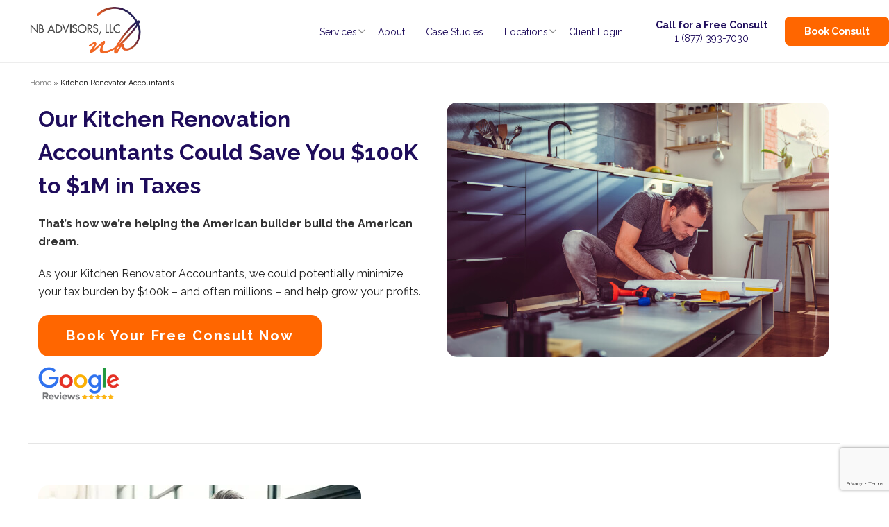

--- FILE ---
content_type: text/html; charset=UTF-8
request_url: https://nbcpa.us/kitchen-renovator-accounting-firm/
body_size: 51840
content:
<!DOCTYPE html>
<html lang="en-US" >
<head>
		<script data-cfasync="false" data-no-defer="1" data-no-minify="1" data-no-optimize="1">var ewww_webp_supported=!1;function check_webp_feature(A,e){var w;e=void 0!==e?e:function(){},ewww_webp_supported?e(ewww_webp_supported):((w=new Image).onload=function(){ewww_webp_supported=0<w.width&&0<w.height,e&&e(ewww_webp_supported)},w.onerror=function(){e&&e(!1)},w.src="data:image/webp;base64,"+{alpha:"UklGRkoAAABXRUJQVlA4WAoAAAAQAAAAAAAAAAAAQUxQSAwAAAARBxAR/Q9ERP8DAABWUDggGAAAABQBAJ0BKgEAAQAAAP4AAA3AAP7mtQAAAA=="}[A])}check_webp_feature("alpha");</script><script data-cfasync="false" data-no-defer="1" data-no-minify="1" data-no-optimize="1">var Arrive=function(c,w){"use strict";if(c.MutationObserver&&"undefined"!=typeof HTMLElement){var r,a=0,u=(r=HTMLElement.prototype.matches||HTMLElement.prototype.webkitMatchesSelector||HTMLElement.prototype.mozMatchesSelector||HTMLElement.prototype.msMatchesSelector,{matchesSelector:function(e,t){return e instanceof HTMLElement&&r.call(e,t)},addMethod:function(e,t,r){var a=e[t];e[t]=function(){return r.length==arguments.length?r.apply(this,arguments):"function"==typeof a?a.apply(this,arguments):void 0}},callCallbacks:function(e,t){t&&t.options.onceOnly&&1==t.firedElems.length&&(e=[e[0]]);for(var r,a=0;r=e[a];a++)r&&r.callback&&r.callback.call(r.elem,r.elem);t&&t.options.onceOnly&&1==t.firedElems.length&&t.me.unbindEventWithSelectorAndCallback.call(t.target,t.selector,t.callback)},checkChildNodesRecursively:function(e,t,r,a){for(var i,n=0;i=e[n];n++)r(i,t,a)&&a.push({callback:t.callback,elem:i}),0<i.childNodes.length&&u.checkChildNodesRecursively(i.childNodes,t,r,a)},mergeArrays:function(e,t){var r,a={};for(r in e)e.hasOwnProperty(r)&&(a[r]=e[r]);for(r in t)t.hasOwnProperty(r)&&(a[r]=t[r]);return a},toElementsArray:function(e){return e=void 0!==e&&("number"!=typeof e.length||e===c)?[e]:e}}),e=(l.prototype.addEvent=function(e,t,r,a){a={target:e,selector:t,options:r,callback:a,firedElems:[]};return this._beforeAdding&&this._beforeAdding(a),this._eventsBucket.push(a),a},l.prototype.removeEvent=function(e){for(var t,r=this._eventsBucket.length-1;t=this._eventsBucket[r];r--)e(t)&&(this._beforeRemoving&&this._beforeRemoving(t),(t=this._eventsBucket.splice(r,1))&&t.length&&(t[0].callback=null))},l.prototype.beforeAdding=function(e){this._beforeAdding=e},l.prototype.beforeRemoving=function(e){this._beforeRemoving=e},l),t=function(i,n){var o=new e,l=this,s={fireOnAttributesModification:!1};return o.beforeAdding(function(t){var e=t.target;e!==c.document&&e!==c||(e=document.getElementsByTagName("html")[0]);var r=new MutationObserver(function(e){n.call(this,e,t)}),a=i(t.options);r.observe(e,a),t.observer=r,t.me=l}),o.beforeRemoving(function(e){e.observer.disconnect()}),this.bindEvent=function(e,t,r){t=u.mergeArrays(s,t);for(var a=u.toElementsArray(this),i=0;i<a.length;i++)o.addEvent(a[i],e,t,r)},this.unbindEvent=function(){var r=u.toElementsArray(this);o.removeEvent(function(e){for(var t=0;t<r.length;t++)if(this===w||e.target===r[t])return!0;return!1})},this.unbindEventWithSelectorOrCallback=function(r){var a=u.toElementsArray(this),i=r,e="function"==typeof r?function(e){for(var t=0;t<a.length;t++)if((this===w||e.target===a[t])&&e.callback===i)return!0;return!1}:function(e){for(var t=0;t<a.length;t++)if((this===w||e.target===a[t])&&e.selector===r)return!0;return!1};o.removeEvent(e)},this.unbindEventWithSelectorAndCallback=function(r,a){var i=u.toElementsArray(this);o.removeEvent(function(e){for(var t=0;t<i.length;t++)if((this===w||e.target===i[t])&&e.selector===r&&e.callback===a)return!0;return!1})},this},i=new function(){var s={fireOnAttributesModification:!1,onceOnly:!1,existing:!1};function n(e,t,r){return!(!u.matchesSelector(e,t.selector)||(e._id===w&&(e._id=a++),-1!=t.firedElems.indexOf(e._id)))&&(t.firedElems.push(e._id),!0)}var c=(i=new t(function(e){var t={attributes:!1,childList:!0,subtree:!0};return e.fireOnAttributesModification&&(t.attributes=!0),t},function(e,i){e.forEach(function(e){var t=e.addedNodes,r=e.target,a=[];null!==t&&0<t.length?u.checkChildNodesRecursively(t,i,n,a):"attributes"===e.type&&n(r,i)&&a.push({callback:i.callback,elem:r}),u.callCallbacks(a,i)})})).bindEvent;return i.bindEvent=function(e,t,r){t=void 0===r?(r=t,s):u.mergeArrays(s,t);var a=u.toElementsArray(this);if(t.existing){for(var i=[],n=0;n<a.length;n++)for(var o=a[n].querySelectorAll(e),l=0;l<o.length;l++)i.push({callback:r,elem:o[l]});if(t.onceOnly&&i.length)return r.call(i[0].elem,i[0].elem);setTimeout(u.callCallbacks,1,i)}c.call(this,e,t,r)},i},o=new function(){var a={};function i(e,t){return u.matchesSelector(e,t.selector)}var n=(o=new t(function(){return{childList:!0,subtree:!0}},function(e,r){e.forEach(function(e){var t=e.removedNodes,e=[];null!==t&&0<t.length&&u.checkChildNodesRecursively(t,r,i,e),u.callCallbacks(e,r)})})).bindEvent;return o.bindEvent=function(e,t,r){t=void 0===r?(r=t,a):u.mergeArrays(a,t),n.call(this,e,t,r)},o};d(HTMLElement.prototype),d(NodeList.prototype),d(HTMLCollection.prototype),d(HTMLDocument.prototype),d(Window.prototype);var n={};return s(i,n,"unbindAllArrive"),s(o,n,"unbindAllLeave"),n}function l(){this._eventsBucket=[],this._beforeAdding=null,this._beforeRemoving=null}function s(e,t,r){u.addMethod(t,r,e.unbindEvent),u.addMethod(t,r,e.unbindEventWithSelectorOrCallback),u.addMethod(t,r,e.unbindEventWithSelectorAndCallback)}function d(e){e.arrive=i.bindEvent,s(i,e,"unbindArrive"),e.leave=o.bindEvent,s(o,e,"unbindLeave")}}(window,void 0),ewww_webp_supported=!1;function check_webp_feature(e,t){var r;ewww_webp_supported?t(ewww_webp_supported):((r=new Image).onload=function(){ewww_webp_supported=0<r.width&&0<r.height,t(ewww_webp_supported)},r.onerror=function(){t(!1)},r.src="data:image/webp;base64,"+{alpha:"UklGRkoAAABXRUJQVlA4WAoAAAAQAAAAAAAAAAAAQUxQSAwAAAARBxAR/Q9ERP8DAABWUDggGAAAABQBAJ0BKgEAAQAAAP4AAA3AAP7mtQAAAA==",animation:"UklGRlIAAABXRUJQVlA4WAoAAAASAAAAAAAAAAAAQU5JTQYAAAD/////AABBTk1GJgAAAAAAAAAAAAAAAAAAAGQAAABWUDhMDQAAAC8AAAAQBxAREYiI/gcA"}[e])}function ewwwLoadImages(e){if(e){for(var t=document.querySelectorAll(".batch-image img, .image-wrapper a, .ngg-pro-masonry-item a, .ngg-galleria-offscreen-seo-wrapper a"),r=0,a=t.length;r<a;r++)ewwwAttr(t[r],"data-src",t[r].getAttribute("data-webp")),ewwwAttr(t[r],"data-thumbnail",t[r].getAttribute("data-webp-thumbnail"));for(var i=document.querySelectorAll("div.woocommerce-product-gallery__image"),r=0,a=i.length;r<a;r++)ewwwAttr(i[r],"data-thumb",i[r].getAttribute("data-webp-thumb"))}for(var n=document.querySelectorAll("video"),r=0,a=n.length;r<a;r++)ewwwAttr(n[r],"poster",e?n[r].getAttribute("data-poster-webp"):n[r].getAttribute("data-poster-image"));for(var o,l=document.querySelectorAll("img.ewww_webp_lazy_load"),r=0,a=l.length;r<a;r++)e&&(ewwwAttr(l[r],"data-lazy-srcset",l[r].getAttribute("data-lazy-srcset-webp")),ewwwAttr(l[r],"data-srcset",l[r].getAttribute("data-srcset-webp")),ewwwAttr(l[r],"data-lazy-src",l[r].getAttribute("data-lazy-src-webp")),ewwwAttr(l[r],"data-src",l[r].getAttribute("data-src-webp")),ewwwAttr(l[r],"data-orig-file",l[r].getAttribute("data-webp-orig-file")),ewwwAttr(l[r],"data-medium-file",l[r].getAttribute("data-webp-medium-file")),ewwwAttr(l[r],"data-large-file",l[r].getAttribute("data-webp-large-file")),null!=(o=l[r].getAttribute("srcset"))&&!1!==o&&o.includes("R0lGOD")&&ewwwAttr(l[r],"src",l[r].getAttribute("data-lazy-src-webp"))),l[r].className=l[r].className.replace(/\bewww_webp_lazy_load\b/,"");for(var s=document.querySelectorAll(".ewww_webp"),r=0,a=s.length;r<a;r++)e?(ewwwAttr(s[r],"srcset",s[r].getAttribute("data-srcset-webp")),ewwwAttr(s[r],"src",s[r].getAttribute("data-src-webp")),ewwwAttr(s[r],"data-orig-file",s[r].getAttribute("data-webp-orig-file")),ewwwAttr(s[r],"data-medium-file",s[r].getAttribute("data-webp-medium-file")),ewwwAttr(s[r],"data-large-file",s[r].getAttribute("data-webp-large-file")),ewwwAttr(s[r],"data-large_image",s[r].getAttribute("data-webp-large_image")),ewwwAttr(s[r],"data-src",s[r].getAttribute("data-webp-src"))):(ewwwAttr(s[r],"srcset",s[r].getAttribute("data-srcset-img")),ewwwAttr(s[r],"src",s[r].getAttribute("data-src-img"))),s[r].className=s[r].className.replace(/\bewww_webp\b/,"ewww_webp_loaded");window.jQuery&&jQuery.fn.isotope&&jQuery.fn.imagesLoaded&&(jQuery(".fusion-posts-container-infinite").imagesLoaded(function(){jQuery(".fusion-posts-container-infinite").hasClass("isotope")&&jQuery(".fusion-posts-container-infinite").isotope()}),jQuery(".fusion-portfolio:not(.fusion-recent-works) .fusion-portfolio-wrapper").imagesLoaded(function(){jQuery(".fusion-portfolio:not(.fusion-recent-works) .fusion-portfolio-wrapper").isotope()}))}function ewwwWebPInit(e){ewwwLoadImages(e),ewwwNggLoadGalleries(e),document.arrive(".ewww_webp",function(){ewwwLoadImages(e)}),document.arrive(".ewww_webp_lazy_load",function(){ewwwLoadImages(e)}),document.arrive("videos",function(){ewwwLoadImages(e)}),"loading"==document.readyState?document.addEventListener("DOMContentLoaded",ewwwJSONParserInit):("undefined"!=typeof galleries&&ewwwNggParseGalleries(e),ewwwWooParseVariations(e))}function ewwwAttr(e,t,r){null!=r&&!1!==r&&e.setAttribute(t,r)}function ewwwJSONParserInit(){"undefined"!=typeof galleries&&check_webp_feature("alpha",ewwwNggParseGalleries),check_webp_feature("alpha",ewwwWooParseVariations)}function ewwwWooParseVariations(e){if(e)for(var t=document.querySelectorAll("form.variations_form"),r=0,a=t.length;r<a;r++){var i=t[r].getAttribute("data-product_variations"),n=!1;try{for(var o in i=JSON.parse(i))void 0!==i[o]&&void 0!==i[o].image&&(void 0!==i[o].image.src_webp&&(i[o].image.src=i[o].image.src_webp,n=!0),void 0!==i[o].image.srcset_webp&&(i[o].image.srcset=i[o].image.srcset_webp,n=!0),void 0!==i[o].image.full_src_webp&&(i[o].image.full_src=i[o].image.full_src_webp,n=!0),void 0!==i[o].image.gallery_thumbnail_src_webp&&(i[o].image.gallery_thumbnail_src=i[o].image.gallery_thumbnail_src_webp,n=!0),void 0!==i[o].image.thumb_src_webp&&(i[o].image.thumb_src=i[o].image.thumb_src_webp,n=!0));n&&ewwwAttr(t[r],"data-product_variations",JSON.stringify(i))}catch(e){}}}function ewwwNggParseGalleries(e){if(e)for(var t in galleries){var r=galleries[t];galleries[t].images_list=ewwwNggParseImageList(r.images_list)}}function ewwwNggLoadGalleries(e){e&&document.addEventListener("ngg.galleria.themeadded",function(e,t){window.ngg_galleria._create_backup=window.ngg_galleria.create,window.ngg_galleria.create=function(e,t){var r=$(e).data("id");return galleries["gallery_"+r].images_list=ewwwNggParseImageList(galleries["gallery_"+r].images_list),window.ngg_galleria._create_backup(e,t)}})}function ewwwNggParseImageList(e){for(var t in e){var r=e[t];if(void 0!==r["image-webp"]&&(e[t].image=r["image-webp"],delete e[t]["image-webp"]),void 0!==r["thumb-webp"]&&(e[t].thumb=r["thumb-webp"],delete e[t]["thumb-webp"]),void 0!==r.full_image_webp&&(e[t].full_image=r.full_image_webp,delete e[t].full_image_webp),void 0!==r.srcsets)for(var a in r.srcsets)nggSrcset=r.srcsets[a],void 0!==r.srcsets[a+"-webp"]&&(e[t].srcsets[a]=r.srcsets[a+"-webp"],delete e[t].srcsets[a+"-webp"]);if(void 0!==r.full_srcsets)for(var i in r.full_srcsets)nggFSrcset=r.full_srcsets[i],void 0!==r.full_srcsets[i+"-webp"]&&(e[t].full_srcsets[i]=r.full_srcsets[i+"-webp"],delete e[t].full_srcsets[i+"-webp"])}return e}check_webp_feature("alpha",ewwwWebPInit);</script><meta charset="UTF-8" /><meta name="viewport" content="width=device-width, initial-scale=1.0, minimum-scale=1.0, maximum-scale=1.0, user-scalable=0" /><meta http-equiv="X-UA-Compatible" content="IE=edge,chrome=1" /><meta name="format-detection" content="telephone=no"><script type="text/javascript">var ajaxurl = "https://nbcpa.us/wp-admin/admin-ajax.php";</script><meta name='robots' content='index, follow, max-image-preview:large, max-snippet:-1, max-video-preview:-1' />

		<style id="critical-path-css" type="text/css">
			body,html{width:100%;height:100%;margin:0;padding:0}.page-preloader{top:0;left:0;z-index:999;position:fixed;height:100%;width:100%;text-align:center}.preloader-preview-area{-webkit-animation-delay:-.2s;animation-delay:-.2s;top:50%;-webkit-transform:translateY(100%);-ms-transform:translateY(100%);transform:translateY(100%);margin-top:10px;max-height:calc(50% - 20px);opacity:1;width:100%;text-align:center;position:absolute}.preloader-logo{max-width:90%;top:50%;-webkit-transform:translateY(-100%);-ms-transform:translateY(-100%);transform:translateY(-100%);margin:-10px auto 0 auto;max-height:calc(50% - 20px);opacity:1;position:relative}.ball-pulse>div{width:15px;height:15px;border-radius:100%;margin:2px;-webkit-animation-fill-mode:both;animation-fill-mode:both;display:inline-block;-webkit-animation:ball-pulse .75s infinite cubic-bezier(.2,.68,.18,1.08);animation:ball-pulse .75s infinite cubic-bezier(.2,.68,.18,1.08)}.ball-pulse>div:nth-child(1){-webkit-animation-delay:-.36s;animation-delay:-.36s}.ball-pulse>div:nth-child(2){-webkit-animation-delay:-.24s;animation-delay:-.24s}.ball-pulse>div:nth-child(3){-webkit-animation-delay:-.12s;animation-delay:-.12s}@-webkit-keyframes ball-pulse{0%{-webkit-transform:scale(1);transform:scale(1);opacity:1}45%{-webkit-transform:scale(.1);transform:scale(.1);opacity:.7}80%{-webkit-transform:scale(1);transform:scale(1);opacity:1}}@keyframes ball-pulse{0%{-webkit-transform:scale(1);transform:scale(1);opacity:1}45%{-webkit-transform:scale(.1);transform:scale(.1);opacity:.7}80%{-webkit-transform:scale(1);transform:scale(1);opacity:1}}.ball-clip-rotate-pulse{position:relative;-webkit-transform:translateY(-15px) translateX(-10px);-ms-transform:translateY(-15px) translateX(-10px);transform:translateY(-15px) translateX(-10px);display:inline-block}.ball-clip-rotate-pulse>div{-webkit-animation-fill-mode:both;animation-fill-mode:both;position:absolute;top:0;left:0;border-radius:100%}.ball-clip-rotate-pulse>div:first-child{height:36px;width:36px;top:7px;left:-7px;-webkit-animation:ball-clip-rotate-pulse-scale 1s 0s cubic-bezier(.09,.57,.49,.9) infinite;animation:ball-clip-rotate-pulse-scale 1s 0s cubic-bezier(.09,.57,.49,.9) infinite}.ball-clip-rotate-pulse>div:last-child{position:absolute;width:50px;height:50px;left:-16px;top:-2px;background:0 0;border:2px solid;-webkit-animation:ball-clip-rotate-pulse-rotate 1s 0s cubic-bezier(.09,.57,.49,.9) infinite;animation:ball-clip-rotate-pulse-rotate 1s 0s cubic-bezier(.09,.57,.49,.9) infinite;-webkit-animation-duration:1s;animation-duration:1s}@-webkit-keyframes ball-clip-rotate-pulse-rotate{0%{-webkit-transform:rotate(0) scale(1);transform:rotate(0) scale(1)}50%{-webkit-transform:rotate(180deg) scale(.6);transform:rotate(180deg) scale(.6)}100%{-webkit-transform:rotate(360deg) scale(1);transform:rotate(360deg) scale(1)}}@keyframes ball-clip-rotate-pulse-rotate{0%{-webkit-transform:rotate(0) scale(1);transform:rotate(0) scale(1)}50%{-webkit-transform:rotate(180deg) scale(.6);transform:rotate(180deg) scale(.6)}100%{-webkit-transform:rotate(360deg) scale(1);transform:rotate(360deg) scale(1)}}@-webkit-keyframes ball-clip-rotate-pulse-scale{30%{-webkit-transform:scale(.3);transform:scale(.3)}100%{-webkit-transform:scale(1);transform:scale(1)}}@keyframes ball-clip-rotate-pulse-scale{30%{-webkit-transform:scale(.3);transform:scale(.3)}100%{-webkit-transform:scale(1);transform:scale(1)}}@-webkit-keyframes square-spin{25%{-webkit-transform:perspective(100px) rotateX(180deg) rotateY(0);transform:perspective(100px) rotateX(180deg) rotateY(0)}50%{-webkit-transform:perspective(100px) rotateX(180deg) rotateY(180deg);transform:perspective(100px) rotateX(180deg) rotateY(180deg)}75%{-webkit-transform:perspective(100px) rotateX(0) rotateY(180deg);transform:perspective(100px) rotateX(0) rotateY(180deg)}100%{-webkit-transform:perspective(100px) rotateX(0) rotateY(0);transform:perspective(100px) rotateX(0) rotateY(0)}}@keyframes square-spin{25%{-webkit-transform:perspective(100px) rotateX(180deg) rotateY(0);transform:perspective(100px) rotateX(180deg) rotateY(0)}50%{-webkit-transform:perspective(100px) rotateX(180deg) rotateY(180deg);transform:perspective(100px) rotateX(180deg) rotateY(180deg)}75%{-webkit-transform:perspective(100px) rotateX(0) rotateY(180deg);transform:perspective(100px) rotateX(0) rotateY(180deg)}100%{-webkit-transform:perspective(100px) rotateX(0) rotateY(0);transform:perspective(100px) rotateX(0) rotateY(0)}}.square-spin{display:inline-block}.square-spin>div{-webkit-animation-fill-mode:both;animation-fill-mode:both;width:50px;height:50px;-webkit-animation:square-spin 3s 0s cubic-bezier(.09,.57,.49,.9) infinite;animation:square-spin 3s 0s cubic-bezier(.09,.57,.49,.9) infinite}.cube-transition{position:relative;-webkit-transform:translate(-25px,-25px);-ms-transform:translate(-25px,-25px);transform:translate(-25px,-25px);display:inline-block}.cube-transition>div{-webkit-animation-fill-mode:both;animation-fill-mode:both;width:15px;height:15px;position:absolute;top:-5px;left:-5px;-webkit-animation:cube-transition 1.6s 0s infinite ease-in-out;animation:cube-transition 1.6s 0s infinite ease-in-out}.cube-transition>div:last-child{-webkit-animation-delay:-.8s;animation-delay:-.8s}@-webkit-keyframes cube-transition{25%{-webkit-transform:translateX(50px) scale(.5) rotate(-90deg);transform:translateX(50px) scale(.5) rotate(-90deg)}50%{-webkit-transform:translate(50px,50px) rotate(-180deg);transform:translate(50px,50px) rotate(-180deg)}75%{-webkit-transform:translateY(50px) scale(.5) rotate(-270deg);transform:translateY(50px) scale(.5) rotate(-270deg)}100%{-webkit-transform:rotate(-360deg);transform:rotate(-360deg)}}@keyframes cube-transition{25%{-webkit-transform:translateX(50px) scale(.5) rotate(-90deg);transform:translateX(50px) scale(.5) rotate(-90deg)}50%{-webkit-transform:translate(50px,50px) rotate(-180deg);transform:translate(50px,50px) rotate(-180deg)}75%{-webkit-transform:translateY(50px) scale(.5) rotate(-270deg);transform:translateY(50px) scale(.5) rotate(-270deg)}100%{-webkit-transform:rotate(-360deg);transform:rotate(-360deg)}}.ball-scale>div{border-radius:100%;margin:2px;-webkit-animation-fill-mode:both;animation-fill-mode:both;display:inline-block;height:60px;width:60px;-webkit-animation:ball-scale 1s 0s ease-in-out infinite;animation:ball-scale 1s 0s ease-in-out infinite}@-webkit-keyframes ball-scale{0%{-webkit-transform:scale(0);transform:scale(0)}100%{-webkit-transform:scale(1);transform:scale(1);opacity:0}}@keyframes ball-scale{0%{-webkit-transform:scale(0);transform:scale(0)}100%{-webkit-transform:scale(1);transform:scale(1);opacity:0}}.line-scale>div{-webkit-animation-fill-mode:both;animation-fill-mode:both;display:inline-block;width:5px;height:50px;border-radius:2px;margin:2px}.line-scale>div:nth-child(1){-webkit-animation:line-scale 1s -.5s infinite cubic-bezier(.2,.68,.18,1.08);animation:line-scale 1s -.5s infinite cubic-bezier(.2,.68,.18,1.08)}.line-scale>div:nth-child(2){-webkit-animation:line-scale 1s -.4s infinite cubic-bezier(.2,.68,.18,1.08);animation:line-scale 1s -.4s infinite cubic-bezier(.2,.68,.18,1.08)}.line-scale>div:nth-child(3){-webkit-animation:line-scale 1s -.3s infinite cubic-bezier(.2,.68,.18,1.08);animation:line-scale 1s -.3s infinite cubic-bezier(.2,.68,.18,1.08)}.line-scale>div:nth-child(4){-webkit-animation:line-scale 1s -.2s infinite cubic-bezier(.2,.68,.18,1.08);animation:line-scale 1s -.2s infinite cubic-bezier(.2,.68,.18,1.08)}.line-scale>div:nth-child(5){-webkit-animation:line-scale 1s -.1s infinite cubic-bezier(.2,.68,.18,1.08);animation:line-scale 1s -.1s infinite cubic-bezier(.2,.68,.18,1.08)}@-webkit-keyframes line-scale{0%{-webkit-transform:scaley(1);transform:scaley(1)}50%{-webkit-transform:scaley(.4);transform:scaley(.4)}100%{-webkit-transform:scaley(1);transform:scaley(1)}}@keyframes line-scale{0%{-webkit-transform:scaley(1);transform:scaley(1)}50%{-webkit-transform:scaley(.4);transform:scaley(.4)}100%{-webkit-transform:scaley(1);transform:scaley(1)}}.ball-scale-multiple{position:relative;-webkit-transform:translateY(30px);-ms-transform:translateY(30px);transform:translateY(30px);display:inline-block}.ball-scale-multiple>div{border-radius:100%;-webkit-animation-fill-mode:both;animation-fill-mode:both;margin:2px;position:absolute;left:-30px;top:0;opacity:0;margin:0;width:50px;height:50px;-webkit-animation:ball-scale-multiple 1s 0s linear infinite;animation:ball-scale-multiple 1s 0s linear infinite}.ball-scale-multiple>div:nth-child(2){-webkit-animation-delay:-.2s;animation-delay:-.2s}.ball-scale-multiple>div:nth-child(3){-webkit-animation-delay:-.2s;animation-delay:-.2s}@-webkit-keyframes ball-scale-multiple{0%{-webkit-transform:scale(0);transform:scale(0);opacity:0}5%{opacity:1}100%{-webkit-transform:scale(1);transform:scale(1);opacity:0}}@keyframes ball-scale-multiple{0%{-webkit-transform:scale(0);transform:scale(0);opacity:0}5%{opacity:1}100%{-webkit-transform:scale(1);transform:scale(1);opacity:0}}.ball-pulse-sync{display:inline-block}.ball-pulse-sync>div{width:15px;height:15px;border-radius:100%;margin:2px;-webkit-animation-fill-mode:both;animation-fill-mode:both;display:inline-block}.ball-pulse-sync>div:nth-child(1){-webkit-animation:ball-pulse-sync .6s -.21s infinite ease-in-out;animation:ball-pulse-sync .6s -.21s infinite ease-in-out}.ball-pulse-sync>div:nth-child(2){-webkit-animation:ball-pulse-sync .6s -.14s infinite ease-in-out;animation:ball-pulse-sync .6s -.14s infinite ease-in-out}.ball-pulse-sync>div:nth-child(3){-webkit-animation:ball-pulse-sync .6s -70ms infinite ease-in-out;animation:ball-pulse-sync .6s -70ms infinite ease-in-out}@-webkit-keyframes ball-pulse-sync{33%{-webkit-transform:translateY(10px);transform:translateY(10px)}66%{-webkit-transform:translateY(-10px);transform:translateY(-10px)}100%{-webkit-transform:translateY(0);transform:translateY(0)}}@keyframes ball-pulse-sync{33%{-webkit-transform:translateY(10px);transform:translateY(10px)}66%{-webkit-transform:translateY(-10px);transform:translateY(-10px)}100%{-webkit-transform:translateY(0);transform:translateY(0)}}.transparent-circle{display:inline-block;border-top:.5em solid rgba(255,255,255,.2);border-right:.5em solid rgba(255,255,255,.2);border-bottom:.5em solid rgba(255,255,255,.2);border-left:.5em solid #fff;-webkit-transform:translateZ(0);transform:translateZ(0);-webkit-animation:transparent-circle 1.1s infinite linear;animation:transparent-circle 1.1s infinite linear;width:50px;height:50px;border-radius:50%}.transparent-circle:after{border-radius:50%;width:10em;height:10em}@-webkit-keyframes transparent-circle{0%{-webkit-transform:rotate(0);transform:rotate(0)}100%{-webkit-transform:rotate(360deg);transform:rotate(360deg)}}@keyframes transparent-circle{0%{-webkit-transform:rotate(0);transform:rotate(0)}100%{-webkit-transform:rotate(360deg);transform:rotate(360deg)}}.ball-spin-fade-loader{position:relative;top:-10px;left:-10px;display:inline-block}.ball-spin-fade-loader>div{width:15px;height:15px;border-radius:100%;margin:2px;-webkit-animation-fill-mode:both;animation-fill-mode:both;position:absolute;-webkit-animation:ball-spin-fade-loader 1s infinite linear;animation:ball-spin-fade-loader 1s infinite linear}.ball-spin-fade-loader>div:nth-child(1){top:25px;left:0;animation-delay:-.84s;-webkit-animation-delay:-.84s}.ball-spin-fade-loader>div:nth-child(2){top:17.05px;left:17.05px;animation-delay:-.72s;-webkit-animation-delay:-.72s}.ball-spin-fade-loader>div:nth-child(3){top:0;left:25px;animation-delay:-.6s;-webkit-animation-delay:-.6s}.ball-spin-fade-loader>div:nth-child(4){top:-17.05px;left:17.05px;animation-delay:-.48s;-webkit-animation-delay:-.48s}.ball-spin-fade-loader>div:nth-child(5){top:-25px;left:0;animation-delay:-.36s;-webkit-animation-delay:-.36s}.ball-spin-fade-loader>div:nth-child(6){top:-17.05px;left:-17.05px;animation-delay:-.24s;-webkit-animation-delay:-.24s}.ball-spin-fade-loader>div:nth-child(7){top:0;left:-25px;animation-delay:-.12s;-webkit-animation-delay:-.12s}.ball-spin-fade-loader>div:nth-child(8){top:17.05px;left:-17.05px;animation-delay:0s;-webkit-animation-delay:0s}@-webkit-keyframes ball-spin-fade-loader{50%{opacity:.3;-webkit-transform:scale(.4);transform:scale(.4)}100%{opacity:1;-webkit-transform:scale(1);transform:scale(1)}}@keyframes ball-spin-fade-loader{50%{opacity:.3;-webkit-transform:scale(.4);transform:scale(.4)}100%{opacity:1;-webkit-transform:scale(1);transform:scale(1)}}		</style>

		
	<!-- This site is optimized with the Yoast SEO plugin v23.0 - https://yoast.com/wordpress/plugins/seo/ -->
	<title>Kitchen Renovator Accountants Who Know Your Industry</title>
	<meta name="description" content="Looking for a Kitchen Renovator Accountant? We can help minimize your taxes by $100K to $1M and increase your profitability to 27-29%. FREE consult!" />
	<link rel="canonical" href="https://nbcpa.us/kitchen-renovator-accounting-firm/" />
	<meta property="og:locale" content="en_US" />
	<meta property="og:type" content="article" />
	<meta property="og:title" content="Kitchen Renovator Accountants Who Know Your Industry" />
	<meta property="og:description" content="Looking for a Kitchen Renovator Accountant? We can help minimize your taxes by $100K to $1M and increase your profitability to 27-29%. FREE consult!" />
	<meta property="og:url" content="https://nbcpa.us/kitchen-renovator-accounting-firm/" />
	<meta property="og:site_name" content="NBCPA Builders" />
	<meta property="article:publisher" content="https://www.facebook.com/pages/Niedoba-Beppel-Company-LLC/164632043549110?sk=timeline" />
	<meta property="article:modified_time" content="2025-05-05T07:19:00+00:00" />
	<meta property="og:image" content="https://cdn.biomedicalwastesolutions.com/wp-content/uploads/2022/10/14132604/5-star-google-review-logo-1-1.png.webp" />
	<meta name="twitter:card" content="summary_large_image" />
	<meta name="twitter:site" content="@noboundariescpa" />
	<meta name="twitter:label1" content="Est. reading time" />
	<meta name="twitter:data1" content="27 minutes" />
	<script type="application/ld+json" class="yoast-schema-graph">{"@context":"https://schema.org","@graph":[{"@type":"WebPage","@id":"https://nbcpa.us/kitchen-renovator-accounting-firm/","url":"https://nbcpa.us/kitchen-renovator-accounting-firm/","name":"Kitchen Renovator Accountants Who Know Your Industry","isPartOf":{"@id":"https://nbcpa.us/#website"},"primaryImageOfPage":{"@id":"https://nbcpa.us/kitchen-renovator-accounting-firm/#primaryimage"},"image":{"@id":"https://nbcpa.us/kitchen-renovator-accounting-firm/#primaryimage"},"thumbnailUrl":"https://cdn.biomedicalwastesolutions.com/wp-content/uploads/2022/10/14132604/5-star-google-review-logo-1-1.png.webp","datePublished":"2020-04-03T07:26:27+00:00","dateModified":"2025-05-05T07:19:00+00:00","description":"Looking for a Kitchen Renovator Accountant? We can help minimize your taxes by $100K to $1M and increase your profitability to 27-29%. FREE consult!","breadcrumb":{"@id":"https://nbcpa.us/kitchen-renovator-accounting-firm/#breadcrumb"},"inLanguage":"en-US","potentialAction":[{"@type":"ReadAction","target":["https://nbcpa.us/kitchen-renovator-accounting-firm/"]}]},{"@type":"ImageObject","inLanguage":"en-US","@id":"https://nbcpa.us/kitchen-renovator-accounting-firm/#primaryimage","url":"https://cdn.biomedicalwastesolutions.com/wp-content/uploads/2022/10/14132604/5-star-google-review-logo-1-1.png.webp","contentUrl":"https://cdn.biomedicalwastesolutions.com/wp-content/uploads/2022/10/14132604/5-star-google-review-logo-1-1.png.webp"},{"@type":"BreadcrumbList","@id":"https://nbcpa.us/kitchen-renovator-accounting-firm/#breadcrumb","itemListElement":[{"@type":"ListItem","position":1,"name":"Home","item":"https://nbcpa.us/"},{"@type":"ListItem","position":2,"name":"Kitchen Renovator Accountants"}]},{"@type":"WebSite","@id":"https://nbcpa.us/#website","url":"https://nbcpa.us/","name":"NBCPA Builders","description":"NBCPA Builders","publisher":{"@id":"https://nbcpa.us/#organization"},"potentialAction":[{"@type":"SearchAction","target":{"@type":"EntryPoint","urlTemplate":"https://nbcpa.us/?s={search_term_string}"},"query-input":"required name=search_term_string"}],"inLanguage":"en-US"},{"@type":"Organization","@id":"https://nbcpa.us/#organization","name":"No Boundaries Advisors","url":"https://nbcpa.us/","logo":{"@type":"ImageObject","inLanguage":"en-US","@id":"https://nbcpa.us/#/schema/logo/image/","url":"https://nbcpa.us/wp-content/uploads/2019/11/nbcpa-logo-.png","contentUrl":"https://nbcpa.us/wp-content/uploads/2019/11/nbcpa-logo-.png","width":180,"height":94,"caption":"No Boundaries Advisors"},"image":{"@id":"https://nbcpa.us/#/schema/logo/image/"},"sameAs":["https://www.facebook.com/pages/Niedoba-Beppel-Company-LLC/164632043549110?sk=timeline","https://x.com/noboundariescpa","https://cl.linkedin.com/company/niedoba-beppel-&amp;amp;-company-llc"]}]}</script>
	<!-- / Yoast SEO plugin. -->


<link rel='dns-prefetch' href='//static.addtoany.com' />
<link rel="alternate" type="application/rss+xml" title="NBCPA Builders &raquo; Feed" href="https://nbcpa.us/feed/" />
<link rel="alternate" type="application/rss+xml" title="NBCPA Builders &raquo; Comments Feed" href="https://nbcpa.us/comments/feed/" />

<link rel="shortcut icon" href="https://cdn.nbcpa.us/wp-content/uploads/2022/03/10062717/index.ico"  />
<script type="text/javascript">window.abb = {};php = {};window.PHP = {};PHP.ajax = "https://nbcpa.us/wp-admin/admin-ajax.php";PHP.wp_p_id = "13651";var mk_header_parallax, mk_banner_parallax, mk_page_parallax, mk_footer_parallax, mk_body_parallax;var mk_images_dir = "https://nbcpa.us/wp-content/themes/jupiter/assets/images",mk_theme_js_path = "https://nbcpa.us/wp-content/themes/jupiter/assets/js",mk_theme_dir = "https://nbcpa.us/wp-content/themes/jupiter",mk_captcha_placeholder = "Enter Captcha",mk_captcha_invalid_txt = "Invalid. Try again.",mk_captcha_correct_txt = "Captcha correct.",mk_responsive_nav_width = 870,mk_vertical_header_back = "Back",mk_vertical_header_anim = "1",mk_check_rtl = true,mk_grid_width = 1200,mk_ajax_search_option = "disable",mk_preloader_bg_color = "#fff",mk_accent_color = "#ff6600",mk_go_to_top =  "false",mk_smooth_scroll =  "true",mk_show_background_video =  "true",mk_preloader_bar_color = "#ff6600",mk_preloader_logo = "";var mk_header_parallax = false,mk_banner_parallax = false,mk_footer_parallax = false,mk_body_parallax = false,mk_no_more_posts = "No More Posts",mk_typekit_id   = "",mk_google_fonts = ["Raleway:100italic,200italic,300italic,400italic,500italic,600italic,700italic,800italic,900italic,100,200,300,400,500,600,700,800,900"],mk_global_lazyload = true;</script><link rel="alternate" title="oEmbed (JSON)" type="application/json+oembed" href="https://nbcpa.us/wp-json/oembed/1.0/embed?url=https%3A%2F%2Fnbcpa.us%2Fkitchen-renovator-accounting-firm%2F" />
<link rel="alternate" title="oEmbed (XML)" type="text/xml+oembed" href="https://nbcpa.us/wp-json/oembed/1.0/embed?url=https%3A%2F%2Fnbcpa.us%2Fkitchen-renovator-accounting-firm%2F&#038;format=xml" />
<style id='wp-img-auto-sizes-contain-inline-css' type='text/css'>
img:is([sizes=auto i],[sizes^="auto," i]){contain-intrinsic-size:3000px 1500px}
/*# sourceURL=wp-img-auto-sizes-contain-inline-css */
</style>
<style id='wp-block-library-inline-css' type='text/css'>
:root{--wp-block-synced-color:#7a00df;--wp-block-synced-color--rgb:122,0,223;--wp-bound-block-color:var(--wp-block-synced-color);--wp-editor-canvas-background:#ddd;--wp-admin-theme-color:#007cba;--wp-admin-theme-color--rgb:0,124,186;--wp-admin-theme-color-darker-10:#006ba1;--wp-admin-theme-color-darker-10--rgb:0,107,160.5;--wp-admin-theme-color-darker-20:#005a87;--wp-admin-theme-color-darker-20--rgb:0,90,135;--wp-admin-border-width-focus:2px}@media (min-resolution:192dpi){:root{--wp-admin-border-width-focus:1.5px}}.wp-element-button{cursor:pointer}:root .has-very-light-gray-background-color{background-color:#eee}:root .has-very-dark-gray-background-color{background-color:#313131}:root .has-very-light-gray-color{color:#eee}:root .has-very-dark-gray-color{color:#313131}:root .has-vivid-green-cyan-to-vivid-cyan-blue-gradient-background{background:linear-gradient(135deg,#00d084,#0693e3)}:root .has-purple-crush-gradient-background{background:linear-gradient(135deg,#34e2e4,#4721fb 50%,#ab1dfe)}:root .has-hazy-dawn-gradient-background{background:linear-gradient(135deg,#faaca8,#dad0ec)}:root .has-subdued-olive-gradient-background{background:linear-gradient(135deg,#fafae1,#67a671)}:root .has-atomic-cream-gradient-background{background:linear-gradient(135deg,#fdd79a,#004a59)}:root .has-nightshade-gradient-background{background:linear-gradient(135deg,#330968,#31cdcf)}:root .has-midnight-gradient-background{background:linear-gradient(135deg,#020381,#2874fc)}:root{--wp--preset--font-size--normal:16px;--wp--preset--font-size--huge:42px}.has-regular-font-size{font-size:1em}.has-larger-font-size{font-size:2.625em}.has-normal-font-size{font-size:var(--wp--preset--font-size--normal)}.has-huge-font-size{font-size:var(--wp--preset--font-size--huge)}.has-text-align-center{text-align:center}.has-text-align-left{text-align:left}.has-text-align-right{text-align:right}.has-fit-text{white-space:nowrap!important}#end-resizable-editor-section{display:none}.aligncenter{clear:both}.items-justified-left{justify-content:flex-start}.items-justified-center{justify-content:center}.items-justified-right{justify-content:flex-end}.items-justified-space-between{justify-content:space-between}.screen-reader-text{border:0;clip-path:inset(50%);height:1px;margin:-1px;overflow:hidden;padding:0;position:absolute;width:1px;word-wrap:normal!important}.screen-reader-text:focus{background-color:#ddd;clip-path:none;color:#444;display:block;font-size:1em;height:auto;left:5px;line-height:normal;padding:15px 23px 14px;text-decoration:none;top:5px;width:auto;z-index:100000}html :where(.has-border-color){border-style:solid}html :where([style*=border-top-color]){border-top-style:solid}html :where([style*=border-right-color]){border-right-style:solid}html :where([style*=border-bottom-color]){border-bottom-style:solid}html :where([style*=border-left-color]){border-left-style:solid}html :where([style*=border-width]){border-style:solid}html :where([style*=border-top-width]){border-top-style:solid}html :where([style*=border-right-width]){border-right-style:solid}html :where([style*=border-bottom-width]){border-bottom-style:solid}html :where([style*=border-left-width]){border-left-style:solid}html :where(img[class*=wp-image-]){height:auto;max-width:100%}:where(figure){margin:0 0 1em}html :where(.is-position-sticky){--wp-admin--admin-bar--position-offset:var(--wp-admin--admin-bar--height,0px)}@media screen and (max-width:600px){html :where(.is-position-sticky){--wp-admin--admin-bar--position-offset:0px}}

/*# sourceURL=wp-block-library-inline-css */
</style><style id='global-styles-inline-css' type='text/css'>
:root{--wp--preset--aspect-ratio--square: 1;--wp--preset--aspect-ratio--4-3: 4/3;--wp--preset--aspect-ratio--3-4: 3/4;--wp--preset--aspect-ratio--3-2: 3/2;--wp--preset--aspect-ratio--2-3: 2/3;--wp--preset--aspect-ratio--16-9: 16/9;--wp--preset--aspect-ratio--9-16: 9/16;--wp--preset--color--black: #000000;--wp--preset--color--cyan-bluish-gray: #abb8c3;--wp--preset--color--white: #ffffff;--wp--preset--color--pale-pink: #f78da7;--wp--preset--color--vivid-red: #cf2e2e;--wp--preset--color--luminous-vivid-orange: #ff6900;--wp--preset--color--luminous-vivid-amber: #fcb900;--wp--preset--color--light-green-cyan: #7bdcb5;--wp--preset--color--vivid-green-cyan: #00d084;--wp--preset--color--pale-cyan-blue: #8ed1fc;--wp--preset--color--vivid-cyan-blue: #0693e3;--wp--preset--color--vivid-purple: #9b51e0;--wp--preset--gradient--vivid-cyan-blue-to-vivid-purple: linear-gradient(135deg,rgb(6,147,227) 0%,rgb(155,81,224) 100%);--wp--preset--gradient--light-green-cyan-to-vivid-green-cyan: linear-gradient(135deg,rgb(122,220,180) 0%,rgb(0,208,130) 100%);--wp--preset--gradient--luminous-vivid-amber-to-luminous-vivid-orange: linear-gradient(135deg,rgb(252,185,0) 0%,rgb(255,105,0) 100%);--wp--preset--gradient--luminous-vivid-orange-to-vivid-red: linear-gradient(135deg,rgb(255,105,0) 0%,rgb(207,46,46) 100%);--wp--preset--gradient--very-light-gray-to-cyan-bluish-gray: linear-gradient(135deg,rgb(238,238,238) 0%,rgb(169,184,195) 100%);--wp--preset--gradient--cool-to-warm-spectrum: linear-gradient(135deg,rgb(74,234,220) 0%,rgb(151,120,209) 20%,rgb(207,42,186) 40%,rgb(238,44,130) 60%,rgb(251,105,98) 80%,rgb(254,248,76) 100%);--wp--preset--gradient--blush-light-purple: linear-gradient(135deg,rgb(255,206,236) 0%,rgb(152,150,240) 100%);--wp--preset--gradient--blush-bordeaux: linear-gradient(135deg,rgb(254,205,165) 0%,rgb(254,45,45) 50%,rgb(107,0,62) 100%);--wp--preset--gradient--luminous-dusk: linear-gradient(135deg,rgb(255,203,112) 0%,rgb(199,81,192) 50%,rgb(65,88,208) 100%);--wp--preset--gradient--pale-ocean: linear-gradient(135deg,rgb(255,245,203) 0%,rgb(182,227,212) 50%,rgb(51,167,181) 100%);--wp--preset--gradient--electric-grass: linear-gradient(135deg,rgb(202,248,128) 0%,rgb(113,206,126) 100%);--wp--preset--gradient--midnight: linear-gradient(135deg,rgb(2,3,129) 0%,rgb(40,116,252) 100%);--wp--preset--font-size--small: 13px;--wp--preset--font-size--medium: 20px;--wp--preset--font-size--large: 36px;--wp--preset--font-size--x-large: 42px;--wp--preset--spacing--20: 0.44rem;--wp--preset--spacing--30: 0.67rem;--wp--preset--spacing--40: 1rem;--wp--preset--spacing--50: 1.5rem;--wp--preset--spacing--60: 2.25rem;--wp--preset--spacing--70: 3.38rem;--wp--preset--spacing--80: 5.06rem;--wp--preset--shadow--natural: 6px 6px 9px rgba(0, 0, 0, 0.2);--wp--preset--shadow--deep: 12px 12px 50px rgba(0, 0, 0, 0.4);--wp--preset--shadow--sharp: 6px 6px 0px rgba(0, 0, 0, 0.2);--wp--preset--shadow--outlined: 6px 6px 0px -3px rgb(255, 255, 255), 6px 6px rgb(0, 0, 0);--wp--preset--shadow--crisp: 6px 6px 0px rgb(0, 0, 0);}:where(.is-layout-flex){gap: 0.5em;}:where(.is-layout-grid){gap: 0.5em;}body .is-layout-flex{display: flex;}.is-layout-flex{flex-wrap: wrap;align-items: center;}.is-layout-flex > :is(*, div){margin: 0;}body .is-layout-grid{display: grid;}.is-layout-grid > :is(*, div){margin: 0;}:where(.wp-block-columns.is-layout-flex){gap: 2em;}:where(.wp-block-columns.is-layout-grid){gap: 2em;}:where(.wp-block-post-template.is-layout-flex){gap: 1.25em;}:where(.wp-block-post-template.is-layout-grid){gap: 1.25em;}.has-black-color{color: var(--wp--preset--color--black) !important;}.has-cyan-bluish-gray-color{color: var(--wp--preset--color--cyan-bluish-gray) !important;}.has-white-color{color: var(--wp--preset--color--white) !important;}.has-pale-pink-color{color: var(--wp--preset--color--pale-pink) !important;}.has-vivid-red-color{color: var(--wp--preset--color--vivid-red) !important;}.has-luminous-vivid-orange-color{color: var(--wp--preset--color--luminous-vivid-orange) !important;}.has-luminous-vivid-amber-color{color: var(--wp--preset--color--luminous-vivid-amber) !important;}.has-light-green-cyan-color{color: var(--wp--preset--color--light-green-cyan) !important;}.has-vivid-green-cyan-color{color: var(--wp--preset--color--vivid-green-cyan) !important;}.has-pale-cyan-blue-color{color: var(--wp--preset--color--pale-cyan-blue) !important;}.has-vivid-cyan-blue-color{color: var(--wp--preset--color--vivid-cyan-blue) !important;}.has-vivid-purple-color{color: var(--wp--preset--color--vivid-purple) !important;}.has-black-background-color{background-color: var(--wp--preset--color--black) !important;}.has-cyan-bluish-gray-background-color{background-color: var(--wp--preset--color--cyan-bluish-gray) !important;}.has-white-background-color{background-color: var(--wp--preset--color--white) !important;}.has-pale-pink-background-color{background-color: var(--wp--preset--color--pale-pink) !important;}.has-vivid-red-background-color{background-color: var(--wp--preset--color--vivid-red) !important;}.has-luminous-vivid-orange-background-color{background-color: var(--wp--preset--color--luminous-vivid-orange) !important;}.has-luminous-vivid-amber-background-color{background-color: var(--wp--preset--color--luminous-vivid-amber) !important;}.has-light-green-cyan-background-color{background-color: var(--wp--preset--color--light-green-cyan) !important;}.has-vivid-green-cyan-background-color{background-color: var(--wp--preset--color--vivid-green-cyan) !important;}.has-pale-cyan-blue-background-color{background-color: var(--wp--preset--color--pale-cyan-blue) !important;}.has-vivid-cyan-blue-background-color{background-color: var(--wp--preset--color--vivid-cyan-blue) !important;}.has-vivid-purple-background-color{background-color: var(--wp--preset--color--vivid-purple) !important;}.has-black-border-color{border-color: var(--wp--preset--color--black) !important;}.has-cyan-bluish-gray-border-color{border-color: var(--wp--preset--color--cyan-bluish-gray) !important;}.has-white-border-color{border-color: var(--wp--preset--color--white) !important;}.has-pale-pink-border-color{border-color: var(--wp--preset--color--pale-pink) !important;}.has-vivid-red-border-color{border-color: var(--wp--preset--color--vivid-red) !important;}.has-luminous-vivid-orange-border-color{border-color: var(--wp--preset--color--luminous-vivid-orange) !important;}.has-luminous-vivid-amber-border-color{border-color: var(--wp--preset--color--luminous-vivid-amber) !important;}.has-light-green-cyan-border-color{border-color: var(--wp--preset--color--light-green-cyan) !important;}.has-vivid-green-cyan-border-color{border-color: var(--wp--preset--color--vivid-green-cyan) !important;}.has-pale-cyan-blue-border-color{border-color: var(--wp--preset--color--pale-cyan-blue) !important;}.has-vivid-cyan-blue-border-color{border-color: var(--wp--preset--color--vivid-cyan-blue) !important;}.has-vivid-purple-border-color{border-color: var(--wp--preset--color--vivid-purple) !important;}.has-vivid-cyan-blue-to-vivid-purple-gradient-background{background: var(--wp--preset--gradient--vivid-cyan-blue-to-vivid-purple) !important;}.has-light-green-cyan-to-vivid-green-cyan-gradient-background{background: var(--wp--preset--gradient--light-green-cyan-to-vivid-green-cyan) !important;}.has-luminous-vivid-amber-to-luminous-vivid-orange-gradient-background{background: var(--wp--preset--gradient--luminous-vivid-amber-to-luminous-vivid-orange) !important;}.has-luminous-vivid-orange-to-vivid-red-gradient-background{background: var(--wp--preset--gradient--luminous-vivid-orange-to-vivid-red) !important;}.has-very-light-gray-to-cyan-bluish-gray-gradient-background{background: var(--wp--preset--gradient--very-light-gray-to-cyan-bluish-gray) !important;}.has-cool-to-warm-spectrum-gradient-background{background: var(--wp--preset--gradient--cool-to-warm-spectrum) !important;}.has-blush-light-purple-gradient-background{background: var(--wp--preset--gradient--blush-light-purple) !important;}.has-blush-bordeaux-gradient-background{background: var(--wp--preset--gradient--blush-bordeaux) !important;}.has-luminous-dusk-gradient-background{background: var(--wp--preset--gradient--luminous-dusk) !important;}.has-pale-ocean-gradient-background{background: var(--wp--preset--gradient--pale-ocean) !important;}.has-electric-grass-gradient-background{background: var(--wp--preset--gradient--electric-grass) !important;}.has-midnight-gradient-background{background: var(--wp--preset--gradient--midnight) !important;}.has-small-font-size{font-size: var(--wp--preset--font-size--small) !important;}.has-medium-font-size{font-size: var(--wp--preset--font-size--medium) !important;}.has-large-font-size{font-size: var(--wp--preset--font-size--large) !important;}.has-x-large-font-size{font-size: var(--wp--preset--font-size--x-large) !important;}
/*# sourceURL=global-styles-inline-css */
</style>

<style id='classic-theme-styles-inline-css' type='text/css'>
/*! This file is auto-generated */
.wp-block-button__link{color:#fff;background-color:#32373c;border-radius:9999px;box-shadow:none;text-decoration:none;padding:calc(.667em + 2px) calc(1.333em + 2px);font-size:1.125em}.wp-block-file__button{background:#32373c;color:#fff;text-decoration:none}
/*# sourceURL=/wp-includes/css/classic-themes.min.css */
</style>
<link rel='stylesheet' id='wp-components-css' href='https://nbcpa.us/wp-includes/css/dist/components/style.min.css?ver=6.9' type='text/css' media='all' />
<link rel='stylesheet' id='wp-preferences-css' href='https://nbcpa.us/wp-includes/css/dist/preferences/style.min.css?ver=6.9' type='text/css' media='all' />
<link rel='stylesheet' id='wp-block-editor-css' href='https://nbcpa.us/wp-includes/css/dist/block-editor/style.min.css?ver=6.9' type='text/css' media='all' />
<link rel='stylesheet' id='popup-maker-block-library-style-css' href='https://nbcpa.us/wp-content/plugins/popup-maker/dist/packages/block-library-style.css?ver=dbea705cfafe089d65f1' type='text/css' media='all' />
<link rel='stylesheet' id='contact-form-7-css' href='https://nbcpa.us/wp-content/plugins/contact-form-7/includes/css/styles.css?ver=5.9.6' type='text/css' media='all' />
<link rel='stylesheet' id='theme-styles-css' href='https://nbcpa.us/wp-content/themes/jupiter/assets/stylesheet/min/full-styles.6.10.5.css?ver=1693231896' type='text/css' media='all' />
<style id='theme-styles-inline-css' type='text/css'>

			#wpadminbar {
				-webkit-backface-visibility: hidden;
				backface-visibility: hidden;
				-webkit-perspective: 1000;
				-ms-perspective: 1000;
				perspective: 1000;
				-webkit-transform: translateZ(0px);
				-ms-transform: translateZ(0px);
				transform: translateZ(0px);
			}
			@media screen and (max-width: 600px) {
				#wpadminbar {
					position: fixed !important;
				}
			}
		
body { background-color:#fff; } .hb-custom-header #mk-page-introduce, .mk-header { background-color:#f7f7f7;background-size:cover;-webkit-background-size:cover;-moz-background-size:cover; } .hb-custom-header > div, .mk-header-bg { background-color:#fff; } .mk-classic-nav-bg { background-color:#fff; } .master-holder-bg { background-color:#fff; } #mk-footer { background-color:#1e0c5b; } #mk-boxed-layout { -webkit-box-shadow:0 0 px rgba(0, 0, 0, ); -moz-box-shadow:0 0 px rgba(0, 0, 0, ); box-shadow:0 0 px rgba(0, 0, 0, ); } .mk-news-tab .mk-tabs-tabs .is-active a, .mk-fancy-title.pattern-style span, .mk-fancy-title.pattern-style.color-gradient span:after, .page-bg-color { background-color:#fff; } .page-title { font-size:20px; color:#4d4d4d; text-transform:uppercase; font-weight:400; letter-spacing:2px; } .page-subtitle { font-size:14px; line-height:100%; color:#a3a3a3; font-size:14px; text-transform:none; } .mk-header { border-bottom:1px solid #ededed; } .header-style-1 .mk-header-padding-wrapper, .header-style-2 .mk-header-padding-wrapper, .header-style-3 .mk-header-padding-wrapper { padding-top:91px; } .mk-process-steps[max-width~="950px"] ul::before { display:none !important; } .mk-process-steps[max-width~="950px"] li { margin-bottom:30px !important; width:100% !important; text-align:center; } .mk-event-countdown-ul[max-width~="750px"] li { width:90%; display:block; margin:0 auto 15px; } body { font-family:Raleway } @font-face { font-family:'star'; src:url('https://nbcpa.us/wp-content/themes/jupiter/assets/stylesheet/fonts/star/font.eot'); src:url('https://nbcpa.us/wp-content/themes/jupiter/assets/stylesheet/fonts/star/font.eot?#iefix') format('embedded-opentype'), url('https://nbcpa.us/wp-content/themes/jupiter/assets/stylesheet/fonts/star/font.woff') format('woff'), url('https://nbcpa.us/wp-content/themes/jupiter/assets/stylesheet/fonts/star/font.ttf') format('truetype'), url('https://nbcpa.us/wp-content/themes/jupiter/assets/stylesheet/fonts/star/font.svg#star') format('svg'); font-weight:normal; font-style:normal; } @font-face { font-family:'WooCommerce'; src:url('https://nbcpa.us/wp-content/themes/jupiter/assets/stylesheet/fonts/woocommerce/font.eot'); src:url('https://nbcpa.us/wp-content/themes/jupiter/assets/stylesheet/fonts/woocommerce/font.eot?#iefix') format('embedded-opentype'), url('https://nbcpa.us/wp-content/themes/jupiter/assets/stylesheet/fonts/woocommerce/font.woff') format('woff'), url('https://nbcpa.us/wp-content/themes/jupiter/assets/stylesheet/fonts/woocommerce/font.ttf') format('truetype'), url('https://nbcpa.us/wp-content/themes/jupiter/assets/stylesheet/fonts/woocommerce/font.svg#WooCommerce') format('svg'); font-weight:normal; font-style:normal; }.pophdg { color:#162743; font-family:"Roboto", Sans-serif; font-size:26px; line-height:1.2em; text-align:center; margin-bottom:0.5em; font-weight:600; } .poptxt { color:#333333; font-family:"Roboto", Sans-serif; font-size:16px; text-align:center; } .popbtn { font-family:"Roboto", Sans-serif; font-size:18px; font-weight:600; color:#fff; letter-spacing:1px; background-color:#FF6600; padding:15px 40px 15px 40px; border-radius:8px; cursor:pointer; } .page-id-17025 .cstmbc { display:none; } ul. ol, dl { margin-left:1.5em; } .blklnk p { font-size:14px; } .adrs { font-size:8px; text-align:center; } .ms-slide, img.ms-layer { border-radius:15px; } .mk-blog-classic-item.mk-isotop-item.image-post-type.mk-blog-landscape { border-radius:15px; } .home .cstmbc { display:none; } .cstmbc { max-width:1194px; margin:0 auto; padding:20px 20px 0px 20px; } .cstmbc a { color:#777777; } .cstmbc .breadcrumb_last { color:#000; } #breadcrumbs { font-size:8pt; } .cstm-bg .mk-half-layout { background-position:top center; } .cstm-bg .vc_col-sm-9.wpb_column.column_container { max-width:440px; } .mk-image.rounded-frame img, .wpb_single_image .vc_single_image-wrapper.vc_box_rounded img { border-radius:15px !important; } .mk-button--corner-rounded { border-radius:15px !important; } .bannerbtn22 { margin:0px 15px 28px 0; } .bannerbtn22 a { color:#fff; background:#eb5e00; padding:14px 38px; font-size:20px; border-radius:10px; letter-spacing:1px; } .bannerbtn22 a:hover { color:#fff; } div#accordion.cstm-cta-bottom { width:102% !important; left:0 !important; } .fncy-ttl-strive p { color:#1e0c5b; } #mk-sidebar .widget a { display:block; } .cs-spe-clr-txt { color:#1e0c5b !important; } .cs-vdo-rw { margin:0 auto; } .single-post.postid-13442 .blg-cmn-ttl, .single-post.postid-13699 .blg-cmn-ttl { display:none; } .web-btn-clr .mk-button { color:#f5821f; } .web-bx .web-bx-itm { margin:0 auto; width:100%; max-width:640px; } .web-bx-rw .mk-grid { margin:0 auto; width:100%; max-width:900px; } .web-bx-rw .web-bx-itm.icn-lst li { font-size:18px; line-height:1.75em; margin-bottom:0.5em; } .page-id-13453 #mk-footer, .page-id-13453 .mk-header-nav-container { display:none; } .web-bx-rw .vc_col-sm-12.wpb_column.web-bx-col { top:-5em; position:relative; } .wpb_row.vc_row.mk-fullwidth-true.web-bx-rw { overflow:visible; } .web-bx-rw .web-bx::after { border-left:30px solid transparent; border-right:30px solid transparent; border-top:20px solid #eaeaea; content:""; position:relative; top:1em; left:46%; } .mk-header .mk-grid.header-grid { max-width:1280px; } .mk-blog-meta .blog-loop-comments span { display:none; } .mk-single-content { padding:50px; } .mk-header { border-bottom:none; } .hb-custom-header #mk-page-introduce, .mk-header { background-color:#fff; } .cstm-nomargin { margin:0; } .cstm-nomargin-bottom10 { margin-bottom:10px; } .hide-section { display:none; } .howwework{ max-width:890px; margin:0 auto; } .awardrw { display:flex; } .custom-subftr-txt { font-size:12px; } .last-block ul { margin-left:0; } .awardblk { background:url('https://nbcpa.us/wp-content/uploads/2019/11/nbcpa-award-block.png'); text-align:center; width:276px; background-size:cover; padding:10px; background-position:top right; margin:0 auto; } .awardblk p { color:#fff; margin-bottom:0; font-size:18px; } .awardblk h2 { color:#fff !important; margin-bottom:0 !important; font-weight:800 !important; text-transform:capitalize !important; font-size:29px !important; } .half-circle { background:url('https://nbcpa.us/wp-content/uploads/2019/11/nbcpa-background3.png'); background-size:cover; width:893px; height:510px; margin:0 auto; } .half-circle-cont { max-width:520px; text-align:center; margin:0 auto; } .half-circle-cont h2 { color:#1e0c5b !important; font-weight:700 !important; text-transform:capitalize !important; font-size:33px !important; } .single-post .blg-sec a, .single-post .blg-sec p, .single-post .blg-sec ul, .single-post .blg-sec li, .single-post .blg-sec ol { color:#444; } .single-post .blg-sec .blg-spe-sec { background:#c9daf8; padding:30px 20px 5px; color:#000; border:1px solid #000; margin-bottom:30px; } .single-post .blg-sec .blg-spe-sec p { color:#000; } .single-post .blg-sec h3 { text-transform:none; } .single-post .blg-sec ol, .single-post .blg-sec ul { font-size:16px; line-height:1.66em; margin-bottom:24px; } .single-post .blg-sec.wpb_row.vc_row { margin:0 auto; width:100%; max-width:920px; } .banner-img-col { padding-right:0px !important; } .banner-txt-col { padding:25px 25px !important; margin-top:42px; } .banner-txt { padding-bottom:0px !important; padding-top:10px !important; } .banner-txt1{ padding-top:20px !important; padding-left:20px; } .hm-banner-btn .mk-button { font-size:20px; padding:20px 40px; } .single-post .single-social-section { display:none; } #theme-page .theme-page-wrapper { margin-top:0; margin-bottom:0; } #theme-page .theme-page-wrapper .theme-content { padding:0; } #mk-footer #sub-footer .mk-footer-copyright a { color:#bdbdbd; } #mk-footer #sub-footer .mk-footer-copyright { text-align:center; margin:0 auto; width:100%; opacity:1; line-height:1.43em; } #sub-footer .mk-footer-copyright { border-top:1px solid; } .head-spec-blc { display:inline-block; float:right; position:relative; height:90px; line-height:90px; padding-left:2em; } .head-spec-blc .head-tel { margin-bottom:0; vertical-align:middle; display:inline-block; max-width:324px; text-align:center; color:#1e0c5b; font-size:14px; line-height:140%; } .head-spec-blc .head-tel a { color:#1E0C5B; } .head-spec-blc .head-btn { color:#fff; padding:12px 27px; font-size:14px; margin:0 0 0 1.5em; font-weight:700; border:1px solid #FF6600; background-color:#FF6600; border-radius:8px; } .head-spec-blc .head-btn:hover { border-color:#FF6600; color:#fff; background-color:#FF6600; } .mk-header .mob.head-spec-blc { display:none; } .single-post #mk-theme-container .mk-single-content { background:#fff; box-shadow:0px 6px 18px rgba(188,188,188,0.3); } .single-post #mk-theme-container .theme-page-wrapper { max-width:1024px; margin:0 auto !important; } .single-post .mk-main-wrapper-holder { background:#F4F4F4; } .tblhdg { text-align:left; font-size:30px !important; font-weight:700 !important; } .loc-btn .mk-button { border-color:transparent; } #menu-main-menu .menu-item-has-children .menu-item-link:before { display:inline-block; position:absolute; top:0.1rem; right:0; transition:-webkit-transform 0.3s; transition:transform 0.3s; transition:transform 0.3s, -webkit-transform 0.3s; content:url(https://nbcpa.us/wp-content/uploads/2019/09/down-arrow-16-e1568877554361.png); right:3px; } .sub-menu .menu-item .menu-item-link:before { content:" " !important; } #theme-page .theme-page-wrapper .theme-content{ padding:0px 0 !important; } .a-sticky .head-spec-blc { line-height:80px; } .book-free-sec .mk-half-layout-container .mk-half-layout-inner { margin-right:90px !important; } .hm-excellence-sec { padding-left:5.7%; padding-right:5.7%; } .testimonial-slider { margin-top:16px; } .hm-testimonial-sec { padding-bottom:80px !important; padding-top:70px !important; } .cstmerrow .ms-skin-default .ms-nav-prev { background:rgba(0, 0, 0, 0) url("https://nbcpa.us/wp-content/uploads/2019/09/group-2.2.png") no-repeat scroll center center !important; left:-120px !important; } .cstmerrow .ms-skin-default .ms-nav-next { background:rgba(0, 0, 0, 0) url("https://nbcpa.us/wp-content/uploads/2019/09/group-2.1.png") no-repeat scroll center center !important; right:-120px !important; } .ms-skin-default .ms-nav-prev { background:rgba(0, 0, 0, 0) url("https://nbcpa.us/wp-content/uploads/2019/09/group-2.2.png") no-repeat scroll center center !important; left:-70px !important; } .ms-skin-default .ms-nav-next { background:rgba(0, 0, 0, 0) url("https://nbcpa.us/wp-content/uploads/2019/09/group-2.1.png") no-repeat scroll center center !important; right:-70px !important; } .ms-slide.ms-sl-selected { box-shadow:0px 22px 32px rgba(0, 0, 0, 0.08); opacity:1 !important; } .ms-slide { opacity:1 !important; } .ms-slide-layers .ms-anim-layers { visibility:visible !important; display:block !important; opacity:1 !important; } .ms-slide-container .ms-slide .ms-slide-layers .ms-anim-layers .ms-layer { display:block !important; visibility:visible !important; } .testimonial-slider .quote-body { color:#333333; font-size:16px; font-family:Raleway; font-weight:400; line-height:22px; } .testimonial-slider .client-name { font-family:Raleway; font-style:normal; font-weight:600; font-size:24px; color:#1e0c5b; line-height:30px; } .testimonial-slider .client-details { font-family:Raleway; font-style:normal; font-weight:normal; font-size:14px; color:#333333; line-height:20px; } body { overflow-x:hidden; } .banner-sec-btn a span { color:#fff; font-size:18px; } .banner-sec-btn { padding-bottom:10px; } .banner-sec-btn1 { padding-bottom:20px; padding-left:20px; } #mk-footer .mk-padding-wrapper { padding:0 0px; } .cs-bg{ margin-left:-85px; margin-top :47px; } .cs-title{ margin:20px !important; } .cs-text h3{ text-align:center; } .col3mn p { font-size:14px; } .col5mn { display:flex; font-size:12px; } .col51 { width:20%; } .col52 { width:20%; } .col53 { width:20%; } .col54 { width:20%; } .col55 { width:20%; } .minhight52 { min-height:52px; } .minhight70 { min-height:70px; } .col1lin { min-height:47px; } .col3lin { min-height:99px; } .col4lines { min-height:126px; } .blankcol1lin { min-height:47px; } .blankcol2lins { min-height:73px; } .bx-banner-btn .mk-button { font-size:18px; padding:20px 20px; border-radius:8px; letter-spacing:1px; } @media screen and (min-width:961px) and (max-width:1200px){ .head-spec-blc { padding-left:10px; } .head-spec-blc .head-tel { max-width:240px; } .mk-header .main-navigation-ul > li.menu-item > a.menu-item-link { padding-right:10px !important; padding-left:10px !important; } .cs-bg { margin-left:-56px; margin-top:46px; } } @media screen and (min-width:768px) and (max-width:1024px){ .client-img { top:235px !important; } .single-post #mk-theme-container .theme-page-wrapper { max-width:95%; } .client-name { top:240px !important; } .book-free-sec .mk-half-layout-container .mk-half-layout-inner { margin-right:0px !important; } .exec-title .mk-box-icon-2 .mk-box-icon-2-title { font-size:20px !important; } .book-free-sec .page-section-content { padding:30px 0 30px !important; } .header-logo img { width:110px; } } @media screen and (min-width:768px){ .hideondesktop { display:none; } } @media screen and (max-width:767px){ .minhight52 { min-height:auto; } .minhight70 { min-height:auto; } .col1lin { min-height:auto; } .col3lin { min-height:auto; } .col4lines { min-height:auto; } .blankcol1lin { min-height:auto; } .blankcol2lins { min-height:auto; } .hideondesktop.cstmerrow .ms-skin-default .ms-nav-prev { left:30px !important; } .hideondesktop.cstmerrow .ms-skin-default .ms-nav-next { right:30px !important; } #about-spencer .mk-half-layout { background-position:left center; } .hideonphone { display:none; } .banner-img-col { padding-right:15px !important; padding-left:15px !important; } .banner-txt-col { padding:25px 25px !important; margin-top:0px; } .client-img { top:185px !important; } .client-name { top:190px !important; } .hm-testimonial-sec { padding-bottom:40px !important; padding-top:35px !important; } .icn-bx-frate .mk-box-icon-2-title { font-size:18px !important; } .exec-title .mk-box-icon-2 .mk-box-icon-2-title { font-size:18px !important; } .hm-excellence-sec { padding-left:0%; padding-right:0%; } .testimonial-slider .quote-body{ font-size:12px; line-height:14px; } .testimonial-slider .longtxt .quote-body{ font-size:11px; line-height:12px; } .testimonial-slider .client-name { font-size:14px; line-height:18px; } .testimonial-slider .client-details{ font-size:10px; line-height:10px; } .book-free-sec .mk-half-layout-container .mk-half-layout-inner { margin-right:0px !important; } .mk-header .mob { display:block !important; position:absolute; right:9%; top:-8px; } .head-spec-blc { display:none !important; } .cs-bg{ margin-left:-2vw !important; margin-top:3.5vw !important; } .bx-banner-btn .mk-button { margin-bottom:20px; } } @media screen and (max-width:1024px){ .mk-single-content { padding:30px; } .banner-txt-col { padding:30px 25px !important; margin-top:60px; } #mk-footer .mk-padding-wrapper { padding:0 20px; } .mk-header .mob.head-spec-blc { display:none; } .head-spec-blc { display:inline-block; right:30px; float:right; z-index:9; } .head-tel { margin-right:0px; } .cs-bg{ margin-left:-3vw !important; margin-top:7.1vw !important; } } @media screen and (max-width:768px){ .half-circle { background:none; width:100%; height:auto; margin:0 auto; } .banner-sec-btn1{ padding-bottom:14px !important; } .banner-txt1{ padding-top:0 !important; } .cs-bg{ margin-left:-2vw !important; margin-top:3.5vw !important; } } @media screen and (max-width:870px){ .mk-header .mob { display:block !important; position:absolute; right:10%; top:-10px; } .cs-bg{ margin-left:-2vw !important; margin-top:1.9vw !important; } } @media screen and (max-width:960px){ #mk-footer .mk-padding-wrapper { padding:0 20px !important; } .head-spec-blc .head-tel{ max-width:120px; font-size:12px; } .head-spec-blc .head-btn { padding:7px 12px; margin:0 0 0 1em; } .mk-header .mk-grid .mk-main-navigation { right:2.5em; } .main-navigation-ul > li.menu-item > a.menu-item-link{ font-size:12px !important; padding-right:15px !important; padding-left:15px !important; } } @media only screen and (min-width:320px) and (max-width:559px){ .header-logo img { width:140px !important; } } @media screen and (max-width:560px){ .client-name { top:200px !important; } .btm-line{ display:none; } .client-img { top:200px !important; } .mk-header .head-spec-blc.mob .head-btn { padding:5px 10px; margin:0; } .mk-header .head-spec-blc.mob .head-btn { display:block; height:13px; line-height:13px; text-align:center; top:20px; position:relative; max-width:100px; } .mk-header .head-spec-blc.mob { height:80px; line-height:80px; right:3.5em; } .mk-header .mob { display:block !important; position:absolute; right:0%; top:8px; } .head-spec-blc { right:-15px; top:10px; } .head-tel { margin-right:0; margin-top:-50px; } .head-spec-blc .head-tel{ max-width:140px; font-size:13px; } .header-logo img { width:200px; } } @media screen and (max-width:480px){ .hm-banner-btn .mk-button { font-size:15px; padding:16px 12px; } .bannerbtn22 a { padding:12px 26px; font-size:16px; } .box-holder { padding:30px 15px !important; } .web-bx { max-width:320px !important; margin-bottom:0 !important; } .web-bx-rw .vc_col-sm-12.wpb_column.web-bx-col { top:-2em; } .web-bx-rw .web-bx::after { left:42%; } .mk-single-content { padding:20px; } .bx-banner-btn .mk-button { font-size:15px; padding:16px 12px; } .half-circle-cont h2 { font-size:20px !important; } .awardrw { display:block; } } .ftr-wdt-ttl br { display:none; } #cstmyDIV .hid-fv-col .wpb_column.vc_col-sm-2 { width:20%; } @media screen and (max-width:1239px) { #cstmyDIV .mk-grid { padding-left:15px; padding-right:15px; } } @media screen and (max-width:767px) { #cstmyDIV .hid-fv-col .wpb_column.vc_col-sm-2 { width:100%; } #cstmyDIV .blg-sec .cs-title { text-align:center !important; } #cstmyDIV .hid-cs-img-sec .wpb_single_image.vc_align_left.cs-img { text-align:center; } #cstmyDIV .hid-cs-img-sec .cs-bg.wpb_column.vc_col-sm-8 { margin:0 auto !important; width:100%; max-width:300px; } #cstmyDIV .hid-cs-img-sec .banner-txt1 { padding-left:0; } #cstmyDIV .hid-cs-img-sec .banner-sec-btn1 { padding-left:0; } #cstmyDIV .hid-cs-img-sec { margin-bottom:30px; } } #tpbr_topbar #tpbr_box { font-weight:700 !important; font-size:17px !important; line-height:1.3em !important; color:#1e0c5b !important; } #tpbr_topbar #tpbr_calltoaction { background-color:#ffffff00 !important; font-weight:400; font-size:14px; line-height:1.6em !important; min-width:100px; border-radius:0 !important; border:1px solid #f60; color:#f60 !important; } #tpbr_topbar #tpbr_calltoaction:hover { background-color:#f60 !important color:#fff !important; } .home #hwgbp, .home #who-we-serve { margin-top:-80px; padding-top:80px; display:inline-block; } .web-bx-rw .web-bx-itm.icn-lst ol { list-style:none; counter-reset:li; } .web-bx-rw .web-bx-itm.icn-lst ol li { counter-increment:li; } .web-bx-rw .web-bx-itm.icn-lst ol li::before { content:counter(li); color:#282e7e; display:inline-block; width:1em; margin-left:-1em; font-weight:bold; } @media screen and (min-width:870px) { .mk-header.a-sticky .mk-header-holder { margin-top:0; } } @media screen and (max-width:870px) { .page-id-13453 .mk-header .mk-nav-responsive-link, .page-id-13453 .mk-header .head-spec-blc.mob { display:none !important; } } .page-id-13631 .widget { margin-bottom:0; } .page-id-13631 .master-holder strong { color:inherit; } .page-id-13631 .master-holder h1 { text-transform:none; } .page-id-13631 .section.css-1lw2bbo .lp-image-react.css-1hh8jx8 { display:inline-block; vertical-align:middle; max-width:139px; } .page-id-13631 .section.css-1lw2bbo .lp-image-react.css-1c1ekie { display:inline-block; vertical-align:middle; max-width:145px; } @media screen and (max-width:960px) { .page-id-13631 #mk-page-id-13631 { padding:0 !important; } } @media screen and (max-width:767px) { .page-id-13631 .section .lp-image-react.css-6c427e { display:inline-block; vertical-align:middle; max-width:230px; } .page-id-13631 .layout-CL .inner-composite.flex { display:block ruby; } .page-id-13631 .section .lp-image-react.css-1kxs30a { max-width:36px; } .page-id-13631 .section.css-1r9sx9r .composite.flex__item--md-6, .page-id-13631 .section.css-1r9sx9r .composite.flex__item--md-4 { display:none; } } .page-id-13631 .mk-header, .page-id-13631 #mk-footer { display:none; } .page-id-13631 p, .page-id-13631 br { display:none; } .page-id-13631 .section p, .page-id-13631 .section br { display:block; } .page-id-13631 .mk-grid { max-width:100%; } .hid-sec { display:none; } .web-cntdwn .mk-event-countdown-ul li .timestamp::before { display:none; } .web-cntdwn .mk-event-countdown-ul li { border:medium none; margin-bottom:0; } .web-cntdwn .mk-event-countdown-ul li .timestamp { font-size:50px; padding-bottom:18px; color:#f5821f; } .web-cntdwn .mk-event-countdown-ul li .timeRef { padding-top:0; } .mk-event-countdown.web-cntdwn { margin:0 auto; width:100%; max-width:768px; margin-bottom:10px !important; } .web-btn .mk-button { text-transform:uppercase; letter-spacing:1px; font-size:16px; } .page-id-13397 .mk-grid { max-width:960px; } .cs-bld p { font-weight:700 !important; } .cs-pg-ttl p { color:#f5821f; } .cs-pre-lst ol li::marker { color:#f5821f; } .cs-ryn-txt { margin-bottom:10px; } .cs-ryn-txt p { color:#282e7e; } .cs-ryn-lst ul li { font-size:18px; color:#1e0c5b; font-weight:600; margin-bottom:15px; } @media screen and (max-width:1239px) { .web-bx { margin:0 auto; width:100%; max-width:95%; } } @media screen and (max-width:960px) { .page-id-13397 .mk-grid { max-width:768px; } } @media screen and (max-width:768px) { .page-id-13397 .mk-grid { max-width:600px; } } @media screen and (max-width:767px) { .cntr-mob { text-align:center !important; } } @media screen and (max-width:750px) { .mk-event-countdown.web-cntdwn .mk-event-countdown-ul li { width:20%; display:inline-block; } } @media screen and (max-width:480px) { .page-id-13397 .mk-grid { margin:0 auto; width:100%; max-width:90%; } } .banner-section .mk-padding-wrapper.wpb_row { padding:0 !important; } .bg-img-right { padding-top:100px !important; padding-bottom:130px !important; background-image:url(https://cdn.nbcpa.us/wp-content/uploads/2022/03/22093215/construction-accountants.jpg) !important; background-position:left center !important; background-repeat:no-repeat !important; background-size:cover !important; } .bg-img-right2 { padding-top:80px !important; padding-bottom:80px !important; background-image:url(https://nbcpa.us/wp-content/uploads/2019/11/nbcpa-background-2.png) !important; background-position:left center !important; background-repeat:no-repeat !important; background-size:cover !important; } .nbfnlh { font-size:40px !important;; line-height:1.5em; font-weight:700 !important;} @media handheld, only screen and (max-width:1024px) and (min-width:768px){ .nbfnlh { font-size:35px !important;; line-height:1.5em; font-weight:700 !important;} } @media handheld, only screen and (max-width:767px) { .nbfnlh { font-size:25px !important;; line-height:1.5em; font-weight:700 !important;} }
/*# sourceURL=theme-styles-inline-css */
</style>
<link rel='stylesheet' id='mkhb-render-css' href='https://nbcpa.us/wp-content/themes/jupiter/header-builder/includes/assets/css/mkhb-render.css?ver=6.10.5' type='text/css' media='all' />
<link rel='stylesheet' id='mkhb-row-css' href='https://nbcpa.us/wp-content/themes/jupiter/header-builder/includes/assets/css/mkhb-row.css?ver=6.10.5' type='text/css' media='all' />
<link rel='stylesheet' id='mkhb-column-css' href='https://nbcpa.us/wp-content/themes/jupiter/header-builder/includes/assets/css/mkhb-column.css?ver=6.10.5' type='text/css' media='all' />
<link rel='stylesheet' id='js_composer_front-css' href='https://nbcpa.us/wp-content/plugins/js_composer_theme/assets/css/js_composer.min.css?ver=7.7.2' type='text/css' media='all' />
<link rel='stylesheet' id='popup-maker-site-css' href='//nbcpa.us/wp-content/uploads/pum/pum-site-styles.css?generated=1766560844&#038;ver=1.21.5' type='text/css' media='all' />
<link rel='stylesheet' id='theme-options-css' href='https://nbcpa.us/wp-content/uploads/mk_assets/theme-options-production-1766642858.css?ver=1766642855' type='text/css' media='all' />
<link rel='stylesheet' id='ms-main-css' href='https://nbcpa.us/wp-content/plugins/masterslider/public/assets/css/masterslider.main.css?ver=3.2.14' type='text/css' media='all' />
<link rel='stylesheet' id='ms-custom-css' href='https://nbcpa.us/wp-content/uploads/masterslider/custom.css?ver=29.4' type='text/css' media='all' />
<link rel='stylesheet' id='jupiter-donut-shortcodes-css' href='https://nbcpa.us/wp-content/plugins/jupiter-donut/assets/css/shortcodes-styles.min.css?ver=1.6.1' type='text/css' media='all' />
<link rel='stylesheet' id='addtoany-css' href='https://nbcpa.us/wp-content/plugins/add-to-any/addtoany.min.css?ver=1.16' type='text/css' media='all' />
<link rel='stylesheet' id='mk-style-css' href='https://nbcpa.us/wp-content/themes/jupiter-child/style.css?ver=6.9' type='text/css' media='all' />
<script type="text/javascript" data-noptimize='' data-no-minify='' src="https://nbcpa.us/wp-content/themes/jupiter/assets/js/plugins/wp-enqueue/min/webfontloader.js?ver=6.9" id="mk-webfontloader-js"></script>
<script type="text/javascript" id="mk-webfontloader-js-after">
/* <![CDATA[ */
WebFontConfig = {
	timeout: 2000
}

if ( mk_typekit_id.length > 0 ) {
	WebFontConfig.typekit = {
		id: mk_typekit_id
	}
}

if ( mk_google_fonts.length > 0 ) {
	WebFontConfig.google = {
		families:  mk_google_fonts
	}
}

if ( (mk_google_fonts.length > 0 || mk_typekit_id.length > 0) && navigator.userAgent.indexOf("Speed Insights") == -1) {
	WebFont.load( WebFontConfig );
}
		
//# sourceURL=mk-webfontloader-js-after
/* ]]> */
</script>
<script type="text/javascript" id="addtoany-core-js-before">
/* <![CDATA[ */
window.a2a_config=window.a2a_config||{};a2a_config.callbacks=[];a2a_config.overlays=[];a2a_config.templates={};

//# sourceURL=addtoany-core-js-before
/* ]]> */
</script>
<script type="text/javascript" defer src="https://static.addtoany.com/menu/page.js" id="addtoany-core-js"></script>
<script type="text/javascript" src="https://nbcpa.us/wp-includes/js/jquery/jquery.min.js?ver=3.7.1" id="jquery-core-js"></script>
<script type="text/javascript" src="https://nbcpa.us/wp-includes/js/jquery/jquery-migrate.min.js?ver=3.4.1" id="jquery-migrate-js"></script>
<script type="text/javascript" defer src="https://nbcpa.us/wp-content/plugins/add-to-any/addtoany.min.js?ver=1.1" id="addtoany-jquery-js"></script>
<script></script><link rel="https://api.w.org/" href="https://nbcpa.us/wp-json/" /><link rel="alternate" title="JSON" type="application/json" href="https://nbcpa.us/wp-json/wp/v2/pages/13651" /><link rel="EditURI" type="application/rsd+xml" title="RSD" href="https://nbcpa.us/xmlrpc.php?rsd" />
<meta name="generator" content="WordPress 6.9" />
<link rel='shortlink' href='https://nbcpa.us/?p=13651' />
<!-- Google tag (gtag.js) -->
<script async src="https://www.googletagmanager.com/gtag/js?id=G-R20M1SD7QT"></script>
<script>
  window.dataLayer = window.dataLayer || [];
  function gtag(){dataLayer.push(arguments);}
  gtag('js', new Date());

  gtag('config', 'G-R20M1SD7QT');
</script>
<script>var ms_grabbing_curosr='https://nbcpa.us/wp-content/plugins/masterslider/public/assets/css/common/grabbing.cur',ms_grab_curosr='https://nbcpa.us/wp-content/plugins/masterslider/public/assets/css/common/grab.cur';</script>
<meta name="generator" content="MasterSlider 3.2.14 - Responsive Touch Image Slider" />
<meta itemprop="author" content="Mike - admin" /><meta itemprop="datePublished" content="Friday, April 3rd, 2020" /><meta itemprop="dateModified" content="Monday, May 5th, 2025" /><meta itemprop="publisher" content="NBCPA Builders" /><script> var isTest = false; </script><meta name="generator" content="Powered by WPBakery Page Builder - drag and drop page builder for WordPress."/>
<style data-type="vc_custom-css">.banner-section .mk-padding-wrapper.wpb_row {
    padding: 0 !important;
}
.bg-img-right{
 padding-top: 100px !important;
 padding-bottom: 130px !important;
 background-image: url(https://nbcpa.us/wp-content/uploads/2019/11/nbcpa-banner-background.png?id=13029) !important;
 background-position: center left !important; 
 background-repeat: no-repeat !important;
 background-size: cover !important;
}
.bg-img-right2 {
 padding-top: 80px !important;
 padding-bottom: 80px !important;
 background-image: url(https://nbcpa.us/wp-content/uploads/2019/11/nbcpa-background-2.png) !important;
 background-position: left center !important; 
 background-repeat: no-repeat !important;
 background-size: cover !important;
}</style><link rel="icon" href="https://nbcpa.us/wp-content/uploads/2022/03/index.ico" sizes="32x32" />
<link rel="icon" href="https://nbcpa.us/wp-content/uploads/2022/03/index.ico" sizes="192x192" />
<link rel="apple-touch-icon" href="https://nbcpa.us/wp-content/uploads/2022/03/index.ico" />
<meta name="msapplication-TileImage" content="https://nbcpa.us/wp-content/uploads/2022/03/index.ico" />
<meta name="generator" content="Jupiter Child Theme 5.0.10" /><style type="text/css" data-type="vc_shortcodes-custom-css">.vc_custom_1718027014841{padding-top: 0px !important;padding-bottom: 0px !important;background-position: center !important;background-repeat: no-repeat !important;background-size: cover !important;border-radius: 20px !important;}.vc_custom_1573811336550{margin-bottom: 30px !important;}.vc_custom_1574087190733{background-color: #f5f3fc !important;}.vc_custom_1573798975180{padding-top: 75px !important;padding-bottom: 75px !important;background-color: #f5f3fc !important;}.vc_custom_1573811674393{padding-top: 60px !important;padding-bottom: 30px !important;}.vc_custom_1587462873571{padding-top: 0px !important;padding-bottom: 0px !important;}.vc_custom_1587463077987{padding-top: 50px !important;padding-bottom: 30px !important;background-color: #fafafa !important;}.vc_custom_1741415715458{padding-top: 40px !important;padding-bottom: 30px !important;background-color: #cccccc !important;}.vc_custom_1665768623447{padding-top: 0px !important;padding-bottom: 0px !important;}.vc_custom_1716895432420{margin-top: 20px !important;margin-bottom: 30px !important;padding-top: 30px !important;padding-bottom: 30px !important;background-color: #f4f4f4 !important;border-radius: 20px !important;}.vc_custom_1697124768515{padding-top: 0px !important;padding-bottom: 0px !important;}.vc_custom_1716874135620{margin-top: 50px !important;padding-top: 30px !important;padding-right: 30px !important;padding-bottom: 30px !important;padding-left: 30px !important;background-color: #f4f4f4 !important;border-radius: 20px !important;}.vc_custom_1716874492818{padding-top: 25px !important;padding-bottom: 25px !important;}.vc_custom_1716877282433{margin-bottom: 30px !important;padding-top: 30px !important;padding-bottom: 30px !important;background-color: #f4f4f4 !important;border-radius: 20px !important;}.vc_custom_1716876124302{margin-top: 30px !important;padding-top: 30px !important;padding-bottom: 30px !important;background-color: #ffffff !important;border-radius: 20px !important;}.vc_custom_1716876543926{margin-bottom: 60px !important;padding-top: 30px !important;padding-bottom: 10px !important;background-color: #f4f4f4 !important;border-radius: 20px !important;}.vc_custom_1716987026150{padding-top: 0px !important;padding-bottom: 0px !important;}.vc_custom_1716877282433{margin-bottom: 30px !important;padding-top: 30px !important;padding-bottom: 30px !important;background-color: #f4f4f4 !important;border-radius: 20px !important;}.vc_custom_1716877188369{padding-top: 15px !important;padding-bottom: 15px !important;}.vc_custom_1720421016158{margin-top: 0px !important;padding-top: 30px !important;padding-right: 30px !important;padding-bottom: 30px !important;padding-left: 30px !important;background-color: #f4f4f4 !important;border-radius: 20px !important;}.vc_custom_1716881857169{padding-top: 0px !important;padding-bottom: 0px !important;}.vc_custom_1697124768515{padding-top: 0px !important;padding-bottom: 0px !important;}.vc_custom_1573795850652{background-color: #ff6600 !important;}.vc_custom_1718886901687{margin-bottom: 0px !important;}.vc_custom_1718886907991{margin-bottom: 0px !important;}.vc_custom_1714133879531{margin-bottom: 0px !important;}.vc_custom_1718453757157{margin-top: 0px !important;margin-bottom: 0px !important;}.vc_custom_1647953583206{margin-bottom: 0px !important;}.vc_custom_1589278308520{margin-bottom: 15px !important;}.vc_custom_1589278381141{margin-bottom: 0px !important;}.vc_custom_1589278413868{margin-bottom: 0px !important;}.vc_custom_1647953507661{margin-bottom: 15px !important;}.vc_custom_1596537962800{margin-bottom: 0px !important;}.vc_custom_1574172754134{border-right-width: 3px !important;padding-top: 25px !important;padding-bottom: 5px !important;border-right-color: #1e0c5b !important;border-right-style: solid !important;}.vc_custom_1574172773188{border-left-width: 3px !important;padding-top: 25px !important;padding-bottom: 5px !important;border-left-color: #1e0c5b !important;border-left-style: solid !important;}.vc_custom_1574172782348{border-right-width: 3px !important;padding-top: 25px !important;padding-bottom: 5px !important;border-right-color: #1e0c5b !important;border-right-style: solid !important;}.vc_custom_1574172796868{border-left-width: 3px !important;padding-top: 25px !important;padding-bottom: 5px !important;border-left-color: #1e0c5b !important;border-left-style: solid !important;}.vc_custom_1574064606308{margin-top: 0px !important;margin-right: 0px !important;margin-bottom: 0px !important;margin-left: 0px !important;padding-top: 0px !important;padding-right: 0px !important;padding-bottom: 0px !important;padding-left: 0px !important;}.vc_custom_1574434377860{margin-top: 51px !important;padding-top: 22px !important;padding-right: 10px !important;padding-bottom: 30px !important;padding-left: 10px !important;}.vc_custom_1574433099585{margin-top: 0px !important;margin-bottom: 0px !important;padding-top: 0px !important;padding-bottom: 0px !important;padding-left: 5px !important;}.vc_custom_1588863088056{margin-bottom: 0px !important;}.vc_custom_1647953525605{margin-bottom: 0px !important;}.vc_custom_1647953550259{margin-bottom: 0px !important;}.vc_custom_1588863456218{margin-bottom: 0px !important;}.vc_custom_1574064618899{margin-right: 0px !important;margin-bottom: 0px !important;margin-left: 0px !important;padding-right: 0px !important;padding-bottom: 0px !important;padding-left: 0px !important;}.vc_custom_1573826703847{border-top-width: 2px !important;border-right-width: 2px !important;border-bottom-width: 2px !important;border-left-width: 2px !important;background-color: #ff6600 !important;border-left-color: #ff6600 !important;border-left-style: solid !important;border-right-color: #ff6600 !important;border-right-style: solid !important;border-top-color: #ff6600 !important;border-top-style: solid !important;border-bottom-color: #ff6600 !important;border-bottom-style: solid !important;border-radius: 35px !important;}.vc_custom_1574434387000{margin-top: -110px !important;margin-bottom: 0px !important;padding-right: 3px !important;}.vc_custom_1588858731982{margin-bottom: 0px !important;}.vc_custom_1573815978236{background-position: center !important;background-repeat: no-repeat !important;background-size: cover !important;}.vc_custom_1574063490725{margin-bottom: 0px !important;padding-left: 70px !important;}.vc_custom_1573799836978{margin-bottom: 15px !important;}.vc_custom_1596537981803{margin-bottom: 0px !important;}.vc_custom_1573799868989{margin-bottom: 15px !important;}.vc_custom_1717598662272{margin-bottom: 0px !important;}.vc_custom_1574489907551{padding-top: 20px !important;}.vc_custom_1647953565893{margin-bottom: 15px !important;}.vc_custom_1597731756552{padding-bottom: 10px !important;}.vc_custom_1597731756552{padding-bottom: 10px !important;}.vc_custom_1597731756552{padding-bottom: 10px !important;}.vc_custom_1597731756552{padding-bottom: 10px !important;}.vc_custom_1597731756552{padding-bottom: 10px !important;}.vc_custom_1597731756552{padding-bottom: 10px !important;}.vc_custom_1597731756552{padding-bottom: 10px !important;}.vc_custom_1597731756552{padding-bottom: 10px !important;}.vc_custom_1597731756552{padding-bottom: 10px !important;}.vc_custom_1597731756552{padding-bottom: 10px !important;}.vc_custom_1597731761239{padding-bottom: 10px !important;}.vc_custom_1587456547606{margin-bottom: 0px !important;}.vc_custom_1587463566468{padding-top: 20px !important;padding-bottom: 10px !important;}.vc_custom_1587463968998{margin-top: 20px !important;}.vc_custom_1588246618043{margin-bottom: 0px !important;}.vc_custom_1584615680149{background-color: #ffffff !important;}.vc_custom_1584615688917{background-color: #ffffff !important;}.vc_custom_1587616291889{margin-bottom: 0px !important;}.vc_custom_1587616303944{margin-bottom: 0px !important;}.vc_custom_1587616314235{margin-bottom: 0px !important;}.vc_custom_1587616325626{margin-bottom: 0px !important;}.vc_custom_1587616335920{margin-bottom: 0px !important;}.vc_custom_1588062713245{margin-bottom: 0px !important;}.vc_custom_1588062742324{margin-bottom: 0px !important;}.vc_custom_1588062771308{margin-bottom: 0px !important;}.vc_custom_1588062797341{margin-bottom: 0px !important;}.vc_custom_1588062823097{margin-bottom: 0px !important;}.vc_custom_1588062855063{margin-bottom: 0px !important;}.vc_custom_1588062878526{margin-bottom: 0px !important;}.vc_custom_1588062922497{margin-bottom: 0px !important;}.vc_custom_1588062953113{margin-bottom: 0px !important;}.vc_custom_1597734143660{margin-bottom: 0px !important;}.vc_custom_1597734180602{margin-bottom: 0px !important;}.vc_custom_1597734263480{margin-bottom: 0px !important;}.vc_custom_1597734273662{margin-bottom: 0px !important;}.vc_custom_1597734292927{margin-bottom: 0px !important;}.vc_custom_1597734306896{margin-bottom: 0px !important;}.vc_custom_1597734383461{margin-bottom: 0px !important;}.vc_custom_1597734401038{margin-bottom: 0px !important;}.vc_custom_1597734417093{margin-bottom: 0px !important;}.vc_custom_1597734455860{margin-bottom: 0px !important;}.vc_custom_1597734525301{margin-bottom: 0px !important;}.vc_custom_1597734535421{margin-bottom: 0px !important;}.vc_custom_1597734544006{margin-bottom: 0px !important;}.vc_custom_1597734726141{margin-bottom: 0px !important;}.vc_custom_1597734818460{margin-bottom: 0px !important;}.vc_custom_1597734826812{margin-bottom: 0px !important;}.vc_custom_1597734835030{margin-bottom: 0px !important;}.vc_custom_1597734938020{margin-bottom: 0px !important;}.vc_custom_1597734949827{margin-bottom: 0px !important;}.vc_custom_1597734957254{margin-bottom: 0px !important;}.vc_custom_1597734966843{margin-bottom: 0px !important;}.vc_custom_1597735040764{margin-bottom: 0px !important;}.vc_custom_1597735077883{margin-bottom: 0px !important;}.vc_custom_1597735085347{margin-bottom: 0px !important;}.vc_custom_1672921991960{margin-bottom: 0px !important;}.vc_custom_1672922018411{margin-bottom: 0px !important;}.vc_custom_1600498531886{margin-bottom: 0px !important;}.vc_custom_1600498550652{margin-bottom: 0px !important;}.vc_custom_1600498570153{margin-bottom: 0px !important;}.vc_custom_1600498590200{margin-bottom: 0px !important;}.vc_custom_1596538179794{margin-bottom: 0px !important;}.vc_custom_1584603743169{background-color: #241d3e !important;}.vc_custom_1588246562056{margin-bottom: 0px !important;}.vc_custom_1587464581217{margin-bottom: 0px !important;}.vc_custom_1588246593031{margin-bottom: 0px !important;}.vc_custom_1584615494480{margin-bottom: 0px !important;}.vc_custom_1596538196896{margin-bottom: 0px !important;}.vc_custom_1587464357669{margin-bottom: 0px !important;}.vc_custom_1587463992029{padding-top: 20px !important;}.vc_custom_1587456868142{margin-bottom: 0px !important;}.vc_custom_1588062061668{margin-bottom: 0px !important;padding-bottom: 20px !important;}.vc_custom_1573800762014{margin-bottom: 15px !important;}.vc_custom_1720441851264{margin-bottom: 0px !important;}.vc_custom_1720441885030{margin-bottom: 0px !important;}.vc_custom_1720441941005{margin-bottom: 0px !important;}.vc_custom_1720441975223{margin-bottom: 0px !important;}.vc_custom_1720442322709{margin-bottom: 0px !important;}.vc_custom_1739939029236{margin-bottom: 0px !important;}.vc_custom_1720442433716{margin-bottom: 0px !important;}.vc_custom_1739939035068{margin-bottom: 0px !important;}.vc_custom_1720442562310{margin-bottom: 0px !important;}.vc_custom_1739939047540{margin-bottom: 0px !important;}.vc_custom_1720442680965{margin-bottom: 0px !important;}.vc_custom_1739939273756{margin-bottom: 0px !important;}.vc_custom_1720442925032{margin-bottom: 0px !important;}.vc_custom_1739939093883{margin-bottom: 0px !important;}.vc_custom_1720443003964{margin-bottom: 0px !important;}.vc_custom_1739939111131{margin-bottom: 0px !important;}.vc_custom_1720443093058{margin-bottom: 0px !important;}.vc_custom_1739939163203{margin-bottom: 0px !important;}.vc_custom_1720443195290{margin-bottom: 0px !important;}.vc_custom_1739939181891{margin-bottom: 0px !important;}.vc_custom_1720443269697{margin-bottom: 0px !important;}.vc_custom_1739939188756{margin-bottom: 0px !important;}.vc_custom_1720443408592{margin-bottom: 0px !important;}.vc_custom_1720443496843{margin-bottom: 0px !important;}.vc_custom_1720443455322{margin-bottom: 10px !important;padding-bottom: 0px !important;}.vc_custom_1722258747041{margin-bottom: 10px !important;padding-bottom: 0px !important;}.vc_custom_1720443621496{margin-bottom: 0px !important;}.vc_custom_1738822573789{margin-bottom: 0px !important;}.vc_custom_1720443756004{margin-bottom: 0px !important;}.vc_custom_1738822582301{margin-bottom: 0px !important;}.vc_custom_1720443812032{margin-bottom: 0px !important;}.vc_custom_1738822590805{margin-bottom: 0px !important;}.vc_custom_1720443903792{margin-bottom: 0px !important;}.vc_custom_1738822599358{margin-bottom: 0px !important;}.vc_custom_1720443983414{margin-bottom: 0px !important;}.vc_custom_1738822608597{margin-bottom: 0px !important;}.vc_custom_1720444078976{margin-bottom: 0px !important;}.vc_custom_1738822616589{margin-bottom: 0px !important;}.vc_custom_1720444204777{margin-bottom: 0px !important;}.vc_custom_1720444292669{margin-bottom: 0px !important;}.vc_custom_1718969147529{margin-bottom: 20px !important;}.vc_custom_1716899878682{margin-bottom: 0px !important;}.vc_custom_1718969356983{margin-bottom: 20px !important;}.vc_custom_1716900116027{margin-bottom: 0px !important;}</style><noscript><style> .wpb_animate_when_almost_visible { opacity: 1; }</style></noscript>	<link rel='stylesheet' id='Montserrat-css' href='//fonts.googleapis.com/css?family=Montserrat%3A100italic%2C200italic%2C300italic%2C400italic%2C500italic%2C600italic%2C700italic%2C800italic%2C900italic%2C100%2C200%2C300%2C400%2C500%2C600%2C700%2C800%2C900&#038;ver=6.9' type='text/css' media='all' />
</head>

<body class="wp-singular page-template-default page page-id-13651 wp-theme-jupiter wp-child-theme-jupiter-child _masterslider _msp_version_3.2.14 wpb-js-composer js-comp-ver-7.7.2 vc_responsive" itemscope="itemscope" itemtype="https://schema.org/WebPage"  data-adminbar="">
<script data-cfasync="false" data-no-defer="1" data-no-minify="1" data-no-optimize="1">if(typeof ewww_webp_supported==="undefined"){var ewww_webp_supported=!1}if(ewww_webp_supported){document.body.classList.add("webp-support")}</script>
	
	<!-- Target for scroll anchors to achieve native browser bahaviour + possible enhancements like smooth scrolling -->
	<div id="top-of-page"></div>

		<div id="mk-boxed-layout">

			<div id="mk-theme-container" >

				 
    <header data-height='90'
                data-sticky-height='80'
                data-responsive-height='80'
                data-transparent-skin=''
                data-header-style='1'
                data-sticky-style='fixed'
                data-sticky-offset='header' id="mk-header-1" class="mk-header header-style-1 header-align-left  toolbar-false menu-hover-5 sticky-style-fixed mk-background-stretch boxed-header " role="banner" itemscope="itemscope" itemtype="https://schema.org/WPHeader" >
                    <div class="mk-header-holder">
                                <div class="mk-header-inner add-header-height">

                    <div class="mk-header-bg "></div>

                    
                                                <div class="mk-grid header-grid">
                    
                            <div class="mk-header-nav-container one-row-style menu-hover-style-5" role="navigation" itemscope="itemscope" itemtype="https://schema.org/SiteNavigationElement" >
                                <nav class="mk-main-navigation js-main-nav"><ul id="menu-main-menu" class="main-navigation-ul"><li id="menu-item-15890" class="menu-item menu-item-type-post_type menu-item-object-page menu-item-has-children no-mega-menu"><a class="menu-item-link js-smooth-scroll"  href="https://nbcpa.us/services/">Services</a>
<ul style="" class="sub-menu ">
	<li id="menu-item-16074" class="menu-item menu-item-type-post_type menu-item-object-page"><a class="menu-item-link js-smooth-scroll"  href="https://nbcpa.us/services/tax-planning/">Tax Planning</a></li>
	<li id="menu-item-16073" class="menu-item menu-item-type-post_type menu-item-object-page"><a class="menu-item-link js-smooth-scroll"  href="https://nbcpa.us/services/bookkeeping/">Bookkeeping</a></li>
	<li id="menu-item-16072" class="menu-item menu-item-type-post_type menu-item-object-page"><a class="menu-item-link js-smooth-scroll"  href="https://nbcpa.us/services/controller/">Controller</a></li>
	<li id="menu-item-15891" class="menu-item menu-item-type-post_type menu-item-object-page"><a class="menu-item-link js-smooth-scroll"  href="https://nbcpa.us/services/cfo/">CFO</a></li>
</ul>
</li>
<li id="menu-item-16075" class="menu-item menu-item-type-post_type menu-item-object-page no-mega-menu"><a class="menu-item-link js-smooth-scroll"  href="https://nbcpa.us/about/">About</a></li>
<li id="menu-item-12836" class="menu-item menu-item-type-post_type menu-item-object-post no-mega-menu"><a class="menu-item-link js-smooth-scroll"  href="https://nbcpa.us/casestudy/">Case Studies</a></li>
<li id="menu-item-15104" class="menu-item menu-item-type-custom menu-item-object-custom menu-item-has-children no-mega-menu"><a class="menu-item-link js-smooth-scroll"  href="https://nbcpa.us/locations/">Locations</a>
<ul style="" class="sub-menu ">
	<li id="menu-item-15088" class="menu-item menu-item-type-post_type menu-item-object-page"><a class="menu-item-link js-smooth-scroll"  href="https://nbcpa.us/small-business-accountant-atlantic-city/">Atlantic City, NJ</a></li>
	<li id="menu-item-15089" class="menu-item menu-item-type-post_type menu-item-object-page"><a class="menu-item-link js-smooth-scroll"  href="https://nbcpa.us/small-business-accountant-cape-may/">Cape May, NJ</a></li>
	<li id="menu-item-15090" class="menu-item menu-item-type-post_type menu-item-object-page"><a class="menu-item-link js-smooth-scroll"  href="https://nbcpa.us/small-business-accountant-cherry-hill/">Cherry Hill, NJ</a></li>
	<li id="menu-item-15091" class="menu-item menu-item-type-post_type menu-item-object-page"><a class="menu-item-link js-smooth-scroll"  href="https://nbcpa.us/small-business-accountant-chester-pa/">Chester, PA</a></li>
	<li id="menu-item-15092" class="menu-item menu-item-type-post_type menu-item-object-page"><a class="menu-item-link js-smooth-scroll"  href="https://nbcpa.us/small-business-accountant-darby-pa/">Darby, PA</a></li>
	<li id="menu-item-15095" class="menu-item menu-item-type-post_type menu-item-object-page"><a class="menu-item-link js-smooth-scroll"  href="https://nbcpa.us/small-business-accountant-hammonton/">Hammonton, NJ</a></li>
	<li id="menu-item-15096" class="menu-item menu-item-type-post_type menu-item-object-page"><a class="menu-item-link js-smooth-scroll"  href="https://nbcpa.us/small-business-accountant-kissimmee-fl/">Kissimmee, FL</a></li>
	<li id="menu-item-15097" class="menu-item menu-item-type-post_type menu-item-object-page"><a class="menu-item-link js-smooth-scroll"  href="https://nbcpa.us/small-business-accountant-montgomery-county-pa/">Montgomery County, PA</a></li>
	<li id="menu-item-15098" class="menu-item menu-item-type-post_type menu-item-object-page"><a class="menu-item-link js-smooth-scroll"  href="https://nbcpa.us/small-business-accountant-orlando/">Orlando, FL</a></li>
	<li id="menu-item-15099" class="menu-item menu-item-type-post_type menu-item-object-page"><a class="menu-item-link js-smooth-scroll"  href="https://nbcpa.us/small-business-accountant-philadelphia/">Philadelphia, PA</a></li>
	<li id="menu-item-15100" class="menu-item menu-item-type-post_type menu-item-object-page"><a class="menu-item-link js-smooth-scroll"  href="https://nbcpa.us/small-business-accountant-pittsburgh/">Pittsburgh, PA</a></li>
	<li id="menu-item-15101" class="menu-item menu-item-type-post_type menu-item-object-page"><a class="menu-item-link js-smooth-scroll"  href="https://nbcpa.us/small-business-accountant-richmond-va/">Richmond, VA</a></li>
	<li id="menu-item-15102" class="menu-item menu-item-type-post_type menu-item-object-page"><a class="menu-item-link js-smooth-scroll"  href="https://nbcpa.us/small-business-accountant-south-jersey/">South Jersey, NJ</a></li>
	<li id="menu-item-15103" class="menu-item menu-item-type-post_type menu-item-object-page"><a class="menu-item-link js-smooth-scroll"  href="https://nbcpa.us/small-business-accountant-vineland-nj/">Vineland, NJ</a></li>
</ul>
</li>
<li id="menu-item-12716" class="menu-item menu-item-type-custom menu-item-object-custom no-mega-menu"><a class="menu-item-link js-smooth-scroll"  href="https://secure.netlinksolution.com/nextgen/?firm=582090">Client Login</a></li>
</ul></nav>
<div class="head-spec-blc">
<p class="head-tel"><b>Call for a Free Consult</b><br><a href="tel:+18773937030">1 (877) 393-7030</a></p>
<a class="head-btn" href="https://nbcpa.youcanbook.me/" target="_blank">Book Consult</a>
</div>

                            </div>
                            <div class="head-spec-blc mob">
                                <!-- <p class="head-tel"><b>Call for a Free Consult</b><br><a href="tel:+18773937030">1 (877) 393-7030</a></p> -->
                                <a class="head-btn" href="https://nbcpa.youcanbook.me/">Book Consult</a>
                                </div>
                            
<div class="mk-nav-responsive-link">
    <div class="mk-css-icon-menu">
        <div class="mk-css-icon-menu-line-1"></div>
        <div class="mk-css-icon-menu-line-2"></div>
        <div class="mk-css-icon-menu-line-3"></div>
    </div>
</div>	<div class=" header-logo fit-logo-img add-header-height  logo-has-sticky">
		<a href="https://nbcpa.us/" title="NBCPA Builders">

			<img class="mk-desktop-logo dark-logo  ewww_webp"
				title="NBCPA Builders"
				alt="NBCPA Builders"
			 src="[data-uri]" data-src-img="https://nbcpa.us/wp-content/uploads/2020/12/logonb.png" data-src-webp="https://nbcpa.us/wp-content/uploads/2020/12/logonb.png.webp" data-eio="j" /><noscript><img class="mk-desktop-logo dark-logo "
				title="NBCPA Builders"
				alt="NBCPA Builders"
				src="https://nbcpa.us/wp-content/uploads/2020/12/logonb.png" /></noscript>

							<img class="mk-desktop-logo light-logo  ewww_webp"
					title="NBCPA Builders"
					alt="NBCPA Builders"
				 src="[data-uri]" data-src-img="https://nbcpa.us/wp-content/uploads/2020/12/logonb.png" data-src-webp="https://nbcpa.us/wp-content/uploads/2020/12/logonb.png.webp" data-eio="j" /><noscript><img class="mk-desktop-logo light-logo "
					title="NBCPA Builders"
					alt="NBCPA Builders"
					src="https://nbcpa.us/wp-content/uploads/2020/12/logonb.png" /></noscript>
			
			
							<img class="mk-sticky-logo  ewww_webp"
					title="NBCPA Builders"
					alt="NBCPA Builders"
				 src="[data-uri]" data-src-img="https://nbcpa.us/wp-content/uploads/2020/12/logonb.png" data-src-webp="https://nbcpa.us/wp-content/uploads/2020/12/logonb.png.webp" data-eio="j" /><noscript><img class="mk-sticky-logo "
					title="NBCPA Builders"
					alt="NBCPA Builders"
					src="https://nbcpa.us/wp-content/uploads/2020/12/logonb.png" /></noscript>
					</a>
	</div>

                                            </div>
                    
                    <div class="mk-header-right">
                                            </div>

                </div>
                
<div class="mk-responsive-wrap">

	<nav class="menu-main-menu-container"><ul id="menu-main-menu-1" class="mk-responsive-nav"><li id="responsive-menu-item-15890" class="menu-item menu-item-type-post_type menu-item-object-page menu-item-has-children"><a class="menu-item-link js-smooth-scroll"  href="https://nbcpa.us/services/">Services</a><span class="mk-nav-arrow mk-nav-sub-closed"><svg  class="mk-svg-icon" data-name="mk-moon-arrow-down" data-cacheid="icon-69770ac5cd27b" style=" height:16px; width: 16px; "  xmlns="http://www.w3.org/2000/svg" viewBox="0 0 512 512"><path d="M512 192l-96-96-160 160-160-160-96 96 256 255.999z"/></svg></span>
<ul class="sub-menu ">
	<li id="responsive-menu-item-16074" class="menu-item menu-item-type-post_type menu-item-object-page"><a class="menu-item-link js-smooth-scroll"  href="https://nbcpa.us/services/tax-planning/">Tax Planning</a></li>
	<li id="responsive-menu-item-16073" class="menu-item menu-item-type-post_type menu-item-object-page"><a class="menu-item-link js-smooth-scroll"  href="https://nbcpa.us/services/bookkeeping/">Bookkeeping</a></li>
	<li id="responsive-menu-item-16072" class="menu-item menu-item-type-post_type menu-item-object-page"><a class="menu-item-link js-smooth-scroll"  href="https://nbcpa.us/services/controller/">Controller</a></li>
	<li id="responsive-menu-item-15891" class="menu-item menu-item-type-post_type menu-item-object-page"><a class="menu-item-link js-smooth-scroll"  href="https://nbcpa.us/services/cfo/">CFO</a></li>
</ul>
</li>
<li id="responsive-menu-item-16075" class="menu-item menu-item-type-post_type menu-item-object-page"><a class="menu-item-link js-smooth-scroll"  href="https://nbcpa.us/about/">About</a></li>
<li id="responsive-menu-item-12836" class="menu-item menu-item-type-post_type menu-item-object-post"><a class="menu-item-link js-smooth-scroll"  href="https://nbcpa.us/casestudy/">Case Studies</a></li>
<li id="responsive-menu-item-15104" class="menu-item menu-item-type-custom menu-item-object-custom menu-item-has-children"><a class="menu-item-link js-smooth-scroll"  href="https://nbcpa.us/locations/">Locations</a><span class="mk-nav-arrow mk-nav-sub-closed"><svg  class="mk-svg-icon" data-name="mk-moon-arrow-down" data-cacheid="icon-69770ac5cd56e" style=" height:16px; width: 16px; "  xmlns="http://www.w3.org/2000/svg" viewBox="0 0 512 512"><path d="M512 192l-96-96-160 160-160-160-96 96 256 255.999z"/></svg></span>
<ul class="sub-menu ">
	<li id="responsive-menu-item-15088" class="menu-item menu-item-type-post_type menu-item-object-page"><a class="menu-item-link js-smooth-scroll"  href="https://nbcpa.us/small-business-accountant-atlantic-city/">Atlantic City, NJ</a></li>
	<li id="responsive-menu-item-15089" class="menu-item menu-item-type-post_type menu-item-object-page"><a class="menu-item-link js-smooth-scroll"  href="https://nbcpa.us/small-business-accountant-cape-may/">Cape May, NJ</a></li>
	<li id="responsive-menu-item-15090" class="menu-item menu-item-type-post_type menu-item-object-page"><a class="menu-item-link js-smooth-scroll"  href="https://nbcpa.us/small-business-accountant-cherry-hill/">Cherry Hill, NJ</a></li>
	<li id="responsive-menu-item-15091" class="menu-item menu-item-type-post_type menu-item-object-page"><a class="menu-item-link js-smooth-scroll"  href="https://nbcpa.us/small-business-accountant-chester-pa/">Chester, PA</a></li>
	<li id="responsive-menu-item-15092" class="menu-item menu-item-type-post_type menu-item-object-page"><a class="menu-item-link js-smooth-scroll"  href="https://nbcpa.us/small-business-accountant-darby-pa/">Darby, PA</a></li>
	<li id="responsive-menu-item-15095" class="menu-item menu-item-type-post_type menu-item-object-page"><a class="menu-item-link js-smooth-scroll"  href="https://nbcpa.us/small-business-accountant-hammonton/">Hammonton, NJ</a></li>
	<li id="responsive-menu-item-15096" class="menu-item menu-item-type-post_type menu-item-object-page"><a class="menu-item-link js-smooth-scroll"  href="https://nbcpa.us/small-business-accountant-kissimmee-fl/">Kissimmee, FL</a></li>
	<li id="responsive-menu-item-15097" class="menu-item menu-item-type-post_type menu-item-object-page"><a class="menu-item-link js-smooth-scroll"  href="https://nbcpa.us/small-business-accountant-montgomery-county-pa/">Montgomery County, PA</a></li>
	<li id="responsive-menu-item-15098" class="menu-item menu-item-type-post_type menu-item-object-page"><a class="menu-item-link js-smooth-scroll"  href="https://nbcpa.us/small-business-accountant-orlando/">Orlando, FL</a></li>
	<li id="responsive-menu-item-15099" class="menu-item menu-item-type-post_type menu-item-object-page"><a class="menu-item-link js-smooth-scroll"  href="https://nbcpa.us/small-business-accountant-philadelphia/">Philadelphia, PA</a></li>
	<li id="responsive-menu-item-15100" class="menu-item menu-item-type-post_type menu-item-object-page"><a class="menu-item-link js-smooth-scroll"  href="https://nbcpa.us/small-business-accountant-pittsburgh/">Pittsburgh, PA</a></li>
	<li id="responsive-menu-item-15101" class="menu-item menu-item-type-post_type menu-item-object-page"><a class="menu-item-link js-smooth-scroll"  href="https://nbcpa.us/small-business-accountant-richmond-va/">Richmond, VA</a></li>
	<li id="responsive-menu-item-15102" class="menu-item menu-item-type-post_type menu-item-object-page"><a class="menu-item-link js-smooth-scroll"  href="https://nbcpa.us/small-business-accountant-south-jersey/">South Jersey, NJ</a></li>
	<li id="responsive-menu-item-15103" class="menu-item menu-item-type-post_type menu-item-object-page"><a class="menu-item-link js-smooth-scroll"  href="https://nbcpa.us/small-business-accountant-vineland-nj/">Vineland, NJ</a></li>
</ul>
</li>
<li id="responsive-menu-item-12716" class="menu-item menu-item-type-custom menu-item-object-custom"><a class="menu-item-link js-smooth-scroll"  href="https://secure.netlinksolution.com/nextgen/?firm=582090">Client Login</a></li>
</ul></nav>
		
<p style="padding-left: 20px;font-weight: 600;"><a style="color: #1E0C5B;" href="tel:+18773937030">1 (877) 393-7030</a></p>
</div>
        
            </div>
        
        <div class="mk-header-padding-wrapper"></div>
 
                
    </header>
<div class="cstmbc"><p id="breadcrumbs"><span><span><a href="https://nbcpa.us/">Home</a></span> » <span class="breadcrumb_last" aria-current="page">Kitchen Renovator Accountants</span></span></p></div>
		<div id="theme-page" class="master-holder  clearfix" itemscope="itemscope" itemtype="https://schema.org/Blog" >
			<div class="master-holder-bg-holder">
				<div id="theme-page-bg" class="master-holder-bg js-el"  ></div>
			</div>
			<div class="mk-main-wrapper-holder">
				<div id="mk-page-id-13651" class="theme-page-wrapper mk-main-wrapper mk-grid full-layout false">
					<div class="theme-content false" itemprop="mainEntityOfPage">
							<div class="wpb-content-wrapper">
<div  data-mk-stretch-content="true" class="wpb_row vc_row vc_row-fluid jupiter-donut- mk-fullwidth-false  attched-false    vc_custom_1718027014841  js-master-row  mk-grid">
				
<div class="vc_col-sm-12 wpb_column column_container  jupiter-donut- _ jupiter-donut-height-full">
	

<div class="wpb_row vc_inner vc_row vc_row-fluid jupiter-donut-   attched-false   ">
			<div class="vc_col-sm-push-6 wpb_column vc_column_container vc_col-sm-6"><div class="vc_column-inner"><div class="wpb_wrapper"><div  class="mk-image mk-image-3 jupiter-donut-  mk-image-lazyload align-center rounded-frame inside-image " style="margin-bottom:10px"><div class="mk-image-container" style="max-width: 550px;"><div  class="mk-image-holder" style="max-width: 550px;"><div class="mk-image-inner  "><img fetchpriority="high" decoding="async" class="lightbox-false" alt="Kitchen Renovator Accounting" title="Kitchen Renovator Accounting" width="550" height="367" src="https://nbcpa.us/wp-content/uploads/2024/06/istock-1004436764-1-1.jpg" /></div></div><div class="clearboth"></div></div></div></div></div></div><div class="vc_col-sm-pull-6 wpb_column vc_column_container vc_col-sm-6"><div class="vc_column-inner"><div class="wpb_wrapper">
<h3 id="fancy-title-4" class="mk-fancy-title  simple-style jupiter-donut-  color-single">
	<span>
				Our Kitchen Renovation Accountants Could Save You $100K to $1M in Taxes 
			</span>
</h3>
<div class="clearboth"></div>



	<div class=" vc_custom_1718886901687">

<div id="text-block-5" class="mk-text-block  jupiter-donut- ">

	
	<p><strong>That’s how we’re helping the American builder build the American dream.</strong></p>

	<div class="clearboth"></div>
</div>

	</div>
	<div class=" vc_custom_1718886907991">

<div id="text-block-6" class="mk-text-block  jupiter-donut- ">

	
	<p>As your Kitchen Renovator Accountants, we could potentially minimize your tax burden by $100k – and often millions – and help grow your profits.</p>

	<div class="clearboth"></div>
</div>

	</div>

<div id="mk-button-7" class="mk-button-container _ jupiter-donut-relative    jupiter-donut-inline-block jupiter-donut-none hm-banner-btn">

	
		<a href="https://nbcpa.youcanbook.me" target="_blank" class="mk-button js-smooth-scroll mk-button--dimension-flat mk-button--size-large mk-button--corner-rounded text-color-light _ jupiter-donut-relative jupiter-donut-text-center jupiter-donut-font-weight-700 jupiter-donut-no-backface  jupiter-donut-letter-spacing-2 jupiter-donut-inline-block"><span class="mk-button--text">Book Your Free Consult Now</span></a>

	
</div>
	<div class=" vc_custom_1714133879531">

<div id="text-block-8" class="mk-text-block  jupiter-donut- ">

	
	<p><img decoding="async" style="margin-right: 15px;" src="https://cdn.biomedicalwastesolutions.com/wp-content/uploads/2022/10/14132604/5-star-google-review-logo-1-1.png.webp" alt="5-star-google-review-logo" /></p>

	<div class="clearboth"></div>
</div>

	</div>
</div></div></div>	</div>
</div>
	</div>

<div  data-mk-stretch-content="true" class="wpb_row vc_row vc_row-fluid jupiter-donut- mk-fullwidth-false  attched-false     js-master-row  mk-grid">
				
<div class="vc_col-sm-12 wpb_column column_container  jupiter-donut- _ jupiter-donut-height-full">
	<div id="divider-10" class="mk-divider  jupiter-donut-   divider_full_width center thin_solid  ">

			<div class="divider-inner"></div>
	
</div>
<div class="clearboth"></div>
</div>
	</div>

<div class="mk-page-section-wrapper" data-mk-full-width="true" data-mk-full-width-init="true" data-mk-stretch-content="true">
	<div id="page-section-11" class="mk-page-section self-hosted   full_layout full-width-11 js-el js-master-row jupiter-donut-   banner-section"    data-intro-effect="false">

			
			<div class="mk-page-section-inner">
				


<div class="mk-video-color-mask"></div>

				
							</div>

			
        <div class="page-section-content vc_row-fluid page-section-fullwidth " >
            <div class="mk-padding-wrapper wpb_row">
<div class="vc_col-sm-12 wpb_column column_container  jupiter-donut- _ jupiter-donut-height-full">
	

<div class="wpb_row vc_inner vc_row vc_row-fluid jupiter-donut-   attched-false   ">
				<div class="mk-grid">
			<div class="wpb_column vc_column_container vc_col-sm-6"><div class="vc_column-inner"><div class="wpb_wrapper">
	<div  class="wpb_single_image wpb_content_element vc_align_left wpb_content_element vc_custom_1718453757157">
		
		<figure class="wpb_wrapper vc_figure">
			<div class="vc_single_image-wrapper vc_box_rounded  vc_box_border_grey"><img decoding="async" width="465" height="375" src="[data-uri]" class="vc_single_image-img attachment-full ewww_webp" alt="" title="small-business-accountant-philadelphia2" itemprop="image" data-src-img="https://nbcpa.us/wp-content/uploads/2020/08/small-business-accountant-philadelphia2-2.jpg" data-src-webp="https://nbcpa.us/wp-content/uploads/2020/08/small-business-accountant-philadelphia2-2.jpg.webp" data-eio="j" /><noscript><img decoding="async" width="465" height="375" src="https://nbcpa.us/wp-content/uploads/2020/08/small-business-accountant-philadelphia2-2.jpg" class="vc_single_image-img attachment-full" alt="" title="small-business-accountant-philadelphia2" itemprop="image" /></noscript></div>
		</figure>
	</div>
</div></div></div><div class="wpb_column vc_column_container vc_col-sm-6"><div class="vc_column-inner"><div class="wpb_wrapper">
<div id="padding-13" class="mk-padding-divider jupiter-donut-  jupiter-donut-clearfix"></div>


<h3 id="fancy-title-14" class="mk-fancy-title  simple-style jupiter-donut-  color-single">
	<span>
				How One Home Builder Unlocked $1M in Capital
			</span>
</h3>
<div class="clearboth"></div>




<div id="mk-button-15" class="mk-button-container _ jupiter-donut-relative    jupiter-donut-inline-block jupiter-donut-left hm-banner-btn">

	
		<a href="https://nbcpa.us/casestudy/" target="_blank" class="mk-button js-smooth-scroll mk-button--dimension-flat mk-button--size-large mk-button--corner-rounded text-color-light _ jupiter-donut-relative jupiter-donut-text-center jupiter-donut-font-weight-700 jupiter-donut-no-backface  jupiter-donut-letter-spacing-2 jupiter-donut-inline-block"><span class="mk-button--text">Read Our Case Study</span></a>

	
</div>
</div></div></div>			</div>
	</div>
</div>
</div>
            <div class="clearboth"></div>
        </div>


			
			
			
		<div class="clearboth"></div>
	</div>
</div>
<div class="vc_row-full-width vc_clearfix"></div>


<div class="mk-page-section-wrapper" data-mk-full-width="true" data-mk-full-width-init="true" data-mk-stretch-content="true">
	<div id="page-section-16" class="mk-page-section self-hosted   full_layout full-width-16 js-el js-master-row jupiter-donut-   banner-section"    data-intro-effect="false">

			
			<div class="mk-page-section-inner">
				


<div class="mk-video-color-mask"></div>

				
							</div>

			
        <div class="page-section-content vc_row-fluid page-section-fullwidth " >
            <div class="mk-padding-wrapper wpb_row">
<div class="vc_col-sm-12 wpb_column column_container  jupiter-donut- _ jupiter-donut-height-full">
	

<div class="wpb_row vc_inner vc_row vc_row-fluid jupiter-donut- bg-img-right2  attched-false   ">
				<div class="mk-grid">
			<div class="wpb_column vc_column_container vc_col-sm-6"><div class="vc_column-inner"><div class="wpb_wrapper">
<h3 id="fancy-title-18" class="mk-fancy-title  simple-style jupiter-donut-  color-single">
	<span>
				Frustrated with Your Current Accountant?
			</span>
</h3>
<div class="clearboth"></div>




<div id="padding-19" class="mk-padding-divider jupiter-donut-  jupiter-donut-clearfix"></div>


<span id="fancy-title-20" class="mk-fancy-title  simple-style jupiter-donut-  color-single">
	<span>
				If you’re reading this page right now, then you’re probably:
			</span>
</span>
<div class="clearboth"></div>




<div id="padding-21" class="mk-padding-divider jupiter-donut-  jupiter-donut-clearfix"></div>

	<div class=" vc_custom_1647953583206">

<div id="text-block-22" class="mk-text-block  jupiter-donut- ">

	
	<ul style="color: #fff;">
<li>Your accountant retired</li>
<li>Fed-up with your accountant failing to return your calls</li>
<li>Concerned that delinquent financial reporting will jeopardize your financing</li>
<li>Aware that your accountant has dropped the ball with the IRS, your bonding company or insurer</li>
<li>Uncertain what your accountant is or isn’t working on</li>
</ul>

	<div class="clearboth"></div>
</div>

	</div>
</div></div></div><div class="wpb_column vc_column_container vc_col-sm-6"><div class="vc_column-inner"><div class="wpb_wrapper"></div></div></div>			</div>
	</div>
</div>
</div>
            <div class="clearboth"></div>
        </div>


			
			
			
		<div class="clearboth"></div>
	</div>
</div>
<div class="vc_row-full-width vc_clearfix"></div>


<div  data-mk-stretch-content="true" class="wpb_row vc_row vc_row-fluid jupiter-donut- mk-fullwidth-false  attched-false    vc_custom_1573811336550  js-master-row  mk-grid">
				
<div class="vc_col-sm-12 wpb_column column_container  jupiter-donut- _ jupiter-donut-height-full">
	
	<div class="wpb_raw_code wpb_raw_html wpb_content_element" >
		<div class="wpb_wrapper">
			<div class="half-circle"><div class="half-circle-cont"><h4>Why Most Accountants <em>Under-Serve</em> Kitchen Renovator Companies</h4>
<p><strong>Most <a href="https://en.wikipedia.org/wiki/Accountant" target="_blank" style="color: #222;">accountants</a> are “generalists”. They work with anyone: $125 personal returns, professionals, manufacturers, etc.</strong></p>
<p><strong>They are “jacks of all trades and masters of none.”</strong></p>
<img decoding="async" src="https://nbcpa.builders/wp-content/uploads/2019/11/nbcpa-divider.png" alt="nbcpa-divider"/>
</div></div>
		</div>
	</div>
</div>
	</div>

<div class="mk-page-section-wrapper" data-mk-full-width="true" data-mk-full-width-init="true" data-mk-stretch-content="true">
	<div id="who-we-serve" class="mk-page-section self-hosted   full_layout full-width-24 js-el js-master-row jupiter-donut-   "    data-intro-effect="false">

			
			<div class="mk-page-section-inner">
				


<div class="mk-video-color-mask"></div>

				
				
	
	<div class="background-layer-holder">
		<div id="background-layer--24" data-mk-lazyload="false" class="background-layer mk-background-stretch none-blend-effect js-el"    data-mk-img-set='{"landscape":{"desktop":"https://nbcpa.us/wp-content/uploads/2020/06/kitchen-renovator-accounting-firm-photo.png","tablet":"https://nbcpa.us/wp-content/uploads/2020/06/kitchen-renovator-accounting-firm-photo.png","mobile":"https://nbcpa.us/wp-content/uploads/2020/06/kitchen-renovator-accounting-firm-photo.png"},"responsive":"true"}' >
									<div class="mk-color-layer"></div>
		</div>
	</div>

			</div>

			
        <div class="page-section-content vc_row-fluid mk-grid " >
            <div class="mk-padding-wrapper wpb_row">
<div class="vc_col-sm-12 wpb_column column_container  jupiter-donut- _ jupiter-donut-height-full">
	

<div class="wpb_row vc_inner vc_row vc_row-fluid jupiter-donut-   attched-false   ">
			<div class="wpb_column vc_column_container vc_col-sm-3"><div class="vc_column-inner"><div class="wpb_wrapper"></div></div></div><div class="wpb_column vc_column_container vc_col-sm-6"><div class="vc_column-inner"><div class="wpb_wrapper">
<h3 id="fancy-title-26" class="mk-fancy-title  simple-style jupiter-donut-  color-single">
	<span>
				<p>We Are Your <span style="color: #ff6600;">Home Builder &amp; Kitchen Renovation</span> Accountants</p>
			</span>
</h3>
<div class="clearboth"></div>



	<div class=" vc_custom_1589278308520">

<div id="text-block-27" class="mk-text-block  jupiter-donut- founder-desc">

	
	<p>We exclusively work with home builders and kitchen renovator companies. We know the building industry better than most.</p>
<p><strong>When you speak with us, we can quickly share with you whether:</strong></p>

	<div class="clearboth"></div>
</div>

	</div>
</div></div></div><div class="wpb_column vc_column_container vc_col-sm-3"><div class="vc_column-inner"><div class="wpb_wrapper"></div></div></div>	</div>


<div class="wpb_row vc_inner vc_row vc_row-fluid jupiter-donut-   attched-false   ">
			<div class="wpb_column vc_column_container vc_col-sm-2/5"><div class="vc_column-inner"><div class="wpb_wrapper">	<div class=" vc_custom_1589278381141">

<div id="text-block-28" class="mk-text-block  jupiter-donut- ">

	
	<div><img decoding="async" style="float: left; margin-right: 10px;" src="[data-uri]" alt="nbcpa-x" data-src-img="https://nbcpa.us/wp-content/uploads/2019/11/nbcpa-x.png" data-src-webp="https://nbcpa.us/wp-content/uploads/2019/11/nbcpa-x.png.webp" data-eio="j" class="ewww_webp" /><noscript><img decoding="async" style="float: left; margin-right: 10px;" src="https://nbcpa.us/wp-content/uploads/2019/11/nbcpa-x.png" alt="nbcpa-x" /></noscript> <strong>Your current accountant is dropping the ball and leaving $100K to $1M on the table.</strong></div>

	<div class="clearboth"></div>
</div>

	</div>
</div></div></div><div class="wpb_column vc_column_container vc_col-sm-1/5"><div class="vc_column-inner"><div class="wpb_wrapper">
<span id="fancy-title-29" class="mk-fancy-title  simple-style jupiter-donut-  color-single">
	<span>
				OR
			</span>
</span>
<div class="clearboth"></div>



<div  class="mk-image mk-image-30 jupiter-donut-hidden-sm  mk-image-lazyload align-center simple-frame inside-image " style="margin-bottom:10px"><div class="mk-image-container" style="max-width: 16px;"><div  class="mk-image-holder" style="max-width: 16px;"><div class="mk-image-inner  "><img decoding="async" class="lightbox-false ewww_webp" alt="kitchen-renovator-accounting-firm-arrow" title="kitchen-renovator-accounting-firm-arrow" width="16" height="88" src="[data-uri]" data-src-img="https://nbcpa.us/wp-content/uploads/2020/06/kitchen-renovator-accounting-firm-arrow.png" data-src-webp="https://nbcpa.us/wp-content/uploads/2020/06/kitchen-renovator-accounting-firm-arrow.png.webp" data-eio="j" /><noscript><img decoding="async" class="lightbox-false" alt="kitchen-renovator-accounting-firm-arrow" title="kitchen-renovator-accounting-firm-arrow" width="16" height="88" src="https://nbcpa.us/wp-content/uploads/2020/06/kitchen-renovator-accounting-firm-arrow.png" /></noscript></div></div><div class="clearboth"></div></div></div></div></div></div><div class="wpb_column vc_column_container vc_col-sm-2/5"><div class="vc_column-inner"><div class="wpb_wrapper">	<div class=" vc_custom_1589278413868">

<div id="text-block-31" class="mk-text-block  jupiter-donut- ">

	
	<div style="color: #ff6600;"><img decoding="async" style="float: left; margin-right: 10px;" src="[data-uri]" alt="nbcpa-y" data-src-img="https://nbcpa.us/wp-content/uploads/2019/11/nbcpa-y.png" data-src-webp="https://nbcpa.us/wp-content/uploads/2019/11/nbcpa-y.png.webp" data-eio="j" class="ewww_webp" /><noscript><img decoding="async" style="float: left; margin-right: 10px;" src="https://nbcpa.us/wp-content/uploads/2019/11/nbcpa-y.png" alt="nbcpa-y" /></noscript> In the rare cases, we discover your accountant is doing an outstanding job.</div>

	<div class="clearboth"></div>
</div>

	</div>
</div></div></div>	</div>


<div class="wpb_row vc_inner vc_row vc_row-fluid jupiter-donut-   attched-false   ">
			<div class="wpb_column vc_column_container vc_col-sm-3"><div class="vc_column-inner"><div class="wpb_wrapper"></div></div></div><div class="wpb_column vc_column_container vc_col-sm-6"><div class="vc_column-inner"><div class="wpb_wrapper">
<div id="mk-button-32" class="mk-button-container _ jupiter-donut-relative    jupiter-donut-block jupiter-donut-text-center hm-banner-btn">

	
		<a href="https://nbcpa.youcanbook.me/" target="_blank" class="mk-button js-smooth-scroll mk-button--dimension-flat mk-button--size-large mk-button--corner-rounded text-color-light _ jupiter-donut-relative jupiter-donut-text-center jupiter-donut-font-weight-700 jupiter-donut-no-backface  jupiter-donut-letter-spacing-2 jupiter-donut-inline-block"><span class="mk-button--text">Book Your Free Consult Now</span></a>

	
</div>
</div></div></div><div class="wpb_column vc_column_container vc_col-sm-3"><div class="vc_column-inner"><div class="wpb_wrapper"></div></div></div>	</div>
</div>
</div>
            <div class="clearboth"></div>
        </div>


			
			
			
		<div class="clearboth"></div>
	</div>
</div>
<div class="vc_row-full-width vc_clearfix"></div>


<div class="mk-page-section-wrapper" data-mk-full-width="true" data-mk-full-width-init="true" data-mk-stretch-content="true">
	<div id="page-section-33" class="mk-page-section self-hosted   full_layout full-width-33 js-el js-master-row jupiter-donut-   "    data-intro-effect="false">

			
			<div class="mk-page-section-inner">
				


<div class="mk-video-color-mask"></div>

				
							</div>

			
        <div class="page-section-content vc_row-fluid mk-grid " >
            <div class="mk-padding-wrapper wpb_row">
<div class="vc_col-sm-12 wpb_column column_container  jupiter-donut- _ jupiter-donut-height-full">
	
<h3 id="fancy-title-35" class="mk-fancy-title  simple-style jupiter-donut-  color-single">
	<span>
				We’re Proud HBA Members
			</span>
</h3>
<div class="clearboth"></div>





<div class="wpb_row vc_inner vc_row vc_row-fluid jupiter-donut-hidden-sm   attched-false   ">
			<div class="wpb_column vc_column_container vc_col-sm-12"><div class="vc_column-inner"><div class="wpb_wrapper"><div class="avt_masterslider_el cstmerrow" >
		<!-- MasterSlider -->
		<div id="P_MS667692d6cb1ee" class="master-slider-parent ms-parent-id-9"  >

			
			<!-- MasterSlider Main -->
			<div id="MS667692d6cb1ee" class="master-slider ms-skin-default" >
				 				 
			<div  class="ms-slide" data-delay="3" data-fill-mode="fit"   >
					<img decoding="async" src="https://nbcpa.us/wp-content/plugins/masterslider/public/assets/css/blank.gif" alt="nbcpa-association-members-1" title="group-1" data-src="https://nbcpa.us/wp-content/uploads/2020/05/nbcpa-1.png" />


				</div>
			<div  class="ms-slide" data-delay="3" data-fill-mode="fit"   >
					<img decoding="async" src="https://nbcpa.us/wp-content/plugins/masterslider/public/assets/css/blank.gif" alt="nbcpa-association-members-2" title="group-2" data-src="https://nbcpa.us/wp-content/uploads/2020/05/nbcpa-2.png" />


				</div>
			<div  class="ms-slide" data-delay="3" data-fill-mode="fit"   >
					<img decoding="async" src="https://nbcpa.us/wp-content/plugins/masterslider/public/assets/css/blank.gif" alt="nbcpa-association-members-2" title="group-2" data-src="https://nbcpa.us/wp-content/uploads/2020/05/nbcpa3-1.png" />


				</div>

			</div>
			<!-- END MasterSlider Main -->

			 
		</div>
		<!-- END MasterSlider -->

		<script>
		( window.MSReady = window.MSReady || [] ).push( function( $ ) {

			"use strict";
			var masterslider_b1ee = new MasterSlider();

			// slider controls
			masterslider_b1ee.control('arrows'     ,{ autohide:false, overVideo:true  });
			// slider setup
			masterslider_b1ee.setup("MS667692d6cb1ee", {
				width           : 1000,
				height          : 150,
				minHeight       : 0,
				space           : 0,
				start           : 1,
				grabCursor      : true,
				swipe           : true,
				mouse           : true,
				keyboard        : false,
				layout          : "fillwidth",
				wheel           : false,
				autoplay        : true,
                instantStartLayers:false,
				mobileBGVideo:false,
				loop            : false,
				shuffle         : false,
				preload         : 0,
				heightLimit     : true,
				autoHeight      : false,
				smoothHeight    : true,
				endPause        : false,
				overPause       : true,
				fillMode        : "fill",
				centerControls  : true,
				startOnAppear   : false,
				layersMode      : "center",
				autofillTarget  : "",
				hideLayers      : false,
				fullscreenMargin: 0,
				speed           : 20,
				dir             : "h",
				parallaxMode    : 'swipe',
				view            : "basic"
			});

			
			window.masterslider_instances = window.masterslider_instances || [];
			window.masterslider_instances.push( masterslider_b1ee );
		});
		</script>

</div></div></div></div>	</div>


<div class="wpb_row vc_inner vc_row vc_row-fluid jupiter-donut-visible-sm   attched-false   ">
			<div class="wpb_column vc_column_container vc_col-sm-12"><div class="vc_column-inner"><div class="wpb_wrapper"><div class="avt_masterslider_el cstmerrow" >
		<!-- MasterSlider -->
		<div id="P_MS667692d6cc560" class="master-slider-parent ms-parent-id-8"  >

			
			<!-- MasterSlider Main -->
			<div id="MS667692d6cc560" class="master-slider ms-skin-default" >
				 				 
			<div  class="ms-slide" data-delay="3" data-fill-mode="fit"   >
					<img decoding="async" src="https://nbcpa.us/wp-content/plugins/masterslider/public/assets/css/blank.gif" alt="nbcpa-association-members-1" title="group-1" data-src="https://nbcpa.us/wp-content/uploads/2020/05/nbcpa-mobile.png" />


				</div>
			<div  class="ms-slide" data-delay="3" data-fill-mode="fit"   >
					<img decoding="async" src="https://nbcpa.us/wp-content/plugins/masterslider/public/assets/css/blank.gif" alt="nbcpa-association-members-2" title="group-2" data-src="https://nbcpa.us/wp-content/uploads/2020/05/nbcpa-mobile2.png" />


				</div>
			<div  class="ms-slide" data-delay="3" data-fill-mode="fit"   >
					<img decoding="async" src="https://nbcpa.us/wp-content/plugins/masterslider/public/assets/css/blank.gif" alt="nbcpa-association-members-2" title="group-2" data-src="https://nbcpa.us/wp-content/uploads/2020/05/nbcpa-mobile3-1.png" />


				</div>

			</div>
			<!-- END MasterSlider Main -->

			 
		</div>
		<!-- END MasterSlider -->

		<script>
		( window.MSReady = window.MSReady || [] ).push( function( $ ) {

			"use strict";
			var masterslider_c560 = new MasterSlider();

			// slider controls
			masterslider_c560.control('arrows'     ,{ autohide:false, overVideo:true  });
			// slider setup
			masterslider_c560.setup("MS667692d6cc560", {
				width           : 768,
				height          : 900,
				minHeight       : 0,
				space           : 0,
				start           : 1,
				grabCursor      : true,
				swipe           : true,
				mouse           : true,
				keyboard        : false,
				layout          : "fillwidth",
				wheel           : false,
				autoplay        : true,
                instantStartLayers:false,
				mobileBGVideo:false,
				loop            : false,
				shuffle         : false,
				preload         : 0,
				heightLimit     : true,
				autoHeight      : false,
				smoothHeight    : true,
				endPause        : false,
				overPause       : true,
				fillMode        : "fill",
				centerControls  : true,
				startOnAppear   : false,
				layersMode      : "center",
				autofillTarget  : "",
				hideLayers      : false,
				fullscreenMargin: 0,
				speed           : 20,
				dir             : "h",
				parallaxMode    : 'swipe',
				view            : "basic"
			});

			
			window.masterslider_instances = window.masterslider_instances || [];
			window.masterslider_instances.push( masterslider_c560 );
		});
		</script>

</div></div></div></div>	</div>


<div class="wpb_row vc_inner vc_row vc_row-fluid jupiter-donut-visible-sm   attched-false   vc_hidden-lg vc_hidden-xs vc_hidden-sm vc_hidden-md">
			<div class="wpb_column vc_column_container vc_col-sm-1/5"><div class="vc_column-inner"><div class="wpb_wrapper"><div  class="mk-image mk-image-36 jupiter-donut-  mk-image-lazyload align-center simple-frame inside-image " style="margin-bottom:30px"><div class="mk-image-container" style="max-width: 140px;"><div  class="mk-image-holder" style="max-width: 140px;"><div class="mk-image-inner  "><a href="https://www.nahb.org/" target="_blank" class="mk-image-link"><img loading="lazy" decoding="async" class="lightbox-false ewww_webp" alt="National Association of Home builders" title="nahb" width="140" height="100" src="[data-uri]" data-src-img="https://nbcpa.us/wp-content/uploads/2019/11/nahb-1.png" data-src-webp="https://nbcpa.us/wp-content/uploads/2019/11/nahb-1.png.webp" data-eio="j" /><noscript><img loading="lazy" decoding="async" class="lightbox-false" alt="National Association of Home builders" title="nahb" width="140" height="100" src="https://nbcpa.us/wp-content/uploads/2019/11/nahb-1.png" /></noscript></a></div></div><div class="clearboth"></div></div></div></div></div></div><div class="wpb_column vc_column_container vc_col-sm-1/5"><div class="vc_column-inner"><div class="wpb_wrapper"><div  class="mk-image mk-image-37 jupiter-donut-  mk-image-lazyload align-center simple-frame inside-image " style="margin-bottom:30px"><div class="mk-image-container" style="max-width: 140px;"><div  class="mk-image-holder" style="max-width: 140px;"><div class="mk-image-inner  "><img loading="lazy" decoding="async" class="lightbox-false ewww_webp" alt="Shore Builders" title="srb" width="140" height="100" src="[data-uri]" data-src-img="https://nbcpa.us/wp-content/uploads/2019/11/srb-1.png" data-src-webp="https://nbcpa.us/wp-content/uploads/2019/11/srb-1.png.webp" data-eio="j" /><noscript><img loading="lazy" decoding="async" class="lightbox-false" alt="Shore Builders" title="srb" width="140" height="100" src="https://nbcpa.us/wp-content/uploads/2019/11/srb-1.png" /></noscript></div></div><div class="clearboth"></div></div></div></div></div></div><div class="wpb_column vc_column_container vc_col-sm-1/5"><div class="vc_column-inner"><div class="wpb_wrapper"><div  class="mk-image mk-image-38 jupiter-donut-  mk-image-lazyload align-center simple-frame inside-image " style="margin-bottom:30px"><div class="mk-image-container" style="max-width: 340px;"><div  class="mk-image-holder" style="max-width: 340px;"><div class="mk-image-inner  "><img loading="lazy" decoding="async" class="lightbox-false ewww_webp" alt="Building Industry Association of Philadelphia" title="bia2" width="340" height="100" src="[data-uri]" data-src-img="https://nbcpa.us/wp-content/uploads/2019/11/bia2-1.png" data-src-webp="https://nbcpa.us/wp-content/uploads/2019/11/bia2-1.png.webp" data-eio="j" /><noscript><img loading="lazy" decoding="async" class="lightbox-false" alt="Building Industry Association of Philadelphia" title="bia2" width="340" height="100" src="https://nbcpa.us/wp-content/uploads/2019/11/bia2-1.png" /></noscript></div></div><div class="clearboth"></div></div></div></div></div></div><div class="wpb_column vc_column_container vc_col-sm-1/5"><div class="vc_column-inner"><div class="wpb_wrapper"><div  class="mk-image mk-image-39 jupiter-donut-  mk-image-lazyload align-center simple-frame inside-image " style="margin-bottom:30px"><div class="mk-image-container" style="max-width: 110px;"><div  class="mk-image-holder" style="max-width: 110px;"><div class="mk-image-inner  "><img loading="lazy" decoding="async" class="lightbox-false ewww_webp" alt="Home Builders of Delaware Association" title="hba3" width="110" height="110" src="[data-uri]" data-src-img="https://nbcpa.us/wp-content/uploads/2019/11/hba3-1.png" data-src-webp="https://nbcpa.us/wp-content/uploads/2019/11/hba3-1.png.webp" data-eio="j" /><noscript><img loading="lazy" decoding="async" class="lightbox-false" alt="Home Builders of Delaware Association" title="hba3" width="110" height="110" src="https://nbcpa.us/wp-content/uploads/2019/11/hba3-1.png" /></noscript></div></div><div class="clearboth"></div></div></div></div></div></div><div class="wpb_column vc_column_container vc_col-sm-1/5"><div class="vc_column-inner"><div class="wpb_wrapper"><div  class="mk-image mk-image-40 jupiter-donut-  mk-image-lazyload align-center simple-frame inside-image " style="margin-bottom:30px"><div class="mk-image-container" style="max-width: 240px;"><div  class="mk-image-holder" style="max-width: 240px;"><div class="mk-image-inner  "><img loading="lazy" decoding="async" class="lightbox-false ewww_webp" alt="Home Builder Accounting Logo" title="home-builder-accounting-logo" width="240" height="100" src="[data-uri]" data-src-img="https://nbcpa.us/wp-content/uploads/2020/03/home-builder-accounting-logo.png" data-src-webp="https://nbcpa.us/wp-content/uploads/2020/03/home-builder-accounting-logo.png.webp" data-eio="j" /><noscript><img loading="lazy" decoding="async" class="lightbox-false" alt="Home Builder Accounting Logo" title="home-builder-accounting-logo" width="240" height="100" src="https://nbcpa.us/wp-content/uploads/2020/03/home-builder-accounting-logo.png" /></noscript></div></div><div class="clearboth"></div></div></div></div></div></div>	</div>


<div class="wpb_row vc_inner vc_row vc_row-fluid jupiter-donut-visible-sm   attched-false   vc_hidden-lg vc_hidden-xs vc_hidden-sm vc_hidden-md">
			<div class="wpb_column vc_column_container vc_col-sm-1/5"><div class="vc_column-inner"><div class="wpb_wrapper"><div  class="mk-image mk-image-41 jupiter-donut-  mk-image-lazyload align-center simple-frame inside-image " style="margin-bottom:30px"><div class="mk-image-container" style="max-width: 240px;"><div  class="mk-image-holder" style="max-width: 240px;"><div class="mk-image-inner  "><img loading="lazy" decoding="async" class="lightbox-false ewww_webp" alt="New Jersey Builders Association" title="njb" width="240" height="105" src="[data-uri]" data-src-img="https://nbcpa.us/wp-content/uploads/2019/11/njb-1.png" data-src-webp="https://nbcpa.us/wp-content/uploads/2019/11/njb-1.png.webp" data-eio="j" /><noscript><img loading="lazy" decoding="async" class="lightbox-false" alt="New Jersey Builders Association" title="njb" width="240" height="105" src="https://nbcpa.us/wp-content/uploads/2019/11/njb-1.png" /></noscript></div></div><div class="clearboth"></div></div></div></div></div></div><div class="wpb_column vc_column_container vc_col-sm-1/5"><div class="vc_column-inner"><div class="wpb_wrapper"><div  class="mk-image mk-image-42 jupiter-donut-  mk-image-lazyload align-center simple-frame inside-image " style="margin-bottom:30px"><div class="mk-image-container" style="max-width: 140px;"><div  class="mk-image-holder" style="max-width: 140px;"><div class="mk-image-inner  "><img loading="lazy" decoding="async" class="lightbox-false ewww_webp" alt="hba2" title="hba2" width="140" height="100" src="[data-uri]" data-src-img="https://nbcpa.us/wp-content/uploads/2019/11/hba2-1.png" data-src-webp="https://nbcpa.us/wp-content/uploads/2019/11/hba2-1.png.webp" data-eio="j" /><noscript><img loading="lazy" decoding="async" class="lightbox-false" alt="hba2" title="hba2" width="140" height="100" src="https://nbcpa.us/wp-content/uploads/2019/11/hba2-1.png" /></noscript></div></div><div class="clearboth"></div></div></div></div></div></div><div class="wpb_column vc_column_container vc_col-sm-1/5"><div class="vc_column-inner"><div class="wpb_wrapper"><div  class="mk-image mk-image-43 jupiter-donut-  mk-image-lazyload align-center simple-frame inside-image " style="margin-bottom:30px"><div class="mk-image-container" style="max-width: 150px;"><div  class="mk-image-holder" style="max-width: 150px;"><div class="mk-image-inner  "><img loading="lazy" decoding="async" class="lightbox-false ewww_webp" alt="hba" title="hba" width="150" height="110" src="[data-uri]" data-src-img="https://nbcpa.us/wp-content/uploads/2019/11/hba-1.png" data-src-webp="https://nbcpa.us/wp-content/uploads/2019/11/hba-1.png.webp" data-eio="j" /><noscript><img loading="lazy" decoding="async" class="lightbox-false" alt="hba" title="hba" width="150" height="110" src="https://nbcpa.us/wp-content/uploads/2019/11/hba-1.png" /></noscript></div></div><div class="clearboth"></div></div></div></div></div></div><div class="wpb_column vc_column_container vc_col-sm-1/5"><div class="vc_column-inner"><div class="wpb_wrapper"><div  class="mk-image mk-image-44 jupiter-donut-  mk-image-lazyload align-center simple-frame inside-image " style="margin-bottom:30px"><div class="mk-image-container" style="max-width: 144px;"><div  class="mk-image-holder" style="max-width: 144px;"><div class="mk-image-inner  "><img loading="lazy" decoding="async" class="lightbox-false ewww_webp" alt="bia-1" title="bia-1" width="144" height="110" src="[data-uri]" data-src-img="https://nbcpa.us/wp-content/uploads/2019/11/bia-1-1.png" data-src-webp="https://nbcpa.us/wp-content/uploads/2019/11/bia-1-1.png.webp" data-eio="j" /><noscript><img loading="lazy" decoding="async" class="lightbox-false" alt="bia-1" title="bia-1" width="144" height="110" src="https://nbcpa.us/wp-content/uploads/2019/11/bia-1-1.png" /></noscript></div></div><div class="clearboth"></div></div></div></div></div></div><div class="wpb_column vc_column_container vc_col-sm-1/5"><div class="vc_column-inner"><div class="wpb_wrapper"><div  class="mk-image mk-image-45 jupiter-donut-  mk-image-lazyload align-center simple-frame inside-image " style="margin-bottom:30px"><div class="mk-image-container" style="max-width: 260px;"><div  class="mk-image-holder" style="max-width: 260px;"><div class="mk-image-inner  "><img loading="lazy" decoding="async" class="lightbox-false ewww_webp" alt="lvba" title="lvba" width="260" height="90" src="[data-uri]" data-src-img="https://nbcpa.us/wp-content/uploads/2019/11/lvba-1.png" data-src-webp="https://nbcpa.us/wp-content/uploads/2019/11/lvba-1.png.webp" data-eio="j" /><noscript><img loading="lazy" decoding="async" class="lightbox-false" alt="lvba" title="lvba" width="260" height="90" src="https://nbcpa.us/wp-content/uploads/2019/11/lvba-1.png" /></noscript></div></div><div class="clearboth"></div></div></div></div></div></div>	</div>


<div class="wpb_row vc_inner vc_row vc_row-fluid jupiter-donut-visible-sm   attched-false   vc_hidden-lg vc_hidden-xs vc_hidden-sm vc_hidden-md">
			<div class="wpb_column vc_column_container vc_col-sm-1/5"><div class="vc_column-inner"><div class="wpb_wrapper"><div  class="mk-image mk-image-46 jupiter-donut-  mk-image-lazyload align-center simple-frame inside-image " style="margin-bottom:30px"><div class="mk-image-container" style="max-width: 300px;"><div  class="mk-image-holder" style="max-width: 300px;"><div class="mk-image-inner  "><img loading="lazy" decoding="async" class="lightbox-false ewww_webp" alt="bia" title="bia" width="300" height="100" src="[data-uri]" data-src-img="https://nbcpa.us/wp-content/uploads/2020/03/bia.png" data-src-webp="https://nbcpa.us/wp-content/uploads/2020/03/bia.png.webp" data-eio="j" /><noscript><img loading="lazy" decoding="async" class="lightbox-false" alt="bia" title="bia" width="300" height="100" src="https://nbcpa.us/wp-content/uploads/2020/03/bia.png" /></noscript></div></div><div class="clearboth"></div></div></div></div></div></div><div class="wpb_column vc_column_container vc_col-sm-1/5"><div class="vc_column-inner"><div class="wpb_wrapper"><div  class="mk-image mk-image-47 jupiter-donut-  mk-image-lazyload align-center simple-frame inside-image " style="margin-bottom:30px"><div class="mk-image-container" style="max-width: 300px;"><div  class="mk-image-holder" style="max-width: 300px;"><div class="mk-image-inner  "><img loading="lazy" decoding="async" class="lightbox-false ewww_webp" alt="vbia" title="vbia" width="300" height="100" src="[data-uri]" data-src-img="https://nbcpa.us/wp-content/uploads/2020/03/vbia.png" data-src-webp="https://nbcpa.us/wp-content/uploads/2020/03/vbia.png.webp" data-eio="j" /><noscript><img loading="lazy" decoding="async" class="lightbox-false" alt="vbia" title="vbia" width="300" height="100" src="https://nbcpa.us/wp-content/uploads/2020/03/vbia.png" /></noscript></div></div><div class="clearboth"></div></div></div></div></div></div><div class="wpb_column vc_column_container vc_col-sm-1/5"><div class="vc_column-inner"><div class="wpb_wrapper"><div  class="mk-image mk-image-48 jupiter-donut-  mk-image-lazyload align-center simple-frame inside-image " style="margin-bottom:30px"><div class="mk-image-container" style="max-width: 300px;"><div  class="mk-image-holder" style="max-width: 300px;"><div class="mk-image-inner  "><img loading="lazy" decoding="async" class="lightbox-false ewww_webp" alt="pcba" title="pcba" width="300" height="100" src="[data-uri]" data-src-img="https://nbcpa.us/wp-content/uploads/2020/03/pcba.png" data-src-webp="https://nbcpa.us/wp-content/uploads/2020/03/pcba.png.webp" data-eio="j" /><noscript><img loading="lazy" decoding="async" class="lightbox-false" alt="pcba" title="pcba" width="300" height="100" src="https://nbcpa.us/wp-content/uploads/2020/03/pcba.png" /></noscript></div></div><div class="clearboth"></div></div></div></div></div></div><div class="wpb_column vc_column_container vc_col-sm-1/5"><div class="vc_column-inner"><div class="wpb_wrapper"><div  class="mk-image mk-image-49 jupiter-donut-  mk-image-lazyload align-center simple-frame inside-image " style="margin-bottom:30px"><div class="mk-image-container" style="max-width: 160px;"><div  class="mk-image-holder" style="max-width: 160px;"><div class="mk-image-inner  "><img loading="lazy" decoding="async" class="lightbox-false" alt="hbca" title="hbca" width="160" height="110" src="https://nbcpa.us/wp-content/uploads/2020/03/hbca-1.png" /></div></div><div class="clearboth"></div></div></div></div></div></div><div class="wpb_column vc_column_container vc_col-sm-1/5"><div class="vc_column-inner"><div class="wpb_wrapper"><div  class="mk-image mk-image-50 jupiter-donut-  mk-image-lazyload align-center simple-frame inside-image " style="margin-bottom:30px"><div class="mk-image-container" style="max-width: 150px;"><div  class="mk-image-holder" style="max-width: 150px;"><div class="mk-image-inner  "><img loading="lazy" decoding="async" class="lightbox-false ewww_webp" alt="tbba" title="tbba" width="150" height="110" src="[data-uri]" data-src-img="https://nbcpa.us/wp-content/uploads/2020/03/tbba-1.png" data-src-webp="https://nbcpa.us/wp-content/uploads/2020/03/tbba-1.png.webp" data-eio="j" /><noscript><img loading="lazy" decoding="async" class="lightbox-false" alt="tbba" title="tbba" width="150" height="110" src="https://nbcpa.us/wp-content/uploads/2020/03/tbba-1.png" /></noscript></div></div><div class="clearboth"></div></div></div></div></div></div>	</div>


<div class="wpb_row vc_inner vc_row vc_row-fluid jupiter-donut-visible-sm   attched-false   vc_hidden-lg vc_hidden-xs vc_hidden-sm vc_hidden-md">
			<div class="wpb_column vc_column_container vc_col-sm-1/5"><div class="vc_column-inner"><div class="wpb_wrapper"><div  class="mk-image mk-image-51 jupiter-donut-  mk-image-lazyload align-center simple-frame inside-image " style="margin-bottom:30px"><div class="mk-image-container" style="max-width: 250px;"><div  class="mk-image-holder" style="max-width: 250px;"><div class="mk-image-inner  "><img loading="lazy" decoding="async" class="lightbox-false ewww_webp" alt="goba" title="goba" width="250" height="95" src="[data-uri]" data-src-img="https://nbcpa.us/wp-content/uploads/2020/03/goba.png" data-src-webp="https://nbcpa.us/wp-content/uploads/2020/03/goba.png.webp" data-eio="j" /><noscript><img loading="lazy" decoding="async" class="lightbox-false" alt="goba" title="goba" width="250" height="95" src="https://nbcpa.us/wp-content/uploads/2020/03/goba.png" /></noscript></div></div><div class="clearboth"></div></div></div></div></div></div><div class="wpb_column vc_column_container vc_col-sm-1/5"><div class="vc_column-inner"><div class="wpb_wrapper"></div></div></div><div class="wpb_column vc_column_container vc_col-sm-1/5"><div class="vc_column-inner"><div class="wpb_wrapper"></div></div></div><div class="wpb_column vc_column_container vc_col-sm-1/5"><div class="vc_column-inner"><div class="wpb_wrapper"></div></div></div><div class="wpb_column vc_column_container vc_col-sm-1/5"><div class="vc_column-inner"><div class="wpb_wrapper"></div></div></div>	</div>
</div>
</div>
            <div class="clearboth"></div>
        </div>


			
			
			
		<div class="clearboth"></div>
	</div>
</div>
<div class="vc_row-full-width vc_clearfix"></div>


<div  data-mk-stretch-content="true" class="wpb_row vc_row vc_row-fluid jupiter-donut- mk-fullwidth-false  attched-false     js-master-row  mk-grid">
				
<div class="vc_col-sm-12 wpb_column column_container  jupiter-donut- _ jupiter-donut-height-full">
	
<div id="padding-53" class="mk-padding-divider jupiter-donut-hidden-sm  jupiter-donut-clearfix"></div>

</div>
	</div>

<div class="mk-page-section-wrapper" data-mk-full-width="true" data-mk-full-width-init="true" data-mk-stretch-content="true">
	<div id="ghba" class="mk-page-section self-hosted   full_layout full-width-54 js-el js-master-row jupiter-donut-   hm-founder-intro"    data-intro-effect="false">

			
			<div class="mk-page-section-inner">
				


<div class="mk-video-color-mask"></div>

				
							</div>

			
        <div class="page-section-content vc_row-fluid mk-grid fluid-width-equal-height-columns vertical-align-top" >
            <div class="mk-padding-wrapper wpb_row">
<div class="vc_col-sm-6 wpb_column column_container  jupiter-donut- _ jupiter-donut-height-full">
	
<div class="mk-custom-box jupiter-donut- hover-effect-image" id="box-56">
	<div class="box-holder">
<h3 id="fancy-title-57" class="mk-fancy-title  simple-style jupiter-donut-  color-single">
	<span>
				4th Generation Home Builders &amp; Accountants
			</span>
</h3>
<div class="clearboth"></div>



	<div class=" vc_custom_1647953507661">

<div id="text-block-58" class="mk-text-block  jupiter-donut- founder-desc">

	
	<p>My grandfather was an Accountant and my other grandfather was in the insulation manufacturing industry. Doing great accounting work is in my blood.</p>
<p>Since 1989, my father (Kevin Niedoba), a CPA of 30+ years founded our family home builder and kitchen renovator accounting firm. A few years back, I decided to split my time as a custom home builder and join him because I’m passionate about both accounting and construction. I hope one day my son, William, will also join the business (if he wants to, he’s only 2 years old).</p>
<p>We’ll treat your business like it’s our own, by taking advantage of every possible legal tax minimization and profitable growth opportunity we can, all the while minimizing risks.</p>
<p>On behalf of my family and our amazing team at NB Advisors, I look forward to working with you to grow your home building and construction business.</p>

	<div class="clearboth"></div>
</div>

	</div>

	<div class="wpb_single_image wpb_content_element vc_align_left wpb_content_element  founder-signature-sec">
		
		<figure class="wpb_wrapper vc_figure">
			<div class="vc_single_image-wrapper   vc_box_border_grey"><img loading="lazy" decoding="async" width="301" height="78" src="[data-uri]" class="vc_single_image-img attachment-full ewww_webp" alt="nbcpa-ryan-kevin" title="nbcpa-ryan-kevin" itemprop="image" data-src-img="https://nbcpa.us/wp-content/uploads/2019/11/nbcpa-ryan-kevin.png" data-src-webp="https://nbcpa.us/wp-content/uploads/2019/11/nbcpa-ryan-kevin.png.webp" data-eio="j"><noscript><img loading="lazy" decoding="async" width="301" height="78" src="https://nbcpa.us/wp-content/uploads/2019/11/nbcpa-ryan-kevin.png" class="vc_single_image-img attachment-full" alt="nbcpa-ryan-kevin" title="nbcpa-ryan-kevin" itemprop="image"></noscript></div>
		</figure>
	</div>
	<div class=" vc_custom_1596537962800">

<div id="text-block-59" class="mk-text-block  jupiter-donut- ">

	
	<p><span style="color: #1e0c5b; font-size: 20px;"><b>Ryan Niedoba</b> | NB Advisors</span><br>
<span style="color: #1e0c5b; font-size: 20px;">Managing Partner</span></p>
<p><span style="color: #1e0c5b; font-size: 20px;"><b>Kevin Niedoba, CPA</b> | NB Advisors</span><br>
<span style="color: #1e0c5b; font-size: 20px;">Managing Partner</span></p>

	<div class="clearboth"></div>
</div>

	</div>

		<div class="jupiter-donut-clearfix"></div>
	</div>
</div>
</div>

<div class="vc_col-sm-6 wpb_column column_container  jupiter-donut- _ jupiter-donut-height-full">
	
<div id="padding-61" class="mk-padding-divider jupiter-donut-  jupiter-donut-clearfix"></div>

<div  class="mk-image mk-image-62 jupiter-donut-  mk-image-lazyload align-center rounded-frame inside-image " style="margin-bottom:10px"><div class="mk-image-container" style="max-width: 572px;"><div  class="mk-image-holder" style="max-width: 572px;"><div class="mk-image-inner  "><img loading="lazy" decoding="async" class="lightbox-false" alt="nbcpa-4th-generation-home-builders-accountants" title="nbcpa-4th-generation-home-builders-accountants" width="572" height="435" src="https://nbcpa.us/wp-content/uploads/2022/06/nbcpa-4th-generation-home-builders-accountants.jpg" /></div></div><div class="clearboth"></div></div></div></div>
</div>
            <div class="clearboth"></div>
        </div>


			
			
			
		<div class="clearboth"></div>
	</div>
</div>
<div class="vc_row-full-width vc_clearfix"></div>


<div  data-mk-stretch-content="true" class="wpb_row vc_row vc_row-fluid jupiter-donut- mk-fullwidth-false  attched-false     js-master-row  mk-grid">
				
<div class="vc_col-sm-12 wpb_column column_container  jupiter-donut- _ jupiter-donut-height-full">
	
<div id="padding-64" class="mk-padding-divider jupiter-donut-  jupiter-donut-clearfix"></div>

</div>
	</div>

<div  id="tahb" data-mk-full-width="true" data-mk-full-width-init="false" data-mk-stretch-content="true" class="wpb_row vc_row vc_row-fluid jupiter-donut- mk-fullwidth-true  attched-false hm-testimonial-sec   vc_custom_1574087190733  js-master-row  mk-full-content-true">
				
<div class="vc_col-sm-12 wpb_column column_container  jupiter-donut- _ jupiter-donut-height-full">
	
<h3 id="fancy-title-66" class="mk-fancy-title  simple-style jupiter-donut-  color-single">
	<span>
				Trusted by American Home Builders and Kitchen Renovation Companies
			</span>
</h3>
<div class="clearboth"></div>



<div class="avt_masterslider_el " >
		<!-- MasterSlider -->
		<div id="P_MS674495f22e49b" class="master-slider-parent testimonial-slider ms-partialview-template ms-parent-id-1" style="max-width:100%;"  >

			
			<!-- MasterSlider Main -->
			<div id="MS674495f22e49b" class="master-slider ms-skin-default" >
				 				 
			<div  class="ms-slide"  data-fill-mode="fill"  style="background-color:#ffffff;" >

					<div  class="ms-layer" style="width:358px;height:57px;"      data-ease="easeOutQuint"                data-offset-x="224" data-offset-y="263" data-origin="tl" data-position="normal"  >
<div class="client-name">Ernie DeNofa</div><div class="client-details">CEO of Molly Construction (Philadelphia, PA)</div></div>

					<img decoding="async"  class="ms-layer" src="https://nbcpa.us/wp-content/plugins/masterslider/public/assets/css/blank.gif" data-src="https://nbcpa.us/wp-content/uploads/2019/11/nbcpa-ernie.png" alt="nbcpa-ernie" style=""     data-ease="easeOutQuint"        data-type="image"          data-offset-x="35" data-offset-y="20" data-origin="tl" data-position="normal" />

					<div  class="ms-layer" style="width:358px;height:185px;"      data-ease="easeOutQuint"                data-offset-x="223" data-offset-y="62" data-origin="tl" data-position="normal"  >
<div class="quote-body">“NB Advisors has been perpetually innovative since we started working with them over six years ago. They have devised multiple strategies that have assisted in generating millions of dollars in savings and benefits for our business.”</div></div>

					<img decoding="async"  class="ms-layer" src="https://nbcpa.us/wp-content/plugins/masterslider/public/assets/css/blank.gif" data-src="https://nbcpa.us/wp-content/uploads/2019/11/nbcpa-ratings.png" alt="nbcpa-ratings" style=""     data-ease="easeOutQuint"        data-type="image"          data-offset-x="227" data-offset-y="22" data-origin="tl" data-position="normal" />


				</div>
			<div  class="ms-slide"  data-fill-mode="fill"  style="background-color:#ffffff;" >

					<div  class="ms-layer" style="width:358px;height:57px;"      data-ease="easeOutQuint"                data-offset-x="224" data-offset-y="263" data-origin="tl" data-position="normal"  >
<div class="client-name">Bruce Paparone</div><div class="client-details">Founder &amp; CEO of Bruce Paparone Communities (NJ)</div></div>

					<img decoding="async"  class="ms-layer" src="https://nbcpa.us/wp-content/plugins/masterslider/public/assets/css/blank.gif" data-src="https://nbcpa.us/wp-content/uploads/2019/11/nbcpa-bruce.png" alt="Bruce Paparone" style=""     data-ease="easeOutQuint"        data-type="image"          data-offset-x="35" data-offset-y="20" data-origin="tl" data-position="normal" />

					<div  class="ms-layer" style="width:358px;height:185px;"      data-ease="easeOutQuint"                data-offset-x="223" data-offset-y="62" data-origin="tl" data-position="normal"  >
<div class="quote-body">"NB Advisors has been a great partner in taking a proactive look at our accounting. They present us with new ideas to help us grow and protect what we have worked so hard to build."</div></div>

					<img decoding="async"  class="ms-layer" src="https://nbcpa.us/wp-content/plugins/masterslider/public/assets/css/blank.gif" data-src="https://nbcpa.us/wp-content/uploads/2019/11/nbcpa-ratings.png" alt="nbcpa-ratings" style=""     data-ease="easeOutQuint"        data-type="image"          data-offset-x="226" data-offset-y="22" data-origin="tl" data-position="normal" />


				</div>
			<div  class="ms-slide"  data-fill-mode="fill"  style="background-color:#ffffff;" >

					<div  class="ms-layer" style="width:358px;height:57px;"      data-ease="easeOutQuint"                data-offset-x="36" data-offset-y="508" data-origin="tl" data-position="normal"  >
<div class="client-name">Jenna Fisher</div><div class="client-details">Owner of Train and Nourish in Philadelphia</div></div>

					<img decoding="async"  class="ms-layer" src="https://nbcpa.us/wp-content/plugins/masterslider/public/assets/css/blank.gif" data-src="https://nbcpa.us/wp-content/uploads/2024/11/jenna-fisher.jpg" alt="jenna-fisher" style=""     data-ease="easeOutQuint"        data-type="image"          data-offset-x="35" data-offset-y="20" data-origin="tl" data-position="normal" />

					<div  class="ms-layer longtxt" style="width:358px;height:300px;"      data-ease="easeOutQuint"                data-offset-x="223" data-offset-y="38" data-origin="tl" data-position="normal"  >
<div class="quote-body">“As a proud owner of several women’s fitness studios, I know firsthand how challenging it can be to manage the financial side of a growing business. From the moment I partnered with NB Advisors five years ago, they’ve been an integral part of my success. The first thing I said in my consultation over the phone with Ryan was "I need help managing money, I'm not great with it". They went above and beyond just managing my business' money. They ultimately helped me grow and make decisions that impacted the business and myself personally.<br /><br />Their expertise has been invaluable in navigating the complexities of taxes, making smart business decisions, and managing our finances as we expanded from one studio to multiple locations. They don’t just handle the numbers—they provide strategic insights that have helped me make informed choices at every stage of growth.”</div></div>

					<img decoding="async"  class="ms-layer" src="https://nbcpa.us/wp-content/plugins/masterslider/public/assets/css/blank.gif" data-src="https://nbcpa.us/wp-content/uploads/2019/11/nbcpa-ratings.png" alt="nbcpa-ratings" style=""     data-ease="easeOutQuint"        data-type="image"          data-offset-x="226" data-offset-y="22" data-origin="tl" data-position="normal" />


				</div>

			</div>
			<!-- END MasterSlider Main -->

			 
		</div>
		<!-- END MasterSlider -->

		<script>
		( window.MSReady = window.MSReady || [] ).push( function( $ ) {

			"use strict";
			var masterslider_e49b = new MasterSlider();

			// slider controls
			masterslider_e49b.control('arrows'     ,{ autohide:false, overVideo:true  });
			// slider setup
			masterslider_e49b.setup("MS674495f22e49b", {
				width           : 613,
				height          : 570,
				minHeight       : 0,
				space           : 200,
				start           : 1,
				grabCursor      : true,
				swipe           : true,
				mouse           : true,
				keyboard        : false,
				layout          : "partialview",
				wheel           : false,
				autoplay        : true,
                instantStartLayers:true,
				mobileBGVideo:false,
				loop            : true,
				shuffle         : false,
				preload         : 10,
				heightLimit     : true,
				autoHeight      : false,
				smoothHeight    : true,
				endPause        : false,
				overPause       : true,
				fillMode        : "fill",
				centerControls  : true,
				startOnAppear   : false,
				layersMode      : "center",
				autofillTarget  : "",
				hideLayers      : false,
				fullscreenMargin: 0,
				speed           : 60,
				dir             : "h",
				parallaxMode    : 'swipe',
				view            : "fadeBasic"
			});

			
			window.masterslider_instances = window.masterslider_instances || [];
			window.masterslider_instances.push( masterslider_e49b );
		});
		</script>

</div></div>
	</div>
<div class="vc_row-full-width vc_clearfix"></div>
<div class="mk-page-section-wrapper" data-mk-full-width="true" data-mk-full-width-init="true" data-mk-stretch-content="true">
	<div id="hwgbp" class="mk-page-section self-hosted   full_layout full-width-67 js-el js-master-row jupiter-donut-   howwework"    data-intro-effect="false">

			
			<div class="mk-page-section-inner">
				


<div class="mk-video-color-mask"></div>

				
							</div>

			
        <div class="page-section-content vc_row-fluid mk-grid " >
            <div class="mk-padding-wrapper wpb_row">
<div class="vc_col-sm-12 wpb_column column_container  jupiter-donut- _ jupiter-donut-height-full">
	

<div class="wpb_row vc_inner vc_row vc_row-fluid jupiter-donut-   attched-false   ">
				<div class="mk-grid">
			<div class="wpb_column vc_column_container vc_col-sm-12"><div class="vc_column-inner"><div class="wpb_wrapper">
<h3 id="fancy-title-69" class="mk-fancy-title  simple-style jupiter-donut-  color-single">
	<span>
				How We’re Going to Build Your Profitability
			</span>
</h3>
<div class="clearboth"></div>



</div></div></div>			</div>
	</div>


<div class="wpb_row vc_inner vc_row vc_row-fluid jupiter-donut-   attched-false   ">
			<div class="wpb_column vc_column_container vc_col-sm-4"><div class="vc_column-inner"><div class="wpb_wrapper"></div></div></div><div class="wpb_column vc_column_container vc_col-sm-4"><div class="vc_column-inner"><div class="wpb_wrapper">
	<div  class="wpb_single_image wpb_content_element vc_align_center wpb_content_element vc_custom_1574433099585">
		
		<figure class="wpb_wrapper vc_figure">
			<div class="vc_single_image-wrapper   vc_box_border_grey"><img loading="lazy" decoding="async" width="26" height="78" src="[data-uri]" class="vc_single_image-img attachment-full ewww_webp" alt="nbcpa1" title="nbcpa1" itemprop="image" data-src-img="https://nbcpa.us/wp-content/uploads/2019/11/nbcpa1-1.png" data-src-webp="https://nbcpa.us/wp-content/uploads/2019/11/nbcpa1-1.png.webp" data-eio="j" /><noscript><img loading="lazy" decoding="async" width="26" height="78" src="https://nbcpa.us/wp-content/uploads/2019/11/nbcpa1-1.png" class="vc_single_image-img attachment-full" alt="nbcpa1" title="nbcpa1" itemprop="image" /></noscript></div>
		</figure>
	</div>
</div></div></div><div class="wpb_column vc_column_container vc_col-sm-4"><div class="vc_column-inner"><div class="wpb_wrapper"></div></div></div>	</div>
<div id="divider-70" class="mk-divider  jupiter-donut-   divider_one_half right thin_solid  ">

			<div class="divider-inner"></div>
	
</div>
<div class="clearboth"></div>


<div class="wpb_row vc_inner vc_row vc_row-fluid jupiter-donut-   attched-false   vc_custom_1574172754134 ">
				<div class="mk-grid">
			<div class="wpb_column vc_column_container vc_col-sm-9"><div class="vc_column-inner"><div class="wpb_wrapper">
<h4 id="fancy-title-71" class="mk-fancy-title  simple-style jupiter-donut-  color-single">
	<span>
				Tax Minimization
			</span>
</h4>
<div class="clearboth"></div>



	<div class=" vc_custom_1588863088056">

<div id="text-block-72" class="mk-text-block  jupiter-donut- ">

	
	<p>We’ll look at all aspects of your business to identify tax minimization opportunities.</p>
<p>We’ll extensively review the tax laws, deductions, and deferrals to identify missed and underutilized home builder opportunities to <b>minimize your tax bill by $100k to $1M.</b></p>

	<div class="clearboth"></div>
</div>

	</div>
</div></div></div><div class="wpb_column vc_column_container vc_col-sm-3"><div class="vc_column-inner"><div class="wpb_wrapper"><div  class="mk-image mk-image-73 jupiter-donut-  mk-image-lazyload align-center simple-frame inside-image " style="margin-bottom:20px"><div class="mk-image-container" style="max-width: 181px;"><div  class="mk-image-holder" style="max-width: 181px;"><div class="mk-image-inner  "><img loading="lazy" decoding="async" class="lightbox-false ewww_webp" alt="group" title="group" width="181" height="181" src="[data-uri]" data-src-img="https://nbcpa.us/wp-content/uploads/2019/11/group-4.png" data-src-webp="https://nbcpa.us/wp-content/uploads/2019/11/group-4.png.webp" data-eio="j" /><noscript><img loading="lazy" decoding="async" class="lightbox-false" alt="group" title="group" width="181" height="181" src="https://nbcpa.us/wp-content/uploads/2019/11/group-4.png" /></noscript></div></div><div class="clearboth"></div></div></div></div></div></div>			</div>
	</div>
<div id="divider-74" class="mk-divider  jupiter-donut-   divider_full_width center thin_solid  ">

			<div class="divider-inner"></div>
	
</div>
<div class="clearboth"></div>


<div class="wpb_row vc_inner vc_row vc_row-fluid jupiter-donut-   attched-false   vc_custom_1574172773188 ">
				<div class="mk-grid">
			<div class="wpb_column vc_column_container vc_col-sm-3"><div class="vc_column-inner"><div class="wpb_wrapper"><div  class="mk-image mk-image-75 jupiter-donut-  mk-image-lazyload align-center simple-frame inside-image " style="margin-bottom:20px"><div class="mk-image-container" style="max-width: 175px;"><div  class="mk-image-holder" style="max-width: 175px;"><div class="mk-image-inner  "><img loading="lazy" decoding="async" class="lightbox-false ewww_webp" alt="Profitability Benchmarking" title="group-25" width="175" height="175" src="[data-uri]" data-src-img="https://nbcpa.us/wp-content/uploads/2019/11/group-25-1.png" data-src-webp="https://nbcpa.us/wp-content/uploads/2019/11/group-25-1.png.webp" data-eio="j" /><noscript><img loading="lazy" decoding="async" class="lightbox-false" alt="Profitability Benchmarking" title="group-25" width="175" height="175" src="https://nbcpa.us/wp-content/uploads/2019/11/group-25-1.png" /></noscript></div></div><div class="clearboth"></div></div></div></div></div></div><div class="wpb_column vc_column_container vc_col-sm-9"><div class="vc_column-inner"><div class="wpb_wrapper">
<h4 id="fancy-title-76" class="mk-fancy-title  simple-style jupiter-donut-  color-single">
	<span>
				Profitability Benchmarking
			</span>
</h4>
<div class="clearboth"></div>



	<div class=" vc_custom_1647953525605">

<div id="text-block-77" class="mk-text-block  jupiter-donut- ">

	
	<p>As Certified NAHB Instructors for Cost Accounting, we’ll evaluate your profitability and compare it to the rest of the home building or construction industry.</p>
<p>We’ll advise you on innovative strategies to <strong>increase your profits.</strong></p>

	<div class="clearboth"></div>
</div>

	</div>
</div></div></div>			</div>
	</div>
<div id="divider-78" class="mk-divider  jupiter-donut-   divider_full_width center thin_solid  ">

			<div class="divider-inner"></div>
	
</div>
<div class="clearboth"></div>


<div class="wpb_row vc_inner vc_row vc_row-fluid jupiter-donut-   attched-false   vc_custom_1574172782348 ">
				<div class="mk-grid">
			<div class="wpb_column vc_column_container vc_col-sm-9"><div class="vc_column-inner"><div class="wpb_wrapper">
<h4 id="fancy-title-79" class="mk-fancy-title  simple-style jupiter-donut-  color-single">
	<span>
				Game Plan
			</span>
</h4>
<div class="clearboth"></div>



	<div class=" vc_custom_1647953550259">

<div id="text-block-80" class="mk-text-block  jupiter-donut- ">

	
	<p>We have the exclusive North American license to “Game Plan” software.</p>
<p>With this tool, we’ll quickly analyze 100s of financial data points to <b>determine the maximum amount capital you can allocate to maximize your revenue growth</b> while minimizing risk.</p>

	<div class="clearboth"></div>
</div>

	</div>
</div></div></div><div class="wpb_column vc_column_container vc_col-sm-3"><div class="vc_column-inner"><div class="wpb_wrapper"><div  class="mk-image mk-image-81 jupiter-donut-  mk-image-lazyload align-center simple-frame inside-image " style="margin-bottom:20px"><div class="mk-image-container" style="max-width: 196px;"><div  class="mk-image-holder" style="max-width: 196px;"><div class="mk-image-inner  "><img loading="lazy" decoding="async" class="lightbox-false ewww_webp" alt="union-2" title="union-2" width="196" height="199" src="[data-uri]" data-src-img="https://nbcpa.us/wp-content/uploads/2019/11/union-2-1.png" data-src-webp="https://nbcpa.us/wp-content/uploads/2019/11/union-2-1.png.webp" data-eio="j" /><noscript><img loading="lazy" decoding="async" class="lightbox-false" alt="union-2" title="union-2" width="196" height="199" src="https://nbcpa.us/wp-content/uploads/2019/11/union-2-1.png" /></noscript></div></div><div class="clearboth"></div></div></div></div></div></div>			</div>
	</div>
<div id="divider-82" class="mk-divider  jupiter-donut-   divider_full_width center thin_solid  ">

			<div class="divider-inner"></div>
	
</div>
<div class="clearboth"></div>


<div class="wpb_row vc_inner vc_row vc_row-fluid jupiter-donut-   attched-false   vc_custom_1574172796868 ">
				<div class="mk-grid">
			<div class="wpb_column vc_column_container vc_col-sm-3"><div class="vc_column-inner"><div class="wpb_wrapper">
<div id="padding-83" class="mk-padding-divider jupiter-donut-hidden-sm  jupiter-donut-clearfix"></div>

<div  class="mk-image mk-image-84 jupiter-donut-  mk-image-lazyload align-center simple-frame inside-image " style="margin-bottom:20px"><div class="mk-image-container" style="max-width: 180px;"><div  class="mk-image-holder" style="max-width: 180px;"><div class="mk-image-inner  "><img loading="lazy" decoding="async" class="lightbox-false ewww_webp" alt="group12-1" title="group12-1" width="180" height="180" src="[data-uri]" data-src-img="https://nbcpa.us/wp-content/uploads/2019/11/group12-1-1.png" data-src-webp="https://nbcpa.us/wp-content/uploads/2019/11/group12-1-1.png.webp" data-eio="j" /><noscript><img loading="lazy" decoding="async" class="lightbox-false" alt="group12-1" title="group12-1" width="180" height="180" src="https://nbcpa.us/wp-content/uploads/2019/11/group12-1-1.png" /></noscript></div></div><div class="clearboth"></div></div></div></div></div></div><div class="wpb_column vc_column_container vc_col-sm-9"><div class="vc_column-inner"><div class="wpb_wrapper">
<h4 id="fancy-title-85" class="mk-fancy-title  simple-style jupiter-donut-  color-single">
	<span>
				Awesome 8
			</span>
</h4>
<div class="clearboth"></div>



	<div class=" vc_custom_1588863456218">

<div id="text-block-86" class="mk-text-block  jupiter-donut- last-block">

	
	<p>Annually, we’ll a perform a firm-wide “Awesome 8” review on your business, on how to:</p>
<ol>
<li style="list-style-type: none;">
<ol>
<li>Minimize taxes paid</li>
<li>Increase growth, profitability, cash flow, and asset protection</li>
<li>Plan financial retirement, succession, and legacy/estate</li>
</ol>
</li>
</ol>
<p>Our focus is on making your <b>home building business better, faster, and stronger.</b></p>

	<div class="clearboth"></div>
</div>

	</div>
</div></div></div>			</div>
	</div>


<div class="wpb_row vc_inner vc_row vc_row-fluid jupiter-donut-   attched-false   vc_custom_1574064606308 ">
			<div class="wpb_column vc_column_container vc_col-sm-12"><div class="vc_column-inner vc_custom_1574064618899"><div class="wpb_wrapper"><div id="divider-87" class="mk-divider  jupiter-donut-   divider_one_half left thin_solid  ">

			<div class="divider-inner"></div>
	
</div>
<div class="clearboth"></div>
</div></div></div>	</div>


<div class="wpb_row vc_inner vc_row vc_row-fluid jupiter-donut-   attched-false   vc_custom_1574434377860 ">
				<div class="mk-grid">
			<div class="wpb_column vc_column_container vc_col-sm-2"><div class="vc_column-inner"><div class="wpb_wrapper"></div></div></div><div class="wpb_column vc_column_container vc_col-sm-8 vc_col-has-fill"><div class="vc_column-inner vc_custom_1573826703847"><div class="wpb_wrapper">
	<div  class="wpb_single_image wpb_content_element vc_align_center wpb_content_element vc_custom_1574434387000">
		
		<figure class="wpb_wrapper vc_figure">
			<div class="vc_single_image-wrapper   vc_box_border_grey"><img loading="lazy" decoding="async" width="46" height="98" src="[data-uri]" class="vc_single_image-img attachment-full ewww_webp" alt="nbcpa2" title="nbcpa2" itemprop="image" data-src-img="https://nbcpa.us/wp-content/uploads/2019/11/nbcpa2-1.png" data-src-webp="https://nbcpa.us/wp-content/uploads/2019/11/nbcpa2-1.png.webp" data-eio="j" /><noscript><img loading="lazy" decoding="async" width="46" height="98" src="https://nbcpa.us/wp-content/uploads/2019/11/nbcpa2-1.png" class="vc_single_image-img attachment-full" alt="nbcpa2" title="nbcpa2" itemprop="image" /></noscript></div>
		</figure>
	</div>
	<div class=" vc_custom_1588858731982">

<div id="text-block-88" class="mk-text-block  jupiter-donut- ">

	
	<p><a style="color: #ffffff; font-size: 18px; font-weight: bold;" href="https://nbcpa.youcanbook.me/">Book Your Free Consult Now</a></p>

	<div class="clearboth"></div>
</div>

	</div>
</div></div></div><div class="wpb_column vc_column_container vc_col-sm-2"><div class="vc_column-inner"><div class="wpb_wrapper"></div></div></div>			</div>
	</div>
</div>
</div>
            <div class="clearboth"></div>
        </div>


			
			
			
		<div class="clearboth"></div>
	</div>
</div>
<div class="vc_row-full-width vc_clearfix"></div>


<div  data-mk-full-width="true" data-mk-full-width-init="false" class="wpb_row vc_row vc_row-fluid jupiter-donut- mk-fullwidth-true  attched-false exc-rw   vc_custom_1573798975180  js-master-row ">
			<div class="mk-grid">
				
<div class="vc_col-sm-12 wpb_column column_container  jupiter-donut- _ jupiter-donut-height-full">
	
<h3 id="fancy-title-90" class="mk-fancy-title  simple-style jupiter-donut- fncy-ttl-strive color-single">
	<span>
				<p>We Are Renovation Accountants Who Strive for <span style="color: #ff6600;">World Class</span> Service</p>
			</span>
</h3>
<div class="clearboth"></div>





<div class="wpb_row vc_inner vc_row vc_row-fluid jupiter-donut- hm-excellence-sec exec-title  attched-false   ">
				<div class="mk-grid">
			<div class="wpb_column vc_column_container vc_col-sm-4"><div class="vc_column-inner"><div class="wpb_wrapper"><div id="mk-icon-box-91" class="mk-box-icon-2  jupiter-donut- box-align-center ">    <div class="mk-box-icon-2-image" style="">        <img decoding="async" src="[data-uri]" alt="Call/Email Response Within 24 Hrs" data-src-img="https://nbcpa.us/wp-content/uploads/2019/11/24-hrs-1.png" data-src-webp="https://nbcpa.us/wp-content/uploads/2019/11/24-hrs-1.png.webp" data-eio="j" class="ewww_webp" /><noscript><img decoding="async" src="https://nbcpa.us/wp-content/uploads/2019/11/24-hrs-1.png" alt="Call/Email Response Within 24 Hrs" /></noscript>    </div>    <h3 class="mk-box-icon-2-title">Call/Email Response Within 24 Hrs</h3>    <p class="mk-box-icon-2-content"></p></div></div></div></div><div class="spec-col wpb_column vc_column_container vc_col-sm-4"><div class="vc_column-inner"><div class="wpb_wrapper"><div id="mk-icon-box-92" class="mk-box-icon-2  jupiter-donut- box-align-center ">    <div class="mk-box-icon-2-image" style="">        <img decoding="async" src="[data-uri]" alt="Schedule of Service Delivery" data-src-img="https://nbcpa.us/wp-content/uploads/2019/11/delivery-1.png" data-src-webp="https://nbcpa.us/wp-content/uploads/2019/11/delivery-1.png.webp" data-eio="j" class="ewww_webp" /><noscript><img decoding="async" src="https://nbcpa.us/wp-content/uploads/2019/11/delivery-1.png" alt="Schedule of Service Delivery" /></noscript>    </div>    <h3 class="mk-box-icon-2-title">Schedule of Service Delivery</h3>    <p class="mk-box-icon-2-content"></p></div></div></div></div><div class="wpb_column vc_column_container vc_col-sm-4"><div class="vc_column-inner"><div class="wpb_wrapper"><div id="mk-icon-box-93" class="mk-box-icon-2  jupiter-donut- box-align-center ">    <div class="mk-box-icon-2-image" style="">        <img decoding="async" src="[data-uri]" alt="Upfront Fixed Fee" data-src-img="https://nbcpa.us/wp-content/uploads/2019/11/icon3-1.png" data-src-webp="https://nbcpa.us/wp-content/uploads/2019/11/icon3-1.png.webp" data-eio="j" class="ewww_webp" /><noscript><img decoding="async" src="https://nbcpa.us/wp-content/uploads/2019/11/icon3-1.png" alt="Upfront Fixed Fee" /></noscript>    </div>    <h3 class="mk-box-icon-2-title">Upfront Fixed Fee</h3>    <p class="mk-box-icon-2-content"></p></div></div></div></div>			</div>
	</div>

<div id="padding-94" class="mk-padding-divider jupiter-donut-hidden-sm  jupiter-donut-clearfix"></div>



<div class="wpb_row vc_inner vc_row vc_row-fluid jupiter-donut- exec-title  attched-false   ">
			<div class="wpb_column vc_column_container vc_col-sm-3"><div class="vc_column-inner"><div class="wpb_wrapper"><div id="mk-icon-box-95" class="mk-box-icon-2  jupiter-donut- box-align-center ">    <div class="mk-box-icon-2-image" style="">        <img decoding="async" src="[data-uri]" alt="Kitchen Renovator Experts" data-src-img="https://nbcpa.us/wp-content/uploads/2019/11/icon4-1.png" data-src-webp="https://nbcpa.us/wp-content/uploads/2019/11/icon4-1.png.webp" data-eio="j" class="ewww_webp" /><noscript><img decoding="async" src="https://nbcpa.us/wp-content/uploads/2019/11/icon4-1.png" alt="Kitchen Renovator Experts" /></noscript>    </div>    <h3 class="mk-box-icon-2-title">Kitchen Renovator Experts</h3>    <p class="mk-box-icon-2-content"></p></div></div></div></div><div class="wpb_column vc_column_container vc_col-sm-3"><div class="vc_column-inner"><div class="wpb_wrapper"><div id="mk-icon-box-96" class="mk-box-icon-2  jupiter-donut- box-align-center ">    <div class="mk-box-icon-2-image" style="">        <img decoding="async" src="[data-uri]" alt="Multiple Points of Firm Contact" data-src-img="https://nbcpa.us/wp-content/uploads/2019/11/icon5-1.png" data-src-webp="https://nbcpa.us/wp-content/uploads/2019/11/icon5-1.png.webp" data-eio="j" class="ewww_webp" /><noscript><img decoding="async" src="https://nbcpa.us/wp-content/uploads/2019/11/icon5-1.png" alt="Multiple Points of Firm Contact" /></noscript>    </div>    <h3 class="mk-box-icon-2-title">Multiple Points of Firm Contact</h3>    <p class="mk-box-icon-2-content"></p></div></div></div></div><div class="wpb_column vc_column_container vc_col-sm-3"><div class="vc_column-inner"><div class="wpb_wrapper"><div id="mk-icon-box-97" class="mk-box-icon-2  jupiter-donut- box-align-center ">    <div class="mk-box-icon-2-image" style="">        <img decoding="async" src="[data-uri]" alt="Proactive CPAs" data-src-img="https://nbcpa.us/wp-content/uploads/2019/11/icon6-1.png" data-src-webp="https://nbcpa.us/wp-content/uploads/2019/11/icon6-1.png.webp" data-eio="j" class="ewww_webp" /><noscript><img decoding="async" src="https://nbcpa.us/wp-content/uploads/2019/11/icon6-1.png" alt="Proactive CPAs" /></noscript>    </div>    <h3 class="mk-box-icon-2-title">Proactive CPAs</h3>    <p class="mk-box-icon-2-content"></p></div></div></div></div><div class="wpb_column vc_column_container vc_col-sm-3"><div class="vc_column-inner"><div class="wpb_wrapper"><div id="mk-icon-box-98" class="mk-box-icon-2  jupiter-donut- box-align-center ">    <div class="mk-box-icon-2-image" style="">        <img decoding="async" src="[data-uri]" alt="Constantly Innovating!" data-src-img="https://nbcpa.us/wp-content/uploads/2019/11/icon7-1.png" data-src-webp="https://nbcpa.us/wp-content/uploads/2019/11/icon7-1.png.webp" data-eio="j" class="ewww_webp" /><noscript><img decoding="async" src="https://nbcpa.us/wp-content/uploads/2019/11/icon7-1.png" alt="Constantly Innovating!" /></noscript>    </div>    <h3 class="mk-box-icon-2-title">Constantly Innovating!</h3>    <p class="mk-box-icon-2-content"></p></div></div></div></div>	</div>
</div>
			</div>
	</div>
<div class="vc_row-full-width vc_clearfix"></div>
<div class="mk-page-section-wrapper" data-mk-full-width="true" data-mk-full-width-init="true" data-mk-stretch-content="true">
	<div id="page-section-99" class="mk-page-section self-hosted   full_layout full-width-99 js-el js-master-row jupiter-donut-hidden-nb   "    data-intro-effect="false">

			
			<div class="mk-page-section-inner">
				


<div class="mk-video-color-mask"></div>

				
				
	
	<div class="background-layer-holder">
		<div id="background-layer--99" data-mk-lazyload="false" class="background-layer mk-background-stretch none-blend-effect js-el"    data-mk-img-set='{"landscape":{"desktop":"https://nbcpa.us/wp-content/uploads/2019/11/nbcpa-awards_bg.png","tablet":"https://nbcpa.us/wp-content/uploads/2019/11/nbcpa-awards_bg-1024x768.png","mobile":"https://nbcpa.us/wp-content/uploads/2019/11/nbcpa-awards_bg-736x414.png"},"responsive":"true"}' >
									<div class="mk-color-layer"></div>
		</div>
	</div>

			</div>

			
        <div class="page-section-content vc_row-fluid page-section-fullwidth " >
            <div class="mk-padding-wrapper wpb_row">
<div class="vc_col-sm-12 wpb_column column_container  jupiter-donut- _ jupiter-donut-height-full">
	

<div class="wpb_row vc_inner vc_row vc_row-fluid jupiter-donut-   attched-false   ">
				<div class="mk-grid">
			<div class="wpb_column vc_column_container vc_col-sm-6 vc_col-has-fill"><div class="vc_column-inner vc_custom_1573815978236"><div class="wpb_wrapper"></div></div></div><div class="wpb_column vc_column_container vc_col-sm-6"><div class="vc_column-inner"><div class="wpb_wrapper">
<h3 id="fancy-title-101" class="mk-fancy-title  simple-style jupiter-donut-  color-single">
	<span>
				Our Claimed Awards
			</span>
</h3>
<div class="clearboth"></div>




	<div class="wpb_raw_code wpb_raw_html wpb_content_element" >
		<div class="wpb_wrapper">
			<div class="awardrw">
<div class="awardblk">
<p>2018</p>
<h4>NJBA:</h4>
<p>Best Online Interactive Tool Award<p>
</div>
<div class="awardblk">
<p>2016-17</p>
<h4>SNJBP:</h4>
<p>Readers’ Choice Award<p>
</div>
</div>

<div class="awardrw">
<div class="awardblk">
<p>2016</p>
<h4>NJBA:</h4>
<p>Sales and Marketing Excellence Award<p>
</div>
<div class="awardblk">
<p>2015</p>
<h4>Thomson Reuters:</h4>
<p>The Rookie of the Year Award<p>
</div>
</div>
		</div>
	</div>
</div></div></div>			</div>
	</div>


<div class="wpb_row vc_inner vc_row vc_row-fluid jupiter-donut-   attched-false   ">
			<div class="wpb_column vc_column_container vc_col-sm-12"><div class="vc_column-inner"><div class="wpb_wrapper">	<div class=" vc_custom_1574063490725">

<div id="text-block-102" class="mk-text-block  jupiter-donut- ">

	
	<p><span style="color: #ffffff; font-size: 12px;">Photo Credit:</span><br />
<span style="color: #ffffff; font-size: 14px;">Thomson Reuters. Ryan Niedoba (middle) and Kevin Niedoba (right).</span></p>

	<div class="clearboth"></div>
</div>

	</div>
</div></div></div>	</div>
</div>
</div>
            <div class="clearboth"></div>
        </div>


			
			
			
		<div class="clearboth"></div>
	</div>
</div>
<div class="vc_row-full-width vc_clearfix"></div>


<div class="mk-page-section-wrapper" data-mk-full-width="true" data-mk-full-width-init="true" data-mk-stretch-content="true">
	<div id="page-section-103" class="mk-page-section self-hosted   full_layout full-width-103 js-el js-master-row jupiter-donut-visible-nb   "    data-intro-effect="false">

			
			<div class="mk-page-section-inner">
				


<div class="mk-video-color-mask"></div>

				
							</div>

			
        <div class="page-section-content vc_row-fluid mk-grid " >
            <div class="mk-padding-wrapper wpb_row">
<div class="vc_col-sm-6 wpb_column column_container  jupiter-donut- _ jupiter-donut-height-full">
	<div  class="mk-image mk-image-105 jupiter-donut-  mk-image-lazyload align-left simple-frame inside-image " style="margin-bottom:5px"><div class="mk-image-container" style="max-width: 632px;"><div  class="mk-image-holder" style="max-width: 632px;"><div class="mk-image-inner  "><img loading="lazy" decoding="async" class="lightbox-false ewww_webp" alt="nbcpa-awards" title="nbcpa-awards" width="632" height="413" src="[data-uri]" data-src-img="https://nbcpa.us/wp-content/uploads/2019/11/nbcpa-awards.png" data-src-webp="https://nbcpa.us/wp-content/uploads/2019/11/nbcpa-awards.png.webp" data-eio="j" /><noscript><img loading="lazy" decoding="async" class="lightbox-false" alt="nbcpa-awards" title="nbcpa-awards" width="632" height="413" src="https://nbcpa.us/wp-content/uploads/2019/11/nbcpa-awards.png" /></noscript></div></div><div class="clearboth"></div></div></div>
<span id="fancy-title-106" class="mk-fancy-title  simple-style jupiter-donut-visible-sm  color-single">
	<span>
				Photo Credit:
Thomson Reuters. Ryan Niedoba (middle) and Kevin Niedoba (right).
			</span>
</span>
<div class="clearboth"></div>



</div>

<div class="vc_col-sm-6 wpb_column column_container  jupiter-donut- _ jupiter-donut-height-full">
	
<h3 id="fancy-title-108" class="mk-fancy-title  simple-style jupiter-donut-  color-single">
	<span>
				Our Claimed Awards
			</span>
</h3>
<div class="clearboth"></div>




	<div class="wpb_raw_code wpb_raw_html wpb_content_element" >
		<div class="wpb_wrapper">
			<div class="awardrw">
<div class="awardblk">
<p>2018</p>
<h3>NJBA:</h3>
<p>Best Online Interactive Tool Award<p>
</div>
<div class="awardblk">
<p>2016-17</p>
<h3>SNJBP:</h3>
<p>Readers’ Choice Award<p>
</div>
</div>

<div class="awardrw">
<div class="awardblk">
<p>2016</p>
<h3>NJBA:</h3>
<p>Sales and Marketing Excellence Award<p>
</div>
<div class="awardblk">
<p>2015</p>
<h3>Thomson Reuters:</h3>
<p>The Rookie of the Year Award<p>
</div>
</div>
		</div>
	</div>
</div>
</div>
            <div class="clearboth"></div>
        </div>


			
			
			
		<div class="clearboth"></div>
	</div>
</div>
<div class="vc_row-full-width vc_clearfix"></div>


<div  data-mk-stretch-content="true" class="wpb_row vc_row vc_row-fluid jupiter-donut- mk-fullwidth-false  attched-false     js-master-row  mk-grid">
				
<div class="vc_col-sm-12 wpb_column column_container  jupiter-donut- _ jupiter-donut-height-full">
	
<div id="padding-110" class="mk-padding-divider jupiter-donut-hidden-sm  jupiter-donut-clearfix"></div>

</div>
	</div>

<div class="mk-page-section-wrapper" data-mk-full-width="true" data-mk-full-width-init="true" data-mk-stretch-content="true">
	<div id="about-spencer" class="mk-page-section self-hosted   half_right_layout half_fluid full-width-111 js-el js-master-row jupiter-donut-   hm-founder-intro"    data-intro-effect="false">

			
			<div class="mk-page-section-inner">
				


<div class="mk-video-color-mask"></div>

				
							</div>

			
			 
 

 <div class="mk-half-layout half_right_layout" data-mk-img-set='{"landscape":{"desktop":"https://nbcpa.us/wp-content/uploads/2019/11/image36-1-1.png","tablet":"https://nbcpa.us/wp-content/uploads/2019/11/image36-1-1.png","mobile":"https://nbcpa.us/wp-content/uploads/2019/11/image36-1-1.png"},"responsive":"true"}'>
     </div>

 <div class="mk-half-layout-container page-section-content half_right_layout  ">
    <div class="mk-half-layout-inner">
 	  
<div class="vc_col-sm-3 wpb_column column_container  jupiter-donut- _ jupiter-donut-height-full">
	</div>

<div class="vc_col-sm-9 wpb_column column_container  jupiter-donut- _ jupiter-donut-height-full">
	
<div id="padding-114" class="mk-padding-divider jupiter-donut-hidden-sm  jupiter-donut-clearfix"></div>


<h3 id="fancy-title-115" class="mk-fancy-title  simple-style jupiter-donut-  color-single">
	<span>
				Switching Accountants Is Easier Than You Think
			</span>
</h3>
<div class="clearboth"></div>



	<div class=" vc_custom_1573799836978">

<div id="text-block-116" class="mk-text-block  jupiter-donut- founder-desc">

	
	<p>Switching accountants only seems like a major pain in the butt&#8230;<br />
But in reality, it’s a brief communication with your current accountant:</p>

	<div class="clearboth"></div>
</div>

	</div>
	<div class=" vc_custom_1596537981803">

<div id="text-block-117" class="mk-text-block  jupiter-donut- ">

	
	<p><em><b><span style="color: #1e0c5b; font-size: 20px;">&#8220;It&#8217;s time for a new direction. Please send my books over to Kevin &amp; Ryan at</span> <span style="color: #ff6600; font-size: 20px;">NB advisors.</span> <span style="color: #1e0c5b; font-size: 20px;">Thank you for your service.&#8221;</span></b></em></p>

	<div class="clearboth"></div>
</div>

	</div>
	<div class=" vc_custom_1573799868989">

<div id="text-block-118" class="mk-text-block  jupiter-donut- founder-desc">

	
	<p>Your accountant is professionally mandated to provide your books to whomever you request they go to. It’s really that easy.</p>

	<div class="clearboth"></div>
</div>

	</div>

<div id="padding-119" class="mk-padding-divider jupiter-donut-hidden-sm  jupiter-donut-clearfix"></div>

</div>
    </div>
 </div>


			
			
		<div class="clearboth"></div>
	</div>
</div>
<div class="vc_row-full-width vc_clearfix"></div>


<div  data-mk-stretch-content="true" class="wpb_row vc_row vc_row-fluid jupiter-donut- mk-fullwidth-false  attched-false     js-master-row  mk-grid">
				
<div class="vc_col-sm-12 wpb_column column_container  jupiter-donut- _ jupiter-donut-height-full">
	
<div id="padding-121" class="mk-padding-divider jupiter-donut-  jupiter-donut-clearfix"></div>

</div>
	</div>

<div class="mk-page-section-wrapper" data-mk-full-width="true" data-mk-full-width-init="true" data-mk-stretch-content="true">
	<div id="page-section-122" class="mk-page-section self-hosted   half_left_layout half_boxed full-width-122 js-el js-master-row jupiter-donut-   book-free-sec center-y"    data-intro-effect="false">

			
			<div class="mk-page-section-inner">
				


<div class="mk-video-color-mask"></div>

				
							</div>

			
			 
 

 <div class="mk-half-layout half_left_layout" data-mk-img-set='{"landscape":{"desktop":"https://nbcpa.us/wp-content/uploads/2019/11/image27-1-1.png","tablet":"https://nbcpa.us/wp-content/uploads/2019/11/image27-1-1.png","mobile":"https://nbcpa.us/wp-content/uploads/2019/11/image27-1-1.png"},"responsive":"true"}'>
     </div>

 <div class="mk-half-layout-container page-section-content half_left_layout  ">
    <div class="mk-half-layout-inner">
 	  
<div class="vc_col-sm-9 wpb_column column_container  jupiter-donut- _ jupiter-donut-height-full">
	
<h3 id="fancy-title-124" class="mk-fancy-title  simple-style jupiter-donut-  color-single">
	<span>
				Book Your Free Consultation
			</span>
</h3>
<div class="clearboth"></div>



	<div class=" vc_custom_1717598662272">

<div id="text-block-125" class="mk-text-block  jupiter-donut- ">

	
	<p><span style="color: #ffffff;">If you’re looking to save on your taxes and grow your business, then we’re your trusted Kitchen Renovation Accountants.</span></p>

	<div class="clearboth"></div>
</div>

	</div>

<div id="mk-button-126" class="mk-button-container _ jupiter-donut-relative    jupiter-donut-inline-block jupiter-donut-left hm-banner-btn">

	
		<a href="https://nbcpa.youcanbook.me/" target="_blank" class="mk-button js-smooth-scroll mk-button--dimension-flat mk-button--size-large mk-button--corner-rounded text-color-light _ jupiter-donut-relative jupiter-donut-text-center jupiter-donut-font-weight-700 jupiter-donut-no-backface  jupiter-donut-letter-spacing-2 jupiter-donut-inline-block"><span class="mk-button--text">Book Your Free Consult Now</span></a>

	
</div>
</div>

<div class="vc_col-sm-3 wpb_column column_container  jupiter-donut- _ jupiter-donut-height-full">
	</div>
    </div>
 </div>


			
			
		<div class="clearboth"></div>
	</div>
</div>
<div class="vc_row-full-width vc_clearfix"></div>


<div  data-mk-stretch-content="true" class="wpb_row vc_row vc_row-fluid jupiter-donut- mk-fullwidth-false  attched-false    vc_custom_1573811674393  js-master-row  mk-grid">
				
<div class="vc_col-sm-4 wpb_column column_container  jupiter-donut- _ jupiter-donut-height-full">
	
	<div  class="wpb_single_image wpb_content_element vc_align_center wpb_content_element vc_custom_1574489907551">
		
		<figure class="wpb_wrapper vc_figure">
			<div class="vc_single_image-wrapper   vc_box_border_grey"><img loading="lazy" decoding="async" width="211" height="211" src="[data-uri]" class="vc_single_image-img attachment-full ewww_webp" alt="union" title="union-1" srcset="[data-uri] 1w" sizes="auto, (max-width: 211px) 100vw, 211px" itemprop="image" data-src-img="https://nbcpa.us/wp-content/uploads/2019/11/union-1-1.png" data-src-webp="https://nbcpa.us/wp-content/uploads/2019/11/union-1-1.png.webp" data-srcset-webp="https://nbcpa.us/wp-content/uploads/2019/11/union-1-1.png.webp 211w, https://nbcpa.us/wp-content/uploads/2019/11/union-1-1-150x150.png.webp 150w, https://nbcpa.us/wp-content/uploads/2019/11/union-1-1-1024x1024.png.webp 1024w, https://nbcpa.us/wp-content/uploads/2019/11/union-1-1-300x300.png.webp 300w" data-srcset-img="https://nbcpa.us/wp-content/uploads/2019/11/union-1-1.png 211w, https://nbcpa.us/wp-content/uploads/2019/11/union-1-1-150x150.png 150w, https://nbcpa.us/wp-content/uploads/2019/11/union-1-1-1024x1024.png 1024w, https://nbcpa.us/wp-content/uploads/2019/11/union-1-1-300x300.png 300w" data-eio="j" /><noscript><img loading="lazy" decoding="async" width="211" height="211" src="https://nbcpa.us/wp-content/uploads/2019/11/union-1-1.png" class="vc_single_image-img attachment-full" alt="union" title="union-1" srcset="https://nbcpa.us/wp-content/uploads/2019/11/union-1-1.png 211w, https://nbcpa.us/wp-content/uploads/2019/11/union-1-1-150x150.png 150w, https://nbcpa.us/wp-content/uploads/2019/11/union-1-1-1024x1024.png 1024w, https://nbcpa.us/wp-content/uploads/2019/11/union-1-1-300x300.png 300w" sizes="auto, (max-width: 211px) 100vw, 211px" itemprop="image" /></noscript></div>
		</figure>
	</div>
</div>

<div class="vc_col-sm-8 wpb_column column_container  jupiter-donut- _ jupiter-donut-height-full">
	
<div id="padding-130" class="mk-padding-divider jupiter-donut-  jupiter-donut-clearfix"></div>


<h3 id="fancy-title-131" class="mk-fancy-title  simple-style jupiter-donut-  color-single">
	<span>
				<p>The Only CPA Firm with a <span style="color: #ff6600;">Pricing Guarantee</span></p>
			</span>
</h3>
<div class="clearboth"></div>



	<div class=" vc_custom_1647953565893">

<div id="text-block-132" class="mk-text-block  jupiter-donut- founder-desc">

	
	<p>Our pricing guarantee is simple: If we don’t quote you upfront for the work, we don’t expect you to pay. Whether that’s in our first engagement with you, or it’s in 20 years from now.<br />
You’ll never receive an unpleasant surprise in our invoicing.</p>
<p><a style="text-decoration: underline; color: #2d9cdb;" href="https://nbcpa.youcanbook.me/">Schedule your one-on-one call with one of our Partner-Level Accountants today.</a></p>

	<div class="clearboth"></div>
</div>

	</div>
</div>
	</div>

<div  data-mk-full-width="true" data-mk-full-width-init="false" class="wpb_row vc_row vc_row-fluid jupiter-donut- mk-fullwidth-true  attched-false    vc_custom_1587462873571  js-master-row ">
			<div class="mk-grid">
				
<div class="vc_col-sm-12 wpb_column column_container  jupiter-donut- _ jupiter-donut-height-full">
	
	<div class="wpb_raw_code wpb_raw_html wpb_content_element" >
		<div class="wpb_wrapper">
			<style>
.cstmbtn { cursor: pointer; background: #fff; color: #d3d3d3; border: none; padding: 5px 10px; float: right; font-weight: 600; font-size: 22px; }
#cstmyDIV {
display: none;
}
</style>
<script>
function myFunction() {
  var x = document.getElementById("cstmyDIV");
  if (x.style.display === "block") {
    x.style.display = "none";
  } else {
    x.style.display = "block";
  }
}
</script>

<button class="cstmbtn" onclick="myFunction()">_</button>
<div class="clear"></div>
		</div>
	</div>
</div>
			</div>
	</div>
<div class="vc_row-full-width vc_clearfix"></div>
<div  id="cstmyDIV" data-mk-full-width="true" data-mk-full-width-init="false" class="wpb_row vc_row vc_row-fluid jupiter-donut- mk-fullwidth-true  attched-false    vc_custom_1587463077987  js-master-row ">
			<div class="mk-grid">
				
<div class="vc_col-sm-12 wpb_column column_container  jupiter-donut- _ jupiter-donut-height-full">
	

<div class="wpb_row vc_inner vc_row vc_row-fluid jupiter-donut-   attched-false   vc_custom_1597731756552 ">
			<div class="wpb_column vc_column_container vc_col-sm-3"><div class="vc_column-inner"><div class="wpb_wrapper">	<div class=" vc_custom_1587616291889">

<div id="text-block-135" class="mk-text-block  jupiter-donut- ">

	
	<p><strong><a href="https://nbcpa.us/construction-cpa-accounting-firm/">CPA Construction</a></strong></p>

	<div class="clearboth"></div>
</div>

	</div>
</div></div></div><div class="wpb_column vc_column_container vc_col-sm-3"><div class="vc_column-inner"><div class="wpb_wrapper">	<div class=" vc_custom_1587616303944">

<div id="text-block-136" class="mk-text-block  jupiter-donut- ">

	
	<p><strong><a href="https://nbcpa.us/construction-cpa-accounting-firm/">Construction Accounting Firm</a></strong></p>

	<div class="clearboth"></div>
</div>

	</div>
</div></div></div><div class="wpb_column vc_column_container vc_col-sm-3"><div class="vc_column-inner"><div class="wpb_wrapper">	<div class=" vc_custom_1587616314235">

<div id="text-block-137" class="mk-text-block  jupiter-donut- ">

	
	<p><strong><a href="https://nbcpa.us/construction-cpa-accounting-firm/">Construction CPA</a></strong></p>

	<div class="clearboth"></div>
</div>

	</div>
</div></div></div><div class="wpb_column vc_column_container vc_col-sm-3"><div class="vc_column-inner"><div class="wpb_wrapper">	<div class=" vc_custom_1587616325626">

<div id="text-block-138" class="mk-text-block  jupiter-donut- ">

	
	<p><strong><a href="https://nbcpa.us/construction-cpa-accounting-firm/">Accounting Firm for Construction</a></strong></p>

	<div class="clearboth"></div>
</div>

	</div>
</div></div></div>	</div>


<div class="wpb_row vc_inner vc_row vc_row-fluid jupiter-donut-   attched-false   vc_custom_1597731756552 ">
			<div class="wpb_column vc_column_container vc_col-sm-3"><div class="vc_column-inner"><div class="wpb_wrapper">	<div class=" vc_custom_1587616335920">

<div id="text-block-139" class="mk-text-block  jupiter-donut- ">

	
	<p><strong><a href="https://nbcpa.us/construction-cpa-accounting-firm/">CPA Contractor</a></strong></p>

	<div class="clearboth"></div>
</div>

	</div>
</div></div></div><div class="wpb_column vc_column_container vc_col-sm-3"><div class="vc_column-inner"><div class="wpb_wrapper">	<div class=" vc_custom_1588062713245">

<div id="text-block-140" class="mk-text-block  jupiter-donut- ">

	
	<p><strong><a href="https://nbcpa.us/home-builder-accountant">Home Builder Accountant</a></strong></p>

	<div class="clearboth"></div>
</div>

	</div>
</div></div></div><div class="wpb_column vc_column_container vc_col-sm-3"><div class="vc_column-inner"><div class="wpb_wrapper">	<div class=" vc_custom_1588062742324">

<div id="text-block-141" class="mk-text-block  jupiter-donut- ">

	
	<p><strong><a href="https://nbcpa.us/contractor-accountants/">Contractor Accountants</a></strong></p>

	<div class="clearboth"></div>
</div>

	</div>
</div></div></div><div class="wpb_column vc_column_container vc_col-sm-3"><div class="vc_column-inner"><div class="wpb_wrapper">	<div class=" vc_custom_1588062771308">

<div id="text-block-142" class="mk-text-block  jupiter-donut- ">

	
	<p><strong><a href="https://nbcpa.us/accounting-firm-specializing-in-construction/">Accounting Firm Specializing in Construction</a></strong></p>

	<div class="clearboth"></div>
</div>

	</div>
</div></div></div>	</div>


<div class="wpb_row vc_inner vc_row vc_row-fluid jupiter-donut-   attched-false   vc_custom_1597731756552 ">
			<div class="wpb_column vc_column_container vc_col-sm-3"><div class="vc_column-inner"><div class="wpb_wrapper">	<div class=" vc_custom_1588062797341">

<div id="text-block-143" class="mk-text-block  jupiter-donut- ">

	
	<p><strong><a href="https://nbcpa.us/plumbing-accounting">Plumber Accounting</a></strong></p>

	<div class="clearboth"></div>
</div>

	</div>
</div></div></div><div class="wpb_column vc_column_container vc_col-sm-3"><div class="vc_column-inner"><div class="wpb_wrapper">	<div class=" vc_custom_1588062823097">

<div id="text-block-144" class="mk-text-block  jupiter-donut- ">

	
	<p><strong><a href="https://nbcpa.us/concrete-accounting">Concrete Accounting</a></strong></p>

	<div class="clearboth"></div>
</div>

	</div>
</div></div></div><div class="wpb_column vc_column_container vc_col-sm-3"><div class="vc_column-inner"><div class="wpb_wrapper">	<div class=" vc_custom_1588062855063">

<div id="text-block-145" class="mk-text-block  jupiter-donut- ">

	
	<p><strong><a href="https://nbcpa.us/excavation-accounting">Excavation Accounting</a></strong></p>

	<div class="clearboth"></div>
</div>

	</div>
</div></div></div><div class="wpb_column vc_column_container vc_col-sm-3"><div class="vc_column-inner"><div class="wpb_wrapper">	<div class=" vc_custom_1588062878526">

<div id="text-block-146" class="mk-text-block  jupiter-donut- ">

	
	<p><strong><a href="https://nbcpa.us/kitchen-renovator-accounting">Kitchen Renovator Accounting</a></strong></p>

	<div class="clearboth"></div>
</div>

	</div>
</div></div></div>	</div>


<div class="wpb_row vc_inner vc_row vc_row-fluid jupiter-donut-   attched-false   vc_custom_1597731756552 ">
			<div class="wpb_column vc_column_container vc_col-sm-3"><div class="vc_column-inner"><div class="wpb_wrapper">	<div class=" vc_custom_1588062922497">

<div id="text-block-147" class="mk-text-block  jupiter-donut- ">

	
	<p><strong><a href="https://nbcpa.us/asphalt-paving-accounting">Asphalt Paving Accounting</a></strong></p>

	<div class="clearboth"></div>
</div>

	</div>
</div></div></div><div class="wpb_column vc_column_container vc_col-sm-3"><div class="vc_column-inner"><div class="wpb_wrapper">	<div class=" vc_custom_1588062953113">

<div id="text-block-148" class="mk-text-block  jupiter-donut- ">

	
	<p><strong><a href="https://nbcpa.us/HVAC-accounting">HVAC Accounting</a></strong></p>

	<div class="clearboth"></div>
</div>

	</div>
</div></div></div><div class="wpb_column vc_column_container vc_col-sm-3"><div class="vc_column-inner"><div class="wpb_wrapper">	<div class=" vc_custom_1597734143660">

<div id="text-block-149" class="mk-text-block  jupiter-donut- ">

	
	<p><strong><a href="https://nbcpa.us/small-business-accountant-atlantic-city/">Small Business Accountant Atlantic City</a></strong></p>

	<div class="clearboth"></div>
</div>

	</div>
</div></div></div><div class="wpb_column vc_column_container vc_col-sm-3"><div class="vc_column-inner"><div class="wpb_wrapper">	<div class=" vc_custom_1597734180602">

<div id="text-block-150" class="mk-text-block  jupiter-donut- ">

	
	<p><strong><a href="https://nbcpa.us/small-business-accountant-cape-may/">Small Business Accountant Cape May</a></strong></p>

	<div class="clearboth"></div>
</div>

	</div>
</div></div></div>	</div>


<div class="wpb_row vc_inner vc_row vc_row-fluid jupiter-donut-   attched-false   vc_custom_1597731756552 ">
			<div class="wpb_column vc_column_container vc_col-sm-3"><div class="vc_column-inner"><div class="wpb_wrapper">	<div class=" vc_custom_1597734263480">

<div id="text-block-151" class="mk-text-block  jupiter-donut- ">

	
	<p><strong><a href="https://nbcpa.us/small-business-accountant-cherry-hill/">Small Business Accountant Cherry Hill</a></strong></p>

	<div class="clearboth"></div>
</div>

	</div>
</div></div></div><div class="wpb_column vc_column_container vc_col-sm-3"><div class="vc_column-inner"><div class="wpb_wrapper">	<div class=" vc_custom_1597734273662">

<div id="text-block-152" class="mk-text-block  jupiter-donut- ">

	
	<p><strong><a href="https://nbcpa.us/small-business-accountant-chester-pa/">Small Business Accountant Chester PA</a></strong></p>

	<div class="clearboth"></div>
</div>

	</div>
</div></div></div><div class="wpb_column vc_column_container vc_col-sm-3"><div class="vc_column-inner"><div class="wpb_wrapper">	<div class=" vc_custom_1597734292927">

<div id="text-block-153" class="mk-text-block  jupiter-donut- ">

	
	<p><strong><a href="https://nbcpa.us/small-business-accountant-darby-pa/">Small Business Accountant Darby PA</a></strong></p>

	<div class="clearboth"></div>
</div>

	</div>
</div></div></div><div class="wpb_column vc_column_container vc_col-sm-3"><div class="vc_column-inner"><div class="wpb_wrapper">	<div class=" vc_custom_1597734306896">

<div id="text-block-154" class="mk-text-block  jupiter-donut- ">

	
	<p><strong><a href="https://nbcpa.us/small-business-accounting-firm-orlando/">Small Business Accountant Firm Orlando</a></strong></p>

	<div class="clearboth"></div>
</div>

	</div>
</div></div></div>	</div>


<div class="wpb_row vc_inner vc_row vc_row-fluid jupiter-donut-   attched-false   vc_custom_1597731756552 ">
			<div class="wpb_column vc_column_container vc_col-sm-3"><div class="vc_column-inner"><div class="wpb_wrapper">	<div class=" vc_custom_1597734383461">

<div id="text-block-155" class="mk-text-block  jupiter-donut- ">

	
	<p><strong><a href="https://nbcpa.us/small-business-accounting-firm-philadelphia/">Small Business Accountant Firm Philadelphia</a></strong></p>

	<div class="clearboth"></div>
</div>

	</div>
</div></div></div><div class="wpb_column vc_column_container vc_col-sm-3"><div class="vc_column-inner"><div class="wpb_wrapper">	<div class=" vc_custom_1597734401038">

<div id="text-block-156" class="mk-text-block  jupiter-donut- ">

	
	<p><strong><a href="https://nbcpa.us/small-business-accountant-hammonton/">Small Business Accountant Hammonton</a></strong></p>

	<div class="clearboth"></div>
</div>

	</div>
</div></div></div><div class="wpb_column vc_column_container vc_col-sm-3"><div class="vc_column-inner"><div class="wpb_wrapper">	<div class=" vc_custom_1597734417093">

<div id="text-block-157" class="mk-text-block  jupiter-donut- ">

	
	<p><strong><a href="https://nbcpa.us/small-business-accountant-kissimmee/">Small Business Accountant Kissimmee</a></strong></p>

	<div class="clearboth"></div>
</div>

	</div>
</div></div></div><div class="wpb_column vc_column_container vc_col-sm-3"><div class="vc_column-inner"><div class="wpb_wrapper">	<div class=" vc_custom_1597734455860">

<div id="text-block-158" class="mk-text-block  jupiter-donut- ">

	
	<p><strong><a href="https://nbcpa.us/small-business-accountant-montgomery-pa/">Small Business Accountant Montgomery PA</a></strong></p>

	<div class="clearboth"></div>
</div>

	</div>
</div></div></div>	</div>


<div class="wpb_row vc_inner vc_row vc_row-fluid jupiter-donut-   attched-false   vc_custom_1597731756552 ">
			<div class="wpb_column vc_column_container vc_col-sm-3"><div class="vc_column-inner"><div class="wpb_wrapper">	<div class=" vc_custom_1597734525301">

<div id="text-block-159" class="mk-text-block  jupiter-donut- ">

	
	<p><strong><a href="https://nbcpa.us/small-business-accountant-orlando/">Small Business Accountant Orlando</a></strong></p>

	<div class="clearboth"></div>
</div>

	</div>
</div></div></div><div class="wpb_column vc_column_container vc_col-sm-3"><div class="vc_column-inner"><div class="wpb_wrapper">	<div class=" vc_custom_1597734535421">

<div id="text-block-160" class="mk-text-block  jupiter-donut- ">

	
	<p><strong><a href="https://nbcpa.us/small-business-accountant-philadelphia/">Small Business Accountant Philadelphia</a></strong></p>

	<div class="clearboth"></div>
</div>

	</div>
</div></div></div><div class="wpb_column vc_column_container vc_col-sm-3"><div class="vc_column-inner"><div class="wpb_wrapper">	<div class=" vc_custom_1597734544006">

<div id="text-block-161" class="mk-text-block  jupiter-donut- ">

	
	<p><strong><a href="https://nbcpa.us/small-business-accountant-south-jersey/">Small Business Accountant South Jersey</a></strong></p>

	<div class="clearboth"></div>
</div>

	</div>
</div></div></div><div class="wpb_column vc_column_container vc_col-sm-3"><div class="vc_column-inner"><div class="wpb_wrapper">	<div class=" vc_custom_1597734726141">

<div id="text-block-162" class="mk-text-block  jupiter-donut- ">

	
	<p><strong><a href="https://nbcpa.us/small-business-accountant-vineland/">Small Business Accountant Vineland</a></strong></p>

	<div class="clearboth"></div>
</div>

	</div>
</div></div></div>	</div>


<div class="wpb_row vc_inner vc_row vc_row-fluid jupiter-donut-   attched-false   vc_custom_1597731756552 ">
			<div class="wpb_column vc_column_container vc_col-sm-3"><div class="vc_column-inner"><div class="wpb_wrapper">	<div class=" vc_custom_1597734818460">

<div id="text-block-163" class="mk-text-block  jupiter-donut- ">

	
	<p><strong><a href="https://nbcpa.us/small-business-accounting-firm-atlantic-city/">Small Business Accounting Firm Atlantic City</a></strong></p>

	<div class="clearboth"></div>
</div>

	</div>
</div></div></div><div class="wpb_column vc_column_container vc_col-sm-3"><div class="vc_column-inner"><div class="wpb_wrapper">	<div class=" vc_custom_1597734826812">

<div id="text-block-164" class="mk-text-block  jupiter-donut- ">

	
	<p><strong><a href="https://nbcpa.us/small-business-accounting-firm-cape-may/">Small Business Accounting Firm Cape May</a></strong></p>

	<div class="clearboth"></div>
</div>

	</div>
</div></div></div><div class="wpb_column vc_column_container vc_col-sm-3"><div class="vc_column-inner"><div class="wpb_wrapper">	<div class=" vc_custom_1597734835030">

<div id="text-block-165" class="mk-text-block  jupiter-donut- ">

	
	<p><strong><a href="https://nbcpa.us/small-business-accounting-firm-cherry-hill/">Small Business Accounting Firm Cherry Hill</a></strong></p>

	<div class="clearboth"></div>
</div>

	</div>
</div></div></div><div class="wpb_column vc_column_container vc_col-sm-3"><div class="vc_column-inner"><div class="wpb_wrapper">	<div class=" vc_custom_1597734938020">

<div id="text-block-166" class="mk-text-block  jupiter-donut- ">

	
	<p><strong><a href="https://nbcpa.us/small-business-accounting-firm-chester-pa/">Small Business Accounting Firm Chester PA</a></strong></p>

	<div class="clearboth"></div>
</div>

	</div>
</div></div></div>	</div>


<div class="wpb_row vc_inner vc_row vc_row-fluid jupiter-donut-   attched-false   vc_custom_1597731756552 ">
			<div class="wpb_column vc_column_container vc_col-sm-3"><div class="vc_column-inner"><div class="wpb_wrapper">	<div class=" vc_custom_1597734949827">

<div id="text-block-167" class="mk-text-block  jupiter-donut- ">

	
	<p><strong><a href="https://nbcpa.us/small-business-accounting-firm-darby-pa/">Small Business Accounting Firm Darby PA</a></strong></p>

	<div class="clearboth"></div>
</div>

	</div>
</div></div></div><div class="wpb_column vc_column_container vc_col-sm-3"><div class="vc_column-inner"><div class="wpb_wrapper">	<div class=" vc_custom_1597734957254">

<div id="text-block-168" class="mk-text-block  jupiter-donut- ">

	
	<p><strong><a href="https://nbcpa.us/small-business-accounting-firm-hammonton/">Small Business Accounting Firm Hammonton</a></strong></p>

	<div class="clearboth"></div>
</div>

	</div>
</div></div></div><div class="wpb_column vc_column_container vc_col-sm-3"><div class="vc_column-inner"><div class="wpb_wrapper">	<div class=" vc_custom_1597734966843">

<div id="text-block-169" class="mk-text-block  jupiter-donut- ">

	
	<p><strong><a href="https://nbcpa.us/small-business-accounting-firm-kissimmee/">Small Business Accounting Firm Kissimmee</a></strong></p>

	<div class="clearboth"></div>
</div>

	</div>
</div></div></div><div class="wpb_column vc_column_container vc_col-sm-3"><div class="vc_column-inner"><div class="wpb_wrapper">	<div class=" vc_custom_1597735040764">

<div id="text-block-170" class="mk-text-block  jupiter-donut- ">

	
	<p><strong><a href="https://nbcpa.us/small-business-accounting-firm-montgomery-pa/">Small Business Accounting Firm Montgomery PA</a></strong></p>

	<div class="clearboth"></div>
</div>

	</div>
</div></div></div>	</div>


<div class="wpb_row vc_inner vc_row vc_row-fluid jupiter-donut-   attched-false   vc_custom_1597731756552 ">
			<div class="wpb_column vc_column_container vc_col-sm-3"><div class="vc_column-inner"><div class="wpb_wrapper">	<div class=" vc_custom_1597735077883">

<div id="text-block-171" class="mk-text-block  jupiter-donut- ">

	
	<p><strong><a href="https://nbcpa.us/small-business-accounting-firm-south-jersey/">Small Business Accounting Firm South Jersey</a></strong></p>

	<div class="clearboth"></div>
</div>

	</div>
</div></div></div><div class="wpb_column vc_column_container vc_col-sm-3"><div class="vc_column-inner"><div class="wpb_wrapper">	<div class=" vc_custom_1597735085347">

<div id="text-block-172" class="mk-text-block  jupiter-donut- ">

	
	<p><strong><a href="https://nbcpa.us/small-business-accounting-firm-vineland/">Small Business Accounting Firm Vineland</a></strong></p>

	<div class="clearboth"></div>
</div>

	</div>
</div></div></div><div class="wpb_column vc_column_container vc_col-sm-3"><div class="vc_column-inner"><div class="wpb_wrapper">	<div class=" vc_custom_1672921991960">

<div id="text-block-173" class="mk-text-block  jupiter-donut- ">

	
	<p><strong><a href="https://nbcpa.us/small-business-accountant-richmond/">Small Business Accounting Richmond</a></strong></p>

	<div class="clearboth"></div>
</div>

	</div>
</div></div></div><div class="wpb_column vc_column_container vc_col-sm-3"><div class="vc_column-inner"><div class="wpb_wrapper">	<div class=" vc_custom_1672922018411">

<div id="text-block-174" class="mk-text-block  jupiter-donut- ">

	
	<p><strong><a href="https://nbcpa.us/small-business-accountant-pittsburgh/">Small Business Accounting Pittsburgh</a></strong></p>

	<div class="clearboth"></div>
</div>

	</div>
</div></div></div>	</div>


<div class="wpb_row vc_inner vc_row vc_row-fluid jupiter-donut- hid-fv-col  attched-false   vc_custom_1597731761239 vc_hidden-lg vc_hidden-xs vc_hidden-sm vc_hidden-md">
			<div class="wpb_column vc_column_container vc_col-sm-2"><div class="vc_column-inner"><div class="wpb_wrapper"></div></div></div><div class="wpb_column vc_column_container vc_col-sm-2"><div class="vc_column-inner"><div class="wpb_wrapper"></div></div></div><div class="wpb_column vc_column_container vc_col-sm-2"><div class="vc_column-inner"><div class="wpb_wrapper"></div></div></div><div class="wpb_column vc_column_container vc_col-sm-2"><div class="vc_column-inner"><div class="wpb_wrapper"></div></div></div><div class="wpb_column vc_column_container vc_col-sm-2"><div class="vc_column-inner"><div class="wpb_wrapper"></div></div></div><div class="wpb_column vc_column_container vc_col-sm-2"><div class="vc_column-inner"><div class="wpb_wrapper"></div></div></div>	</div>
	<div class=" vc_custom_1587456547606">

<div id="text-block-175" class="mk-text-block  jupiter-donut- ">

	
	<h3>We proudly serve American home builders out of the following locations</h3>

	<div class="clearboth"></div>
</div>

	</div>


<div class="wpb_row vc_inner vc_row vc_row-fluid jupiter-donut-   attched-false   vc_custom_1587463566468 ">
			<div class="wpb_column vc_column_container vc_col-sm-3"><div class="vc_column-inner"><div class="wpb_wrapper">	<div class=" vc_custom_1600498531886">

<div id="text-block-176" class="mk-text-block  jupiter-donut- ">

	
	<p><strong>Construction Accountants New Jersey</strong><br />
20 E. Taunton Rd. Suite 100<br />
Berlin, New Jersey<br />
08009<br />
1(856) 263-2626<br />
<strong><a href="https://www.google.com/maps/place/No+Boundaries+Advisors/@39.7713546,-74.9180528,15z/data=!4m5!3m4!1s0x0:0x68d1d19ff873e871!8m2!3d39.7713546!4d-74.9180528">Map</a></strong></p>

	<div class="clearboth"></div>
</div>

	</div>
</div></div></div><div class="wpb_column vc_column_container vc_col-sm-3"><div class="vc_column-inner"><div class="wpb_wrapper">	<div class=" vc_custom_1600498550652">

<div id="text-block-177" class="mk-text-block  jupiter-donut- ">

	
	<p><strong>Construction Accountants Philadelphia</strong><br />
100 N 18th St. Suite 300,<br />
Philadelphia, Pennsylvania<br />
19103<br />
1(215) 201-4646<br />
<strong><a href="https://www.google.com/maps/place/Regus+-+Pennsylvania,+Philadelphia+-+Two+Logan/@39.9557,-75.1695,15z/data=!4m5!3m4!1s0x0:0x2e985b3ce4004d59!8m2!3d39.9557!4d-75.1695">Map</a></strong></p>

	<div class="clearboth"></div>
</div>

	</div>
</div></div></div><div class="wpb_column vc_column_container vc_col-sm-3"><div class="vc_column-inner"><div class="wpb_wrapper">	<div class=" vc_custom_1600498570153">

<div id="text-block-178" class="mk-text-block  jupiter-donut- ">

	
	<p><strong>Construction Accountants Tampa</strong><br />
100 S. Ashley Drive, Suite 600,<br />
Tampa, Florida<br />
33602<br />
1(407) 809-7474<br />
<strong><a href="https://www.google.com/maps/place/Virtual+CFO+Solution,+LLC/@27.9446633,-82.4600955,17z/data=!3m1!4b1!4m5!3m4!1s0x88c2bf067b931bed:0xd3c2fb6e3780e010!8m2!3d27.9446633!4d-82.4579068">Map</a></strong></p>

	<div class="clearboth"></div>
</div>

	</div>
</div></div></div><div class="wpb_column vc_column_container vc_col-sm-3"><div class="vc_column-inner"><div class="wpb_wrapper">	<div class=" vc_custom_1600498590200">

<div id="text-block-179" class="mk-text-block  jupiter-donut- ">

	
	<p><strong>Construction Accountants Orlando</strong><br />
9100 Conroy Windermere Rd.<br />
Windermere, Florida<br />
34786<br />
1(407) 809-7474<br />
<strong><a href="https://www.google.com/maps/search/Construction+Accountants+Orlando+9100+Conroy+Windermere+Rd.+Windermere,+Florida++34786/@28.4932036,-81.5113782,17z/data=!3m1!4b1">Map</a></strong></p>

	<div class="clearboth"></div>
</div>

	</div>
</div></div></div>	</div>


<div class="wpb_row vc_inner vc_row vc_row-fluid jupiter-donut- hdn-sitemap-sec blg-sec  attched-false   vc_custom_1587463968998 ">
			<div class="wpb_column vc_column_container vc_col-sm-12"><div class="vc_column-inner"><div class="wpb_wrapper">
<div id="padding-180" class="mk-padding-divider jupiter-donut-  jupiter-donut-clearfix"></div>


<h2 id="fancy-title-181" class="mk-fancy-title  simple-style jupiter-donut-  color-single">
	<span>
				Case Study: How One Home-Builder Saved $1M in Taxes
			</span>
</h2>
<div class="clearboth"></div>



	<div class=" vc_custom_1596538179794">

<div id="text-block-182" class="mk-text-block  jupiter-donut- cs-lp">

	
	<p><span style="color: #9d9d9d; font-size: 14px;">Last updated October 2019</span><br />
<span style="color: #9d9d9d; font-size: 14px;">By Ryan Niadoba, President at NB Advisors</span></p>

	<div class="clearboth"></div>
</div>

	</div>
</div></div></div>	</div>


<div class="wpb_row vc_inner vc_row vc_row-fluid jupiter-donut- hid-cs-img-sec  attched-false   ">
			<div class="wpb_column vc_column_container vc_col-sm-4"><div class="vc_column-inner"><div class="wpb_wrapper">
	<div  class="wpb_single_image wpb_content_element vc_align_left wpb_content_element  cs-img">
		
		<figure class="wpb_wrapper vc_figure">
			<div class="vc_single_image-wrapper vc_box_rounded  vc_box_border_grey"><img loading="lazy" decoding="async" width="300" height="297" src="[data-uri]" class="vc_single_image-img attachment-medium ewww_webp" alt="rectangle-1" title="rectangle-1" srcset="[data-uri] 1w" sizes="auto, (max-width: 300px) 100vw, 300px" itemprop="image" data-src-img="https://nbcpa.us/wp-content/uploads/2019/11/rectangle-1-1-300x297.png" data-src-webp="https://nbcpa.us/wp-content/uploads/2019/11/rectangle-1-1-300x297.png.webp" data-srcset-webp="https://nbcpa.us/wp-content/uploads/2019/11/rectangle-1-1-300x297.png.webp 300w, https://nbcpa.us/wp-content/uploads/2019/11/rectangle-1-1-150x150.png.webp 150w, https://nbcpa.us/wp-content/uploads/2019/11/rectangle-1-1-768x759.png.webp 768w, https://nbcpa.us/wp-content/uploads/2019/11/rectangle-1-1.png.webp 800w" data-srcset-img="https://nbcpa.us/wp-content/uploads/2019/11/rectangle-1-1-300x297.png 300w, https://nbcpa.us/wp-content/uploads/2019/11/rectangle-1-1-150x150.png 150w, https://nbcpa.us/wp-content/uploads/2019/11/rectangle-1-1-768x759.png 768w, https://nbcpa.us/wp-content/uploads/2019/11/rectangle-1-1.png 800w" data-eio="j" /><noscript><img loading="lazy" decoding="async" width="300" height="297" src="https://nbcpa.us/wp-content/uploads/2019/11/rectangle-1-1-300x297.png" class="vc_single_image-img attachment-medium" alt="rectangle-1" title="rectangle-1" srcset="https://nbcpa.us/wp-content/uploads/2019/11/rectangle-1-1-300x297.png 300w, https://nbcpa.us/wp-content/uploads/2019/11/rectangle-1-1-150x150.png 150w, https://nbcpa.us/wp-content/uploads/2019/11/rectangle-1-1-768x759.png 768w, https://nbcpa.us/wp-content/uploads/2019/11/rectangle-1-1.png 800w" sizes="auto, (max-width: 300px) 100vw, 300px" itemprop="image" /></noscript></div>
		</figure>
	</div>
</div></div></div><div class="cs-bg wpb_column vc_column_container vc_col-sm-8 vc_col-has-fill"><div class="vc_column-inner vc_custom_1584603743169"><div class="wpb_wrapper">
<h2 id="fancy-title-183" class="mk-fancy-title  simple-style jupiter-donut- banner-txt banner-txt1 color-single">
	<span>
				Case Study: How One Home-Builder Saved $1M in Taxes
			</span>
</h2>
<div class="clearboth"></div>



<style>#fancy-title-183 {font-family: "Montserrat"}</style>
<div id="mk-button-184" class="mk-button-container _ jupiter-donut-relative    jupiter-donut-inline-block jupiter-donut-left banner-sec-btn banner-sec-btn1">

	
		<a href="#full-content" target="_self" class="mk-button js-smooth-scroll mk-button--dimension-flat mk-button--size-medium mk-button--corner-rounded text-color-light _ jupiter-donut-relative jupiter-donut-text-center jupiter-donut-font-weight-700 jupiter-donut-no-backface  letter-spacing-1 jupiter-donut-inline-block"><span class="mk-button--text">Read the Full Case Study</span></a>

	
</div>
</div></div></div>	</div>


<div class="wpb_row vc_inner vc_row vc_row-fluid jupiter-donut- blg-sec  attched-false   ">
			<div class="wpb_column vc_column_container vc_col-sm-12"><div class="vc_column-inner"><div class="wpb_wrapper">	<div class=" vc_custom_1588246562056">

<div id="text-block-185" class="mk-text-block  jupiter-donut- ">

	
	<p>I first met Jim Lupinetti of One Creation Construction on his job site, while he was in the midst of framing a 2,600 square foot cape cod in an idyllic New Jersey neighborhood across from the park. Guys were running around, lumber was laying everywhere.</p>
<p>Jim had several homes actively being built and dozens more on the horizon. He proceeded to tell us how his business was doubling in size every year. How his team was handling the growth, <i><b>but how he couldn’t stand that his accountant would never return his phone calls,</b></i> especially with pending tax returns.</p>
<p>See, Jim’s accountant used to be good. He would call back immediately. Jim always knew when his work was getting done, he understood what the accountant did and why he did it.</p>
<p><b>Unfortunately, Jim’s accountant became more focused on his own retirement than on helping Jim.</b> Despite being very loyal, Jim had grown frustrated and the time to make a change was now.</p>
<p>Sound familiar?</p>
<h3>What Good Accountants Do&#8230;</h3>
<p>So we asked Jim.</p>
<p>Our CPA firm’s policy is to <b>return all customer phone calls/emails within 24 hours,</b> with no exceptions. Is that something that would put your mind at ease?</p>
<p>“Yes.”</p>
<p>And every single project we do for a customer has a <b>known completion date,</b> in advance, approved by you, the client. Would you like that?</p>
<p>“Yes.”</p>
<p>Also, we <b>price all of our services upfront</b> so you know exactly what our bill will be and can make a decision on if you want us to proceed with the work. Does that sound fair?</p>
<p>“Absolutely!”</p>
<p>So are you interested in making the transition to our plumbing accounting firm?</p>
<p>“I am.”</p>
<p>At this point, we requested the prior two years of tax returns and access to his books, so that we could evaluate what exactly needed to be done for us to help One Creation Construction.</p>

	<div class="clearboth"></div>
</div>

	</div>
	<div class=" vc_custom_1587464581217">

<div id="text-block-186" class="mk-text-block  jupiter-donut- ">

	
	<h3>$1M in Tax-Savings PLUS $1.2M in Profits</h3>
<p><img loading="lazy" decoding="async" class="wp-image-12798 size-full" src="https://nbcpa.us/wp-content/uploads/2019/11/1m-in-savings-plus-1.2m-in-profits.gif" alt="1m-in-savings-plus-1.2m-in-profits" width="498" height="207" /></p>
<p>Once we dove into Jim’s records, we unearthed a mountain of opportunity! Specifically:</p>
<ol>
<li>We felt that we could substantially <b> reduce his tax liability (assuming no growth) by nearly $250k over a decade.</b> If he continued to grow at half of his current rate, we would be able to <u><b>save in excess of $1M.</b></u></li>
<li>We identified a significant opportunity for risk reduction. Certain corporate structures are considered “high-risk” to be audited by the IRS. By restructuring his company, we were able to <b>reduce his audit risk by 90%.</b></li>
<li>As specialists in the home building space, we identified areas for increased profitability that would increase his income by nearly $70,000 in year one and would result in <b>an additional $1.2 million in profits over the course of a decade.</b></li>
</ol>
<p>But you’ll be surprised by Jim’s response…</p>

	<div class="clearboth"></div>
</div>

	</div>
	<div class=" vc_custom_1588246593031">

<div id="text-block-187" class="mk-text-block  jupiter-donut- ">

	
	<h3>Accountants Miss This All The Time!</h3>
<p><img loading="lazy" decoding="async" class="aligncenter wp-image-12848 size-full ewww_webp" src="[data-uri]" alt="rectangle-4" width="1200" height="490" srcset="[data-uri] 1w" sizes="auto, (max-width: 1200px) 100vw, 1200px" data-src-img="https://nbcpa.us/wp-content/uploads/2019/11/rectangle-4.png" data-src-webp="https://nbcpa.us/wp-content/uploads/2019/11/rectangle-4.png.webp" data-srcset-webp="https://nbcpa.us/wp-content/uploads/2019/11/rectangle-4.png.webp 1200w, https://nbcpa.us/wp-content/uploads/2019/11/rectangle-4-300x123.png.webp 300w, https://nbcpa.us/wp-content/uploads/2019/11/rectangle-4-1024x418.png.webp 1024w, https://nbcpa.us/wp-content/uploads/2019/11/rectangle-4-768x314.png.webp 768w" data-srcset-img="https://nbcpa.us/wp-content/uploads/2019/11/rectangle-4.png 1200w, https://nbcpa.us/wp-content/uploads/2019/11/rectangle-4-300x123.png 300w, https://nbcpa.us/wp-content/uploads/2019/11/rectangle-4-1024x418.png 1024w, https://nbcpa.us/wp-content/uploads/2019/11/rectangle-4-768x314.png 768w" data-eio="j" /><noscript><img loading="lazy" decoding="async" class="aligncenter wp-image-12848 size-full" src="https://nbcpa.us/wp-content/uploads/2019/11/rectangle-4.png" alt="rectangle-4" width="1200" height="490" srcset="https://nbcpa.us/wp-content/uploads/2019/11/rectangle-4.png 1200w, https://nbcpa.us/wp-content/uploads/2019/11/rectangle-4-300x123.png 300w, https://nbcpa.us/wp-content/uploads/2019/11/rectangle-4-1024x418.png 1024w, https://nbcpa.us/wp-content/uploads/2019/11/rectangle-4-768x314.png 768w" sizes="auto, (max-width: 1200px) 100vw, 1200px" /></noscript></p>
<p>As we met with Jim and reviewed these opportunities, we could see he was growing a bit upset.</p>
<p>Upset?!</p>
<p>We took the opportunity to ask him why.</p>
<p>To which he replied: <i> “I just do not understand how my accountant could have missed all of these things for so long. I am so happy I met you guys, but so pissed that I never knew all this!”</i></p>
<p>We explained to Jim that this is something we see all the time because:</p>
<ol>
<li><b>Most accounting firms are “generalists”.</b> They work with anyone in any type of business. They will work with lawyers, doctors, manufacturing, restaurants, websites, etc. They are “jacks of all trades and masters of none”. We are a 4th generation plumbing accounting firm and exclusively work with home builders or plumbing companies. We know the building industry better than most. Plus, we never get stretched thin by having to “keep up” with IRS tax law for other industries (professional services, manufacturing, etc).</li>
<li>Many accounting firms feel their job is to “do your taxes”. It is a lazy business model. They never look for ways for you to improve. One of our core values as a business is to always seek ways for our customers to improve.</li>
<li>For the accounting firms that do find ways to improve. They often do a poor job of explaining why changes should be made and what the benefits are. <b>As builders ourselves, we know what is important to you and can explain in plain English why to do it.</b></li>
<li>Many <b>accountants never propose new ideas because they are afraid that you will not want to pay for these changes.</b> As I mentioned to Jim in the field, all these changes will be priced upfront and it is “ok” for Jim to say “no”. We will never make that decision on his behalf.</li>
</ol>
<p>In our first year of working together,<b> we were able to save Jim over $100k in taxes.</b> We have restructured his business to reduce the likelihood that he would be audited.</p>
<h3><img loading="lazy" decoding="async" class="alignnone wp-image-12799 size-full" src="https://nbcpa.us/wp-content/uploads/2019/11/accountants-miss-this-all-the-time.gif" alt="accountants-miss-this-all-the-time" width="500" height="208" /></h3>
<h3>How’d we do it?</h3>
<p>Without going into all the eye-glazing details, here’s a high-level overview what we did for Jim:</p>
<ol>
<li><b>Corporate Structure.</b> We reviewed the actual corporate structure that Jim&#8217;s business was set up with. There are many different kinds (sole proprietorships, corporations, s corporations, partnerships, UBO, etc) and they all have different tax treatments. Depending on the business, some are better suited than others. We elected to change his structure for significant tax and risk management benefits.</li>
<li><b>Tax Minimization.</b> We evaluated what tax laws, deductions, and deferrals could be utilized to minimize his tax bill. The US tax code is the second most complex in the world (#1 is Brazil). We have an extensive review process to identify missed and underutilized tax minimization opportunities.</li>
<li><b>Benchmarking Profitability.</b> As certified NAHB trainers we evaluate the profitability of all our customers and compare how they are doing to the rest of the home-building or construction industry. We commonly see new home builders with <b>gross profitability of 10%-15% when they should be closer to 25% to 28%.</b> There are many factors that can lead to this: lack of knowledge, confusing mark-up and margin, not tracking project costs, etc. We were able to determine that Jim (while very profitable) had room for improvement and have been advising him on strategies to increase profits.</li>
</ol>
<p>We are now focused on helping him grow and look forward to seeing the results happen.</p>

	<div class="clearboth"></div>
</div>

	</div>
</div></div></div>	</div>
	<div class=" vc_custom_1588246618043">

<div id="text-block-188" class="mk-text-block  jupiter-donut- ">

	
	<h3>P.S. Is Now The Time For You To Switch to a Plumbing Accounting Firm?</h3>
<p>You could stick with your current accountant, and potentially give $1Ms more to the IRS and lose even more in profits.</p>
<p><a style="color: #057eb6;" href="https://nbcpa.youcanbook.me/">Book a free consultation now</a> because fairly quickly, in plain English, I tell you whether:</p>
<ol>
<li>Your current accountant is dropping the ball by leaving $100K to $10M on the table for the IRS, your company structure is a high-risk for an audit, and you’re missing opportunities for profits. Or….</li>
<li>In the rare cases, we discover your accountant is doing an awesome job with your taxes, company structure, and growth strategy.</li>
</ol>
<p>If you’d rather not, I understand, I appreciate you reading this far!</p>

	<div class="clearboth"></div>
</div>

	</div>


<div class="wpb_row vc_inner vc_row vc_row-fluid jupiter-donut- blg-sec  attched-false   vc_custom_1584615680149 ">
			<div class="wpb_column vc_column_container vc_col-sm-12"><div class="vc_column-inner"><div class="wpb_wrapper">	<div class=" vc_custom_1584615494480">

<div id="text-block-189" class="mk-text-block  jupiter-donut- cs-title">

	
	<h3 style="text-transform: none;">About The Author</h3>

	<div class="clearboth"></div>
</div>

	</div>
</div></div></div>	</div>


<div class="wpb_row vc_inner vc_row vc_row-fluid jupiter-donut- blg-sec author-sec  attched-false   vc_custom_1584615688917 ">
			<div class="wpb_column vc_column_container vc_col-sm-3"><div class="vc_column-inner"><div class="wpb_wrapper"><div  class="mk-image mk-image-190 jupiter-donut-  mk-image-lazyload align-left simple-frame inside-image author-img-left" style="margin-bottom:15px"><div class="mk-image-container" style="max-width: 325px;"><div  class="mk-image-holder" style="max-width: 325px;"><div class="mk-image-inner  "><img loading="lazy" decoding="async" class="lightbox-false ewww_webp" alt="page-3-image-4" title="page-3-image-4" width="325" height="325" src="[data-uri]" data-src-img="https://nbcpa.us/wp-content/uploads/2019/11/page-3-image-4.jpg" data-src-webp="https://nbcpa.us/wp-content/uploads/2019/11/page-3-image-4.jpg.webp" data-eio="j" /><noscript><img loading="lazy" decoding="async" class="lightbox-false" alt="page-3-image-4" title="page-3-image-4" width="325" height="325" src="https://nbcpa.us/wp-content/uploads/2019/11/page-3-image-4.jpg" /></noscript></div></div><div class="clearboth"></div></div></div></div></div></div><div class="wpb_column vc_column_container vc_col-sm-9"><div class="vc_column-inner"><div class="wpb_wrapper">
<div id="padding-191" class="mk-padding-divider jupiter-donut-hidden-nb  jupiter-donut-clearfix"></div>

	<div class=" vc_custom_1596538196896">

<div id="text-block-192" class="mk-text-block  jupiter-donut- ">

	
	<p>Ryan Niedoba, is President of <a href="https://nbcpa.us/">NB Advisors.</a> He proudly comes from a 4th generation American family of home-builders and accountants. For over 30 years, his CPA Firm has helped home-builders and construction companies in the Philadelphia, NJ, and Delaware areas to reduce their tax burden and their growth profits to successful exits and successions. <a style="color: #057eb6;" href="https://nbcpa.youcanbook.me/">Book a free consult</a> with Ryan now.</p>

	<div class="clearboth"></div>
</div>

	</div>

<div id="padding-193" class="mk-padding-divider jupiter-donut-hidden-sm  jupiter-donut-clearfix"></div>

</div></div></div>	</div>


<div class="wpb_row vc_inner vc_row vc_row-fluid jupiter-donut- blg-sec  attched-false   ">
			<div class="wpb_column vc_column_container vc_col-sm-12"><div class="vc_column-inner"><div class="wpb_wrapper">
<div id="padding-194" class="mk-padding-divider jupiter-donut-  jupiter-donut-clearfix"></div>

	<div class=" vc_custom_1587464357669">

<div id="text-block-195" class="mk-text-block  jupiter-donut- ">

	
	<h3 style="text-transform: none;">Do You Know Anyone Who Could Benefit From This Case Study?</h3>
<p>Because I’d really appreciate you sharing this case study with your home-builder and construction industry colleagues, family and friends.</p>

	<div class="clearboth"></div>
</div>

	</div>
</div></div></div>	</div>
</div>
			</div>
	</div>
<div class="vc_row-full-width vc_clearfix"></div>
<div  data-mk-full-width="true" data-mk-full-width-init="false" class="wpb_row vc_row vc_row-fluid jupiter-donut- mk-fullwidth-true  attched-false    vc_custom_1741415715458  js-master-row ">
			<div class="mk-grid">
				
<div class="vc_col-sm-12 wpb_column column_container  jupiter-donut- _ jupiter-donut-height-full">
	

<div class="wpb_row vc_inner vc_row vc_row-fluid jupiter-donut-   attched-false   vc_custom_1587463992029 ">
			<div class="wpb_column vc_column_container vc_col-sm-12"><div class="vc_column-inner"><div class="wpb_wrapper">	<div class=" vc_custom_1588062061668">

<div id="text-block-197" class="mk-text-block  jupiter-donut- ">

	
	<h3>We Serve Kitchen Renovator Companies Across the USA:</h3>

	<div class="clearboth"></div>
</div>

	</div>
</div></div></div>	</div>

<div class="mk-fancy-table table-style2  jupiter-donut-">

	
	
<table width="100%">
<tbody>
<tr>
<td><span style="font-weight: 400;">New Jersey</span></td>
<td><span style="font-weight: 400;">Pennsylvania</span></td>
<td><span style="font-weight: 400;">Florida</span></td>
</tr>
<tr>
<td><span style="font-weight: 400;">New York</span></td>
<td><span style="font-weight: 400;">California</span></td>
<td><span style="font-weight: 400;">Texas</span></td>
</tr>
<tr>
<td><span style="font-weight: 400;">Ohio</span></td>
<td>Georgia</td>
<td>Michigan</td>
</tr>
<tr>
<td><span style="font-weight: 400;">North Carolina</span></td>
<td><span style="font-weight: 400;">Illinois</span></td>
<td>Virginia</td>
</tr>
<tr>
<td>Washington</td>
<td>Massachusetts</td>
<td>Arizona</td>
</tr>
<tr>
<td>Indiana</td>
<td>Tennessee</td>
<td>Missouri</td>
</tr>
<tr>
<td>Maryland</td>
<td>Wisconsin</td>
<td>Minnesota</td>
</tr>
<tr>
<td>Colorado</td>
<td>Alabama</td>
<td>South Carolina</td>
</tr>
<tr>
<td>Louisiana</td>
<td>Kentucky</td>
<td>Oregon</td>
</tr>
<tr>
<td>Oklahoma</td>
<td>Connecticut</td>
<td>Iowa</td>
</tr>
<tr>
<td>Mississippi</td>
<td>Arkansas</td>
<td>Kansas</td>
</tr>
<tr>
<td>Utah</td>
<td>Nevada</td>
<td>New Mexico</td>
</tr>
<tr>
<td>Nebraska</td>
<td>West Virginia</td>
<td>Idaho</td>
</tr>
<tr>
<td>Hawaii</td>
<td>Maine</td>
<td>New Hampshire</td>
</tr>
<tr>
<td>Rhode Island</td>
<td>Montana</td>
<td>Delaware</td>
</tr>
<tr>
<td>South Dakota</td>
<td>Alaska</td>
<td>North Dakota</td>
</tr>
<tr>
<td>Washington D.C.</td>
<td>Vermont</td>
<td>Wyoming</td>
</tr>
</tbody>
</table>

</div>
	<div class=" vc_custom_1587456868142">

<div id="text-block-198" class="mk-text-block  jupiter-donut- ">

	
	<p>We Serve Kitchen Renovator Companies in Cities Across the USA as Construction Accountants: New York, Los Angeles, Chicago, Houston, Philadelphia, Phoenix, San Diego, San Antonio, Dallas, Detroit, San Jose, Indianapolis, Jacksonville, San Francisco, Columbus, Austin, Memphis, Baltimore, Charlotte, Fort Worth, Boston, Milwaukee, El Paso, Washington, Nashville-Davidson, Seattle, Denver, Las Vegas, Portland, Oklahoma City, Tucson, Albuquerque, Atlanta, Long Beach, Kansas City, Fresno, New Orleans, Cleveland, Sacramento, Mesa, Virginia Beach, Omaha, Colorado Springs, Oakland, Miami, Tulsa, Minneapolis, Honolulu, Arlington, Wichita, St Louis, Raleigh, Santa Ana, Cincinnati, Anaheim, Tampa, Toledo, Pittsburgh, Aurora, Bakersfield, Riverside, Stockton, Corpus Christi, Lexington-Fayette, Buffalo, St Paul, Anchorage, Newark, Plano, Fort Wayne, St Petersburg, Glendale, Lincoln, Norfolk, Jersey City, Greensboro, Chandler, Birmingham, Henderson, Scottsdale, North Hempstead, Madison, Hialeah, Baton Rouge, Chesapeake, Orlando, Lubbock, Garland, Akron, Rochester, Chula Vista, Reno, Laredo, Durham, Modesto, Huntington, Montgomery, Boise, Arlington, San Bernardino</p>

	<div class="clearboth"></div>
</div>

	</div>
</div>
			</div>
	</div>
<div class="vc_row-full-width vc_clearfix"></div>
<div class="mk-page-section-wrapper" data-mk-full-width="true" data-mk-full-width-init="true" data-mk-stretch-content="true">
	<div id="page-section-199" class="mk-page-section self-hosted   half_left_layout half_boxed full-width-199 js-el js-master-row jupiter-donut-   book-free-sec center-y"    data-intro-effect="false">

			
			<div class="mk-page-section-inner">
				


<div class="mk-video-color-mask"></div>

				
							</div>

			
			 
 

 <div class="mk-half-layout half_left_layout" data-mk-img-set='{"landscape":{"desktop":"https://nbcpa.us/wp-content/uploads/2019/11/image39-1-1.png","tablet":"https://nbcpa.us/wp-content/uploads/2019/11/image39-1-1.png","mobile":"https://nbcpa.us/wp-content/uploads/2019/11/image39-1-1.png"},"responsive":"true"}'>
     </div>

 <div class="mk-half-layout-container page-section-content half_left_layout  ">
    <div class="mk-half-layout-inner">
 	  
<div class="vc_col-sm-9 wpb_column column_container  jupiter-donut- _ jupiter-donut-height-full">
	
<h3 id="fancy-title-201" class="mk-fancy-title  simple-style jupiter-donut-  color-single">
	<span>
				&#8220;NB Advisors has been a great partner in taking a proactive look at our accounting. They present us with new ideas to help us grow and protect what we have worked so hard to build.&#8221;
			</span>
</h3>
<div class="clearboth"></div>



	<div class=" vc_custom_1573800762014">

<div id="text-block-202" class="mk-text-block  jupiter-donut- founder-desc">

	
	<p><em><span style="color: #1e0c5b;">Bruce Paparone</span></em><br />
<em><span style="color: #1e0c5b;">Founder &amp; CEO of Bruce Paparone Communities</span></em></p>

	<div class="clearboth"></div>
</div>

	</div>

	<div  class="wpb_single_image wpb_content_element vc_align_left wpb_content_element">
		
		<figure class="wpb_wrapper vc_figure">
			<div class="vc_single_image-wrapper   vc_box_border_grey"><img loading="lazy" decoding="async" width="389" height="83" src="[data-uri]" class="vc_single_image-img attachment-full ewww_webp" alt="image22-1" title="image22-1" srcset="[data-uri] 1w" sizes="auto, (max-width: 389px) 100vw, 389px" itemprop="image" data-src-img="https://nbcpa.us/wp-content/uploads/2019/11/image22-1-1.png" data-src-webp="https://nbcpa.us/wp-content/uploads/2019/11/image22-1-1.png.webp" data-srcset-webp="https://nbcpa.us/wp-content/uploads/2019/11/image22-1-1.png.webp 389w, https://nbcpa.us/wp-content/uploads/2019/11/image22-1-1-300x64.png.webp 300w" data-srcset-img="https://nbcpa.us/wp-content/uploads/2019/11/image22-1-1.png 389w, https://nbcpa.us/wp-content/uploads/2019/11/image22-1-1-300x64.png 300w" data-eio="j" /><noscript><img loading="lazy" decoding="async" width="389" height="83" src="https://nbcpa.us/wp-content/uploads/2019/11/image22-1-1.png" class="vc_single_image-img attachment-full" alt="image22-1" title="image22-1" srcset="https://nbcpa.us/wp-content/uploads/2019/11/image22-1-1.png 389w, https://nbcpa.us/wp-content/uploads/2019/11/image22-1-1-300x64.png 300w" sizes="auto, (max-width: 389px) 100vw, 389px" itemprop="image" /></noscript></div>
		</figure>
	</div>
</div>

<div class="vc_col-sm-3 wpb_column column_container  jupiter-donut- _ jupiter-donut-height-full">
	</div>
    </div>
 </div>


			
			
		<div class="clearboth"></div>
	</div>
</div>
<div class="vc_row-full-width vc_clearfix"></div>


<div  data-mk-stretch-content="true" class="wpb_row vc_row vc_row-fluid jupiter-donut- mk-fullwidth-false  attched-false    vc_custom_1665768623447  js-master-row  mk-grid">
				
<div class="vc_col-sm-12 wpb_column column_container  jupiter-donut- _ jupiter-donut-height-full">
	
<div id="padding-205" class="mk-padding-divider jupiter-donut-hidden-sm  jupiter-donut-clearfix"></div>

</div>
	</div>

<div  id="schedule" data-mk-stretch-content="true" class="wpb_row vc_row vc_row-fluid jupiter-donut- mk-fullwidth-false  attched-false    vc_custom_1716895432420  js-master-row  mk-grid">
				
<div class="vc_col-sm-12 wpb_column column_container  jupiter-donut- _ jupiter-donut-height-full">
	
<h3 id="fancy-title-207" class="mk-fancy-title  simple-style jupiter-donut-  color-single">
	<span>
				<p><span style="color: #1e0c5b;">FAQs</span></p>
			</span>
</h3>
<div class="clearboth"></div>




<h3 id="fancy-title-208" class="mk-fancy-title  simple-style jupiter-donut-  color-single">
	<span>
				<p>How do most people pay for kitchen renovations?</p>
			</span>
</h3>
<div class="clearboth"></div>



	<div class=" vc_custom_1720441851264">

<div id="text-block-209" class="mk-text-block  jupiter-donut- ">

	
	<p>Most people pay for kitchen renovations through a combination of personal savings, home equity loans or lines of credit, personal loans, and credit cards. Some may also use financing options offered by contractors or home improvement stores.</p>

	<div class="clearboth"></div>
</div>

	</div>
<div id="divider-210" class="mk-divider  jupiter-donut-   divider_full_width center thin_solid  ">

			<div class="divider-inner"></div>
	
</div>
<div class="clearboth"></div>

<h3 id="fancy-title-211" class="mk-fancy-title  simple-style jupiter-donut-  color-single">
	<span>
				<p>What is the profit margin for kitchen renovations?</p>
			</span>
</h3>
<div class="clearboth"></div>



	<div class=" vc_custom_1720441885030">

<div id="text-block-212" class="mk-text-block  jupiter-donut- ">

	
	<p>The profit margin for kitchen renovations typically ranges from 10% to 20%. This margin can vary based on factors like project size, complexity, location, material costs, and contractor efficiency.</p>

	<div class="clearboth"></div>
</div>

	</div>
<div id="divider-213" class="mk-divider  jupiter-donut-   divider_full_width center thin_solid  ">

			<div class="divider-inner"></div>
	
</div>
<div class="clearboth"></div>

<h3 id="fancy-title-214" class="mk-fancy-title  simple-style jupiter-donut-  color-single">
	<span>
				<p>What is the biggest expense in a kitchen remodel?</p>
			</span>
</h3>
<div class="clearboth"></div>



	<div class=" vc_custom_1720441941005">

<div id="text-block-215" class="mk-text-block  jupiter-donut- ">

	
	<p>The biggest expense in a kitchen remodel is usually cabinetry, which can account for 30% to 40% of the total project cost. High-quality cabinets, custom designs, and premium materials significantly impact this expense.</p>

	<div class="clearboth"></div>
</div>

	</div>
<div id="divider-216" class="mk-divider  jupiter-donut-   divider_full_width center thin_solid  ">

			<div class="divider-inner"></div>
	
</div>
<div class="clearboth"></div>

<h3 id="fancy-title-217" class="mk-fancy-title  simple-style jupiter-donut-  color-single">
	<span>
				<p>How to write a kitchen remodel estimate?</p>
			</span>
</h3>
<div class="clearboth"></div>



	<div class=" vc_custom_1720441975223">

<div id="text-block-218" class="mk-text-block  jupiter-donut- ">

	
	<p>To write a kitchen remodel estimate, start with a detailed scope of work, itemizing labor and materials costs. Include costs for demolition, cabinetry, countertops, appliances, plumbing, electrical work, flooring, and painting. Add a contingency for unexpected expenses and present a clear, itemized total cost.</p>

	<div class="clearboth"></div>
</div>

	</div>
</div>
	</div>

<div  id="schedule" data-mk-stretch-content="true" class="wpb_row vc_row vc_row-fluid jupiter-donut- mk-fullwidth-false  attched-false    vc_custom_1697124768515  js-master-row  mk-grid">
				
<div class="vc_col-sm-12 wpb_column column_container  jupiter-donut- _ jupiter-donut-height-full">
	
<div id="padding-220" class="mk-padding-divider jupiter-donut-hidden-sm  jupiter-donut-clearfix"></div>

</div>
	</div>

<div  data-mk-stretch-content="true" class="wpb_row vc_row vc_row-fluid jupiter-donut- mk-fullwidth-false  attched-false    vc_custom_1716874135620  js-master-row  mk-grid">
				
<div class="vc_col-sm-12 wpb_column column_container  jupiter-donut- _ jupiter-donut-height-full">
	
<h3 id="fancy-title-222" class="mk-fancy-title  simple-style jupiter-donut-  color-single">
	<span>
				<p><span style="color: #1e0c5b;">1 Fun And 1 Interesting Fact About the United States!</span></p>
			</span>
</h3>
<div class="clearboth"></div>





<div class="wpb_row vc_inner vc_row vc_row-fluid jupiter-donut-   attched-false   ">
			<div class="wpb_column vc_column_container vc_col-sm-6"><div class="vc_column-inner"><div class="wpb_wrapper"><div  class="mk-image mk-image-223 jupiter-donut-  mk-image-lazyload align-center rounded-frame inside-image " style="margin-bottom:10px"><div class="mk-image-container" style="max-width: 680px;"><div  class="mk-image-holder" style="max-width: 680px;"><div class="mk-image-inner  "><img loading="lazy" decoding="async" class="lightbox-false" alt="map-of-u.s.-coastlines-1-1" title="map-of-u.s.-coastlines-1-1" width="680" height="383" src="https://nbcpa.us/wp-content/uploads/2024/07/map-of-u.s.-coastlines-1-1.png" /></div></div><div class="clearboth"></div></div></div></div></div></div><div class="wpb_column vc_column_container vc_col-sm-6"><div class="vc_column-inner"><div class="wpb_wrapper"><div  class="mk-image mk-image-224 jupiter-donut-  mk-image-lazyload align-center rounded-frame inside-image " style="margin-bottom:10px"><div class="mk-image-container" style="max-width: 680px;"><div  class="mk-image-holder" style="max-width: 680px;"><div class="mk-image-inner  "><img loading="lazy" decoding="async" class="lightbox-false" alt="morning-glory-pool-upper-geyser-basin-wyoming-1-1-1" title="morning-glory-pool-upper-geyser-basin-wyoming-1-1-1" width="680" height="383" src="https://nbcpa.us/wp-content/uploads/2024/07/morning-glory-pool-upper-geyser-basin-wyoming-1-1-1.png" /></div></div><div class="clearboth"></div></div></div></div></div></div>	</div>
	<div class=" vc_custom_1720442322709">

<div id="text-block-225" class="mk-text-block  jupiter-donut- ">

	
	<p>The United States boasts the world&#8217;s longest coastline, stretching over 95,000 miles along the Atlantic and Pacific Oceans, the Gulf of Mexico, and the Arctic Ocean, offering stunning beaches and diverse marine ecosystems. Additionally, the United States is home to Yellowstone National Park, established in 1872, making it the world&#8217;s first national park. Yellowstone spans over 2.2 million acres and features geysers, hot springs, and diverse wildlife, including bison, bears, and wolves.</p>

	<div class="clearboth"></div>
</div>

	</div>
</div>
	</div>

<div  id="schedule" data-mk-stretch-content="true" class="wpb_row vc_row vc_row-fluid jupiter-donut- mk-fullwidth-false  attched-false    vc_custom_1716874492818  js-master-row  mk-grid">
				
<div class="vc_col-sm-12 wpb_column column_container  jupiter-donut- _ jupiter-donut-height-full">
	
<div id="padding-227" class="mk-padding-divider jupiter-donut-hidden-sm  jupiter-donut-clearfix"></div>

</div>
	</div>

<div  id="schedule" data-mk-stretch-content="true" class="wpb_row vc_row vc_row-fluid jupiter-donut- mk-fullwidth-false  attched-false    vc_custom_1716877282433  js-master-row  mk-grid">
				
<div class="vc_col-sm-12 wpb_column column_container  jupiter-donut- _ jupiter-donut-height-full">
	
<h3 id="fancy-title-229" class="mk-fancy-title  simple-style jupiter-donut-  color-single">
	<span>
				<p><span style="color: #1e0c5b;">Kitchen Renovator Accounting Resources</span></p>
			</span>
</h3>
<div class="clearboth"></div>





<div class="wpb_row vc_inner vc_row vc_row-fluid jupiter-donut-   attched-false   ">
			<div class="wpb_column vc_column_container vc_col-sm-4"><div class="vc_column-inner"><div class="wpb_wrapper">
<div class="mk-custom-box jupiter-donut- hover-effect-image" id="box-230">
	<div class="box-holder">
<h3 id="fancy-title-231" class="mk-fancy-title  simple-style jupiter-donut-  color-single">
	<span>
				<p><a style="color: #2a2a2a;" href="https://www.aicpa-cima.com/" target="_blank" rel="noopener">American Institute of CPAs</a></p>
			</span>
</h3>
<div class="clearboth"></div>



	<div class=" vc_custom_1739939029236">

<div id="text-block-232" class="mk-text-block  jupiter-donut- col3lin">

	
	<p>220 Leigh Farm Road<br>
Durham, NC 27707</p>

	<div class="clearboth"></div>
</div>

	</div>
	<div class=" vc_custom_1720442433716">

<div id="text-block-233" class="mk-text-block  jupiter-donut- ">

	
	<p>(919) 402-4500</p>

	<div class="clearboth"></div>
</div>

	</div>

		<div class="jupiter-donut-clearfix"></div>
	</div>
</div>
</div></div></div><div class="wpb_column vc_column_container vc_col-sm-4"><div class="vc_column-inner"><div class="wpb_wrapper">
<div class="mk-custom-box jupiter-donut- hover-effect-image" id="box-234">
	<div class="box-holder">
<h3 id="fancy-title-235" class="mk-fancy-title  simple-style jupiter-donut-  color-single">
	<span>
				<p><a style="color: #2a2a2a;" href="https://www.nahb.org/">National Association of Home Builders</a></p>
			</span>
</h3>
<div class="clearboth"></div>



	<div class=" vc_custom_1739939035068">

<div id="text-block-236" class="mk-text-block  jupiter-donut- col3lin">

	
	<p>1201 15th Street NW<br>
Washington, DC 20005</p>

	<div class="clearboth"></div>
</div>

	</div>
	<div class=" vc_custom_1720442562310">

<div id="text-block-237" class="mk-text-block  jupiter-donut- ">

	
	<p>(800) 368-5242</p>

	<div class="clearboth"></div>
</div>

	</div>

		<div class="jupiter-donut-clearfix"></div>
	</div>
</div>
</div></div></div><div class="wpb_column vc_column_container vc_col-sm-4"><div class="vc_column-inner"><div class="wpb_wrapper">
<div class="mk-custom-box jupiter-donut- hover-effect-image" id="box-238">
	<div class="box-holder">
<h3 id="fancy-title-239" class="mk-fancy-title  simple-style jupiter-donut-  color-single">
	<span>
				<p><a style="color: #2a2a2a;" href="https://nkba.org/">National Kitchen and Bath Association</a></p>
			</span>
</h3>
<div class="clearboth"></div>



	<div class=" vc_custom_1739939047540">

<div id="text-block-240" class="mk-text-block  jupiter-donut- col3lin">

	
	<p>1 W Broad St.<br>
Suite 300<br>
Bethlehem, PA 18018</p>

	<div class="clearboth"></div>
</div>

	</div>
	<div class=" vc_custom_1720442680965">

<div id="text-block-241" class="mk-text-block  jupiter-donut- ">

	
	<p>(800) 843-6522</p>

	<div class="clearboth"></div>
</div>

	</div>

		<div class="jupiter-donut-clearfix"></div>
	</div>
</div>
</div></div></div>	</div>


<div class="wpb_row vc_inner vc_row vc_row-fluid jupiter-donut-   attched-false   ">
			<div class="wpb_column vc_column_container vc_col-sm-4"><div class="vc_column-inner"><div class="wpb_wrapper">
<div class="mk-custom-box jupiter-donut- hover-effect-image" id="box-242">
	<div class="box-holder">
<h3 id="fancy-title-243" class="mk-fancy-title  simple-style jupiter-donut-  color-single">
	<span>
				<p><a style="color: #2a2a2a;" href="https://www.nari.org/" target="_blank" rel="noopener">National Association of the Remodeling Industry</a></p>
			</span>
</h3>
<div class="clearboth"></div>



	<div class=" vc_custom_1739939273756">

<div id="text-block-244" class="mk-text-block  jupiter-donut- col3lin">

	
	<p>700 Astor Ln<br>
Wheeling, IL 60090</p>

	<div class="clearboth"></div>
</div>

	</div>
	<div class=" vc_custom_1720442925032">

<div id="text-block-245" class="mk-text-block  jupiter-donut- ">

	
	<p>(847) 298-9200</p>

	<div class="clearboth"></div>
</div>

	</div>

		<div class="jupiter-donut-clearfix"></div>
	</div>
</div>
</div></div></div><div class="wpb_column vc_column_container vc_col-sm-4"><div class="vc_column-inner"><div class="wpb_wrapper">
<div class="mk-custom-box jupiter-donut- hover-effect-image" id="box-246">
	<div class="box-holder">
<h3 id="fancy-title-247" class="mk-fancy-title  simple-style jupiter-donut-  color-single">
	<span>
				<p><a style="color: #2a2a2a;" href="https://cfma.org/">Construction Financial Management Association</a></p>
			</span>
</h3>
<div class="clearboth"></div>



	<div class=" vc_custom_1739939093883">

<div id="text-block-248" class="mk-text-block  jupiter-donut- col3lin">

	
	<p>100 Village Blvd.<br>
Suite 200<br>
Princeton, NJ 08540</p>

	<div class="clearboth"></div>
</div>

	</div>
	<div class=" vc_custom_1720443003964">

<div id="text-block-249" class="mk-text-block  jupiter-donut- ">

	
	<p>(609) 452-8000</p>

	<div class="clearboth"></div>
</div>

	</div>

		<div class="jupiter-donut-clearfix"></div>
	</div>
</div>
</div></div></div><div class="wpb_column vc_column_container vc_col-sm-4"><div class="vc_column-inner"><div class="wpb_wrapper">
<div class="mk-custom-box jupiter-donut- hover-effect-image" id="box-250">
	<div class="box-holder">
<h3 id="fancy-title-251" class="mk-fancy-title  simple-style jupiter-donut- minhight52 color-single">
	<span>
				<p><a style="color: #2a2a2a;" href="https://www.imanet.org/">Institute of Management Accountants</a></p>
			</span>
</h3>
<div class="clearboth"></div>



	<div class=" vc_custom_1739939111131">

<div id="text-block-252" class="mk-text-block  jupiter-donut- col3lin">

	
	<p>10 Paragon Drive<br>
Suite 1<br>
Montvale, NJ 07645</p>

	<div class="clearboth"></div>
</div>

	</div>
	<div class=" vc_custom_1720443093058">

<div id="text-block-253" class="mk-text-block  jupiter-donut- ">

	
	<p>(800) 638-4427</p>

	<div class="clearboth"></div>
</div>

	</div>

		<div class="jupiter-donut-clearfix"></div>
	</div>
</div>
</div></div></div>	</div>


<div class="wpb_row vc_inner vc_row vc_row-fluid jupiter-donut-   attched-false   ">
			<div class="wpb_column vc_column_container vc_col-sm-4"><div class="vc_column-inner"><div class="wpb_wrapper">
<div class="mk-custom-box jupiter-donut- hover-effect-image" id="box-254">
	<div class="box-holder">
<h3 id="fancy-title-255" class="mk-fancy-title  simple-style jupiter-donut- minhight52 color-single">
	<span>
				<p><a style="color: #2a2a2a;" href="https://nasba.org/" target="_blank" rel="noopener">National Association of State Boards of Accountancy</a></p>
			</span>
</h3>
<div class="clearboth"></div>



	<div class=" vc_custom_1739939163203">

<div id="text-block-256" class="mk-text-block  jupiter-donut- col3lin">

	
	<p>150 Fourth Ave. North<br>
Suite 700<br>
Nashville, TN 37219</p>

	<div class="clearboth"></div>
</div>

	</div>
	<div class=" vc_custom_1720443195290">

<div id="text-block-257" class="mk-text-block  jupiter-donut- ">

	
	<p>(615) 880-4200</p>

	<div class="clearboth"></div>
</div>

	</div>

		<div class="jupiter-donut-clearfix"></div>
	</div>
</div>
</div></div></div><div class="wpb_column vc_column_container vc_col-sm-4"><div class="vc_column-inner"><div class="wpb_wrapper">
<div class="mk-custom-box jupiter-donut- hover-effect-image" id="box-258">
	<div class="box-holder">
<h3 id="fancy-title-259" class="mk-fancy-title  simple-style jupiter-donut- minhight52 color-single">
	<span>
				<p><a style="color: #2a2a2a;" href="https://thenaca.org/">National Association of Construction Auditors</a></p>
			</span>
</h3>
<div class="clearboth"></div>



	<div class=" vc_custom_1739939181891">

<div id="text-block-260" class="mk-text-block  jupiter-donut- col3lin">

	
	<p>7305 Hancock Village Drive<br>
Suite 519<br>
Chesterfield, VA 23832</p>

	<div class="clearboth"></div>
</div>

	</div>
	<div class=" vc_custom_1720443269697">

<div id="text-block-261" class="mk-text-block  jupiter-donut- ">

	
	<p>(804) 457-8960</p>

	<div class="clearboth"></div>
</div>

	</div>

		<div class="jupiter-donut-clearfix"></div>
	</div>
</div>
</div></div></div><div class="wpb_column vc_column_container vc_col-sm-4"><div class="vc_column-inner"><div class="wpb_wrapper">
<div class="mk-custom-box jupiter-donut- hover-effect-image" id="box-262">
	<div class="box-holder">
<h3 id="fancy-title-263" class="mk-fancy-title  simple-style jupiter-donut- minhight52 color-single">
	<span>
				<p><a style="color: #2a2a2a;" href="https://www.ifac.org/">International Federation of Accountants</a></p>
			</span>
</h3>
<div class="clearboth"></div>



	<div class=" vc_custom_1739939188756">

<div id="text-block-264" class="mk-text-block  jupiter-donut- col3lin">

	
	<p>529 5th Avenue<br>
New York, NY 10017</p>

	<div class="clearboth"></div>
</div>

	</div>
	<div class=" vc_custom_1720443408592">

<div id="text-block-265" class="mk-text-block  jupiter-donut- ">

	
	<p>(212) 286-9344</p>

	<div class="clearboth"></div>
</div>

	</div>

		<div class="jupiter-donut-clearfix"></div>
	</div>
</div>
</div></div></div>	</div>
</div>
	</div>

<div  id="schedule" data-mk-stretch-content="true" class="wpb_row vc_row vc_row-fluid jupiter-donut- mk-fullwidth-false  attched-false    vc_custom_1716876124302  js-master-row  mk-grid">
				
<div class="vc_col-sm-12 wpb_column column_container  jupiter-donut- _ jupiter-donut-height-full">
	

<div class="wpb_row vc_inner vc_row vc_row-fluid jupiter-donut-   attched-false   ">
			<div class="wpb_column vc_column_container vc_col-sm-6"><div class="vc_column-inner"><div class="wpb_wrapper">
<h3 id="fancy-title-267" class="mk-fancy-title  simple-style jupiter-donut-  color-single">
	<span>
				<p><span style="color: #2a2a2a;">What is the American Institute of CPAs?</span></p>
			</span>
</h3>
<div class="clearboth"></div>



<div  class="mk-image mk-image-268 jupiter-donut-visible-sm  mk-image-lazyload align-left simple-frame inside-image " style="margin-bottom:20px"><div class="mk-image-container" style="max-width: 300px;"><div  class="mk-image-holder" style="max-width: 300px;"><div class="mk-image-inner  "><img loading="lazy" decoding="async" class="lightbox-false" alt="aicpa-300x200-1" title="aicpa-300&#215;200-1" width="300" height="200" src="https://nbcpa.us/wp-content/uploads/2024/07/aicpa-300x200-1.jpg" /></div></div><div class="clearboth"></div></div></div>	<div class=" vc_custom_1720443496843">

<div id="text-block-269" class="mk-text-block  jupiter-donut- ">

	
	<p>The American Institute of CPAs (AICPA) is the national professional organization for Certified Public Accountants (CPAs) in the United States. Founded in 1887, it sets ethical standards, auditing standards, and provides guidance for the profession. The AICPA also develops and grades the Uniform CPA Examination, a critical step in the CPA licensure process. It offers professional development, advocacy, and various resources to support CPAs in their careers. Additionally, the AICPA represents the profession&#8217;s interests before governmental bodies, promoting sound policy and maintaining the integrity and credibility of financial reporting and auditing standards.</p>

	<div class="clearboth"></div>
</div>

	</div>
</div></div></div><div class="wpb_column vc_column_container vc_col-sm-6 vc_hidden-xs"><div class="vc_column-inner"><div class="wpb_wrapper">
<div id="padding-270" class="mk-padding-divider jupiter-donut-hidden-sm  jupiter-donut-clearfix"></div>


	<div  class="wpb_single_image wpb_content_element vc_align_center wpb_content_element vc_custom_1720443455322">
		
		<figure class="wpb_wrapper vc_figure">
			<div class="vc_single_image-wrapper   vc_box_border_grey"><img loading="lazy" decoding="async" width="300" height="200" src="https://nbcpa.us/wp-content/uploads/2024/07/aicpa-300x200-1.jpg" class="vc_single_image-img attachment-full" alt="aicpa-300x200-1" title="aicpa-300x200-1" itemprop="image" /></div>
		</figure>
	</div>
</div></div></div>	</div>
</div>
	</div>

<div  id="schedule" data-mk-stretch-content="true" class="wpb_row vc_row vc_row-fluid jupiter-donut- mk-fullwidth-false  attched-false    vc_custom_1716876543926  js-master-row  mk-grid">
				
<div class="vc_col-sm-12 wpb_column column_container  jupiter-donut- _ jupiter-donut-height-full">
	

<div class="wpb_row vc_inner vc_row vc_row-fluid jupiter-donut-   attched-false   ">
			<div class="wpb_column vc_column_container vc_col-sm-6"><div class="vc_column-inner"><div class="wpb_wrapper">
<div id="padding-272" class="mk-padding-divider jupiter-donut-  jupiter-donut-clearfix"></div>


	<div  class="wpb_single_image wpb_content_element vc_align_center wpb_content_element vc_custom_1722258747041">
		
		<figure class="wpb_wrapper vc_figure">
			<div class="vc_single_image-wrapper vc_box_rounded  vc_box_border_grey"><img decoding="async" class="vc_single_image-img  ewww_webp" src="[data-uri]" width="300" height="300" alt="ztyrclh" title="ztyrclh" loading="lazy" data-src-img="https://nbcpa.us/wp-content/uploads/2024/07/ztyrclh-300x300.jpeg" data-src-webp="https://nbcpa.us/wp-content/uploads/2024/07/ztyrclh-300x300.jpeg.webp" data-eio="j" /><noscript><img decoding="async" class="vc_single_image-img " src="https://nbcpa.us/wp-content/uploads/2024/07/ztyrclh-300x300.jpeg" width="300" height="300" alt="ztyrclh" title="ztyrclh" loading="lazy" /></noscript></div>
		</figure>
	</div>
</div></div></div><div class="wpb_column vc_column_container vc_col-sm-6"><div class="vc_column-inner"><div class="wpb_wrapper">
<h3 id="fancy-title-273" class="mk-fancy-title  simple-style jupiter-donut-  color-single">
	<span>
				<p><span style="color: #2a2a2a;">What is the Institute of Management Accountants?</span></p>
			</span>
</h3>
<div class="clearboth"></div>



	<div class=" vc_custom_1720443621496">

<div id="text-block-274" class="mk-text-block  jupiter-donut- ">

	
	<p>The Institute of Management Accountants (IMA) is a global association for accountants and financial professionals in business, established in 1919. It focuses on advancing the management accounting profession through certification, education, and research. The IMA offers the Certified Management Accountant (CMA) credential, recognizing expertise in financial management and strategic planning. It provides members with professional development resources, networking opportunities, and advocacy for ethical business practices. The IMA promotes best practices in management accounting and serves as a platform for knowledge exchange, aiming to enhance the skills and careers of its members globally.</p>

	<div class="clearboth"></div>
</div>

	</div>
</div></div></div>	</div>
</div>
	</div>

<div  id="schedule" data-mk-stretch-content="true" class="wpb_row vc_row vc_row-fluid jupiter-donut- mk-fullwidth-false  attched-false    vc_custom_1716987026150  js-master-row  mk-grid">
				
<div class="vc_col-sm-12 wpb_column column_container  jupiter-donut- _ jupiter-donut-height-full">
	
<div id="padding-276" class="mk-padding-divider jupiter-donut-hidden-sm  jupiter-donut-clearfix"></div>

</div>
	</div>

<div  id="schedule" data-mk-stretch-content="true" class="wpb_row vc_row vc_row-fluid jupiter-donut- mk-fullwidth-false  attched-false    vc_custom_1716877282433  js-master-row  mk-grid">
				
<div class="vc_col-sm-12 wpb_column column_container  jupiter-donut- _ jupiter-donut-height-full">
	
<h3 id="fancy-title-278" class="mk-fancy-title  simple-style jupiter-donut-  color-single">
	<span>
				<p><span style="color: #1e0c5b;">Top Kitchen Renovator Companies in America</span></p>
			</span>
</h3>
<div class="clearboth"></div>





<div class="wpb_row vc_inner vc_row vc_row-fluid jupiter-donut-   attched-false   ">
			<div class="wpb_column vc_column_container vc_col-sm-4"><div class="vc_column-inner"><div class="wpb_wrapper">
<div class="mk-custom-box jupiter-donut- hover-effect-image" id="box-279">
	<div class="box-holder">
<h3 id="fancy-title-280" class="mk-fancy-title  simple-style jupiter-donut-  color-single">
	<span>
				<p><a style="color: #2a2a2a;" href="http://www.kitchenmagic.com/" target="_blank" rel="noopener">Kitchen Magic</a></p>
			</span>
</h3>
<div class="clearboth"></div>



	<div class=" vc_custom_1738822573789">

<div id="text-block-281" class="mk-text-block  jupiter-donut- ">

	
	<p>4243 Lonat Dr<br>
Nazareth, PA 18064</p>

	<div class="clearboth"></div>
</div>

	</div>
	<div class=" vc_custom_1720443756004">

<div id="text-block-282" class="mk-text-block  jupiter-donut- ">

	
	<p>(800) 237-0799</p>

	<div class="clearboth"></div>
</div>

	</div>

		<div class="jupiter-donut-clearfix"></div>
	</div>
</div>
</div></div></div><div class="wpb_column vc_column_container vc_col-sm-4"><div class="vc_column-inner"><div class="wpb_wrapper">
<div class="mk-custom-box jupiter-donut- hover-effect-image" id="box-283">
	<div class="box-holder">
<h3 id="fancy-title-284" class="mk-fancy-title  simple-style jupiter-donut-  color-single">
	<span>
				<p><a style="color: #2a2a2a;" href="http://www.homedepot.com/" target="_blank" rel="noopener">The Home Depot</a></p>
			</span>
</h3>
<div class="clearboth"></div>



	<div class=" vc_custom_1738822582301">

<div id="text-block-285" class="mk-text-block  jupiter-donut- ">

	
	<p>2455 Paces Ferry Rd SE<br>
Atlanta, GA 30339</p>

	<div class="clearboth"></div>
</div>

	</div>
	<div class=" vc_custom_1720443812032">

<div id="text-block-286" class="mk-text-block  jupiter-donut- ">

	
	<p>(800) 466-3337</p>

	<div class="clearboth"></div>
</div>

	</div>

		<div class="jupiter-donut-clearfix"></div>
	</div>
</div>
</div></div></div><div class="wpb_column vc_column_container vc_col-sm-4"><div class="vc_column-inner"><div class="wpb_wrapper">
<div class="mk-custom-box jupiter-donut- hover-effect-image" id="box-287">
	<div class="box-holder">
<h3 id="fancy-title-288" class="mk-fancy-title  simple-style jupiter-donut-  color-single">
	<span>
				<p><a style="color: #2a2a2a;" href="http://ikea.com" target="_blank" rel="noopener">IKEA</a></p>
			</span>
</h3>
<div class="clearboth"></div>



	<div class=" vc_custom_1738822590805">

<div id="text-block-289" class="mk-text-block  jupiter-donut- ">

	
	<p>420 Alan Wood Rd<br>
Conshohocken, PA 19428</p>

	<div class="clearboth"></div>
</div>

	</div>
	<div class=" vc_custom_1720443903792">

<div id="text-block-290" class="mk-text-block  jupiter-donut- ">

	
	<p>(888) 888-4532</p>

	<div class="clearboth"></div>
</div>

	</div>

		<div class="jupiter-donut-clearfix"></div>
	</div>
</div>
</div></div></div>	</div>


<div class="wpb_row vc_inner vc_row vc_row-fluid jupiter-donut-   attched-false   ">
			<div class="wpb_column vc_column_container vc_col-sm-4"><div class="vc_column-inner"><div class="wpb_wrapper">
<div class="mk-custom-box jupiter-donut- hover-effect-image" id="box-291">
	<div class="box-holder">
<h3 id="fancy-title-292" class="mk-fancy-title  simple-style jupiter-donut-  color-single">
	<span>
				<p><a style="color: #2a2a2a;" href="http://lowes.com" target="_blank" rel="noopener">Lowe’s</a></p>
			</span>
</h3>
<div class="clearboth"></div>



	<div class=" vc_custom_1738822599358">

<div id="text-block-293" class="mk-text-block  jupiter-donut- ">

	
	<p>1000 Lowe’s Blvd<br>
Mooresville, NC 28117</p>

	<div class="clearboth"></div>
</div>

	</div>
	<div class=" vc_custom_1720443983414">

<div id="text-block-294" class="mk-text-block  jupiter-donut- ">

	
	<p>(800) 445-6937</p>

	<div class="clearboth"></div>
</div>

	</div>

		<div class="jupiter-donut-clearfix"></div>
	</div>
</div>
</div></div></div><div class="wpb_column vc_column_container vc_col-sm-4"><div class="vc_column-inner"><div class="wpb_wrapper">
<div class="mk-custom-box jupiter-donut- hover-effect-image" id="box-295">
	<div class="box-holder">
<h3 id="fancy-title-296" class="mk-fancy-title  simple-style jupiter-donut-  color-single">
	<span>
				<p><a style="color: #2a2a2a;" href="http://kraftmaid.com" target="_blank" rel="noopener">KraftMaid Cabinetry</a></p>
			</span>
</h3>
<div class="clearboth"></div>



	<div class=" vc_custom_1738822608597">

<div id="text-block-297" class="mk-text-block  jupiter-donut- ">

	
	<p>15535 S State Ave<br>
Middlefield, OH 44062</p>

	<div class="clearboth"></div>
</div>

	</div>
	<div class=" vc_custom_1720444078976">

<div id="text-block-298" class="mk-text-block  jupiter-donut- ">

	
	<p>(888) 562-7744</p>

	<div class="clearboth"></div>
</div>

	</div>

		<div class="jupiter-donut-clearfix"></div>
	</div>
</div>
</div></div></div><div class="wpb_column vc_column_container vc_col-sm-4"><div class="vc_column-inner"><div class="wpb_wrapper">
<div class="mk-custom-box jupiter-donut- hover-effect-image" id="box-299">
	<div class="box-holder">
<h3 id="fancy-title-300" class="mk-fancy-title  simple-style jupiter-donut-  color-single">
	<span>
				<p><a style="color: #2a2a2a;" href="http://cliqstudios.com" target="_blank" rel="noopener">CliqStudios</a></p>
			</span>
</h3>
<div class="clearboth"></div>



	<div class=" vc_custom_1738822616589">

<div id="text-block-301" class="mk-text-block  jupiter-donut- ">

	
	<p>7900 Excelsior Blvd<br>
Hopkins, MN 55343</p>

	<div class="clearboth"></div>
</div>

	</div>
	<div class=" vc_custom_1720444204777">

<div id="text-block-302" class="mk-text-block  jupiter-donut- ">

	
	<p>(888) 350-1242</p>

	<div class="clearboth"></div>
</div>

	</div>

		<div class="jupiter-donut-clearfix"></div>
	</div>
</div>
</div></div></div>	</div>
</div>
	</div>

<div  id="schedule" data-mk-stretch-content="true" class="wpb_row vc_row vc_row-fluid jupiter-donut- mk-fullwidth-false  attched-false    vc_custom_1716877188369  js-master-row  mk-grid">
				
<div class="vc_col-sm-12 wpb_column column_container  jupiter-donut- _ jupiter-donut-height-full">
	
<div id="padding-304" class="mk-padding-divider jupiter-donut-hidden-sm  jupiter-donut-clearfix"></div>

</div>
	</div>

<div  data-mk-stretch-content="true" class="wpb_row vc_row vc_row-fluid jupiter-donut- mk-fullwidth-false  attched-false    vc_custom_1720421016158  js-master-row  mk-grid">
				
<div class="vc_col-sm-12 wpb_column column_container  jupiter-donut- _ jupiter-donut-height-full">
	
<h3 id="fancy-title-306" class="mk-fancy-title  simple-style jupiter-donut-  color-single">
	<span>
				<p><span style="color: #1e0c5b;">More About Kitchen Renovator Accounting</span></p>
			</span>
</h3>
<div class="clearboth"></div>



	<div class=" vc_custom_1720444292669">

<div id="text-block-307" class="mk-text-block  jupiter-donut- ">

	
	<p>A kitchen renovation accountant specializes in managing the financial operations of businesses that focus on kitchen renovations. To excel in this role, accountants must have expertise in job costing and project-based accounting, which are essential for tracking the expenses and revenues associated with each renovation project. They must meticulously allocate costs to specific projects, ensuring accurate financial records and profitability assessments. Proficiency in managing contracts, supplier agreements, and warranties is crucial, as these elements are integral to the kitchen renovation business model. Additionally, understanding inventory management for materials and appliances is vital for maintaining cost control and efficiency.</p>
<p>Beyond technical accounting skills, kitchen renovation accountants must be adept at financial planning and analysis tailored to the renovation industry. This includes cash flow management, budgeting, and financial forecasting to ensure projects are completed within budget and on schedule. Knowledge of relevant tax regulations, including sales tax, labor laws, and deductions applicable to renovation projects, is essential for compliance and tax optimization. Effective communication skills are also important, as accountants need to collaborate with contractors, suppliers, and clients to provide clear financial insights and guidance. By combining these skills, kitchen renovation accountants can help their clients achieve financial success and operational efficiency, ensuring seamless project execution and satisfied customers.</p>
<p>NB Advisors, LLC works with small businesses to minimize their tax burden and grow their profits. Offering tax planning and accounting services on the east coast, we work proactively for you. Our clients love our quick response time, fixed fees, and our innovative solutions.</p>

	<div class="clearboth"></div>
</div>

	</div>
</div>
	</div>

<div  id="schedule" data-mk-stretch-content="true" class="wpb_row vc_row vc_row-fluid jupiter-donut- mk-fullwidth-false  attched-false    vc_custom_1716881857169  js-master-row  mk-grid">
				
<div class="vc_col-sm-12 wpb_column column_container  jupiter-donut- _ jupiter-donut-height-full">
	
<div id="padding-309" class="mk-padding-divider jupiter-donut-  jupiter-donut-clearfix"></div>


<h3 id="fancy-title-310" class="mk-fancy-title  simple-style jupiter-donut-  color-single">
	<span>
				<p><span style="color: #1e0c5b;">Your Next Steps</span></p>
			</span>
</h3>
<div class="clearboth"></div>





<div class="wpb_row vc_inner vc_row vc_row-fluid jupiter-donut-   attched-false   ">
			<div class="wpb_column vc_column_container vc_col-sm-6"><div class="vc_column-inner"><div class="wpb_wrapper">
	<div class="wpb_raw_code wpb_raw_html wpb_content_element vc_custom_1718969147529" >
		<div class="wpb_wrapper">
			<table style="background: #F5F3FC; margin-bottom: 20px; border-radius: 20px;">
<tbody><tr><td style="vertical-align: top;padding: 25px;"><h3 class="tblhdg">Request a Consultation</h3></td><td style="width: 50%;padding: 0;"><img decoding="async" src="https://cdn.nbcpa.us/wp-content/uploads/2020/08/28022745/small-business-accountant-philadelphia-1.jpg
" alt="Book a Free Consult"/></td></tr>
</tbody></table>
		</div>
	</div>

<h3 id="fancy-title-311" class="mk-fancy-title  simple-style jupiter-donut- minhight52 color-single">
	<span>
				<p>We’ll review your immediate needs and provide a course of action to help you save money on taxes and grow your business.</p>
			</span>
</h3>
<div class="clearboth"></div>




	<div class="wpb_raw_code wpb_raw_html wpb_content_element vc_custom_1716899878682" >
		<div class="wpb_wrapper">
			<div class="bannerbtn22">
<a href="https://nbcpa.youcanbook.me/" target="_blank">Get a Quote</span></a>
</div>
		</div>
	</div>
</div></div></div><div class="wpb_column vc_column_container vc_col-sm-6"><div class="vc_column-inner"><div class="wpb_wrapper">
	<div class="wpb_raw_code wpb_raw_html wpb_content_element vc_custom_1718969356983" >
		<div class="wpb_wrapper">
			<table style="background: #F5F3FC; margin-bottom: 20px; border-radius: 20px;">
<tr><td style="vertical-align: top;padding: 25px;"><h3 class="tblhdg">Get Your Free Guide</h3></td><td style="width: 50%;padding: 0;"><img decoding="async" src="https://cdn.nbcpa.us/wp-content/uploads/2020/08/28022746/small-business-accountant-philadelphia2-2.jpg.webp" alt="Read the Case Study"/></td></tr>
</table>
		</div>
	</div>

<h3 id="fancy-title-312" class="mk-fancy-title  simple-style jupiter-donut- minhight52 color-single">
	<span>
				<p>See how one business owner unlocked $1M in capital.</p>
			</span>
</h3>
<div class="clearboth"></div>




	<div class="wpb_raw_code wpb_raw_html wpb_content_element vc_custom_1716900116027" >
		<div class="wpb_wrapper">
			<div class="bannerbtn22">
<a href="https://nbcpa.us/casestudy/" target="_blank">Access It Now</span></a>
</div>
		</div>
	</div>
</div></div></div>	</div>
</div>
	</div>

<div  id="schedule" data-mk-stretch-content="true" class="wpb_row vc_row vc_row-fluid jupiter-donut- mk-fullwidth-false  attched-false    vc_custom_1697124768515  js-master-row  mk-grid">
				
<div class="vc_col-sm-12 wpb_column column_container  jupiter-donut- _ jupiter-donut-height-full">
	
<div id="padding-314" class="mk-padding-divider jupiter-donut-hidden-sm  jupiter-donut-clearfix"></div>

</div>
	</div>

<div  data-mk-full-width="true" data-mk-full-width-init="false" class="wpb_row vc_row vc_row-fluid jupiter-donut- mk-fullwidth-true  attched-false bottom-cta-sec   vc_custom_1573795850652  js-master-row ">
			<div class="mk-grid">
				
<div class="vc_col-sm-2/5 wpb_column column_container  jupiter-donut- _ jupiter-donut-height-full">
	
<div id="padding-316" class="mk-padding-divider jupiter-donut-  jupiter-donut-clearfix"></div>


<h3 id="fancy-title-317" class="mk-fancy-title  simple-style jupiter-donut-  color-single">
	<span>
				Consult with a Home Builder &amp; Consult with a Home Builder &amp; Kitchen Renovator Tax Specialist Today.
			</span>
</h3>
<div class="clearboth"></div>



</div>

<div class="vc_col-sm-1/5 wpb_column column_container  jupiter-donut- _ jupiter-donut-height-full">
	
<div id="padding-319" class="mk-padding-divider jupiter-donut-hidden-sm  jupiter-donut-clearfix"></div>

<div  class="mk-image mk-image-320 jupiter-donut-  mk-image-lazyload align-center simple-frame inside-image " style="margin-bottom:10px"><div class="mk-image-container" style="max-width: 119px;"><div  class="mk-image-holder" style="max-width: 119px;"><div class="mk-image-inner  "><img loading="lazy" decoding="async" class="lightbox-false ewww_webp" alt="arrow-5" title="arrow-5" width="119" height="16" src="[data-uri]" data-src-img="https://nbcpa.us/wp-content/uploads/2019/11/arrow-5-1.png" data-src-webp="https://nbcpa.us/wp-content/uploads/2019/11/arrow-5-1.png.webp" data-eio="j" /><noscript><img loading="lazy" decoding="async" class="lightbox-false" alt="arrow-5" title="arrow-5" width="119" height="16" src="https://nbcpa.us/wp-content/uploads/2019/11/arrow-5-1.png" /></noscript></div></div><div class="clearboth"></div></div></div></div>

<div class="vc_col-sm-2/5 wpb_column column_container  jupiter-donut- _ jupiter-donut-height-full">
	
<div id="padding-322" class="mk-padding-divider jupiter-donut-  jupiter-donut-clearfix"></div>


<div id="mk-button-323" class="mk-button-container _ jupiter-donut-relative    jupiter-donut-block jupiter-donut-text-center hm-banner-btn">

	
		<a href="https://nbcpa.youcanbook.me/" target="_blank" class="mk-button js-smooth-scroll mk-button--dimension-flat mk-button--size-large mk-button--corner-rounded text-color-light _ jupiter-donut-relative jupiter-donut-text-center jupiter-donut-font-weight-700 jupiter-donut-no-backface  jupiter-donut-letter-spacing-2 jupiter-donut-inline-block"><span class="mk-button--text">Book your Free Consult now</span></a>

	
</div>
</div>
			</div>
	</div>
<div class="vc_row-full-width vc_clearfix"></div>
</div>		<div class="clearboth"></div>
									<div class="clearboth"></div>
											</div>
										<div class="clearboth"></div>
				</div>
			</div>
					</div>


<section id="mk-footer-unfold-spacer"></section>

<section id="mk-footer" class="" role="contentinfo" itemscope="itemscope" itemtype="https://schema.org/WPFooter" >
		<div class="footer-wrapper mk-grid">
		<div class="mk-padding-wrapper">
					<div class=""><section id="text-6" class="widget widget_text">			<div class="textwidget"><div  data-mk-stretch-content="true" class="wpb_row vc_row vc_row-fluid jupiter-donut- mk-fullwidth-false  attched-false    vc_custom_1616569897042  equal-columns js-master-row  mk-grid">
<div class="vc_col-sm-3 wpb_column column_container  jupiter-donut- _ jupiter-donut-height-full">
<div  class="wpb_single_image wpb_content_element vc_align_center wpb_content_element">
<figure class="wpb_wrapper vc_figure">
<div class="vc_single_image-wrapper   vc_box_border_grey"><img decoding="async" class="vc_single_image-img  ewww_webp" src="[data-uri]" width="210" height="94" alt="nb-tranparent-logo" title="nb-tranparent-logo" loading="lazy" data-src-img="https://nbcpa.us/wp-content/uploads/2021/02/nb-tranparent-logo.png" data-src-webp="https://nbcpa.us/wp-content/uploads/2021/02/nb-tranparent-logo.png.webp" data-eio="j" /><noscript><img decoding="async" class="vc_single_image-img " src="https://nbcpa.us/wp-content/uploads/2021/02/nb-tranparent-logo.png" width="210" height="94" alt="nb-tranparent-logo" title="nb-tranparent-logo" loading="lazy" /></noscript></div>
</figure></div>
<div  class="wpb_single_image wpb_content_element vc_align_center wpb_content_element">
<figure class="wpb_wrapper vc_figure">
			<a href="https://www.aicpa.org/" target="_blank" class="vc_single_image-wrapper   vc_box_border_grey"><img width="145" height="85" src="[data-uri]" class="vc_single_image-img attachment-full ewww_webp" alt="aicpa-logo" title="aicpa-logo-accounting-1-1" decoding="async" loading="lazy" itemprop="image" data-src-img="https://nbcpa.us/wp-content/uploads/2019/11/aicpa-logo-accounting-1-1-1.png" data-src-webp="https://nbcpa.us/wp-content/uploads/2019/11/aicpa-logo-accounting-1-1-1.png.webp" data-eio="j" /><noscript><img width="145" height="85" src="https://nbcpa.us/wp-content/uploads/2019/11/aicpa-logo-accounting-1-1-1.png" class="vc_single_image-img attachment-full" alt="aicpa-logo" title="aicpa-logo-accounting-1-1" decoding="async" loading="lazy" itemprop="image" /></noscript></a><br />
		</figure>
</p></div>
</div>
<div class="vc_col-sm-9 footer-link wpb_column column_container  jupiter-donut- _ jupiter-donut-height-full">
<div class="wpb_raw_code wpb_raw_html wpb_content_element" >
<div class="wpb_wrapper">
<p style="color: #fff; margin-bottom: 0px; font-weight: 600;">LOCATIONS:</p>
<div class="ftr5col">
<a href="https://nbcpa.us/small-business-accountant-atlantic-city/">Atlantic City, NJ</a><br />
<a href="https://nbcpa.us/small-business-accountant-cape-may/">Cape May, NJ</a><br />
<a href="https://nbcpa.us/small-business-accountant-cherry-hill/">Cherry Hill, NJ</a><br />
<a href="https://nbcpa.us/small-business-accountant-chester-pa/">Chester, PA</a><br />
<a href="https://nbcpa.us/small-business-accountant-darby-pa/">Darby, PA</a><br />
<a href="https://nbcpa.us/small-business-accountant-hammonton/">Hammonton, NJ</a><br />
<a href="https://nbcpa.us/small-business-accountant-kissimmee-fl/">Kissimmee, FL</a><br />
<a href="https://nbcpa.us/small-business-accountant-montgomery-county-pa/">Montgomery County, PA</a><br />
<a href="https://nbcpa.us/small-business-accountant-orlando/">Orlando, FL</a><br />
<a href="https://nbcpa.us/small-business-accountant-philadelphia/">Philadelphia, PA</a><br />
<a href="https://nbcpa.us/small-business-accountant-pittsburgh/">Pittsburgh, PA</a><br />
<a href="https://nbcpa.us/small-business-accountant-richmond-va/">Richmond, VA</a><br />
<a href="https://nbcpa.us/small-business-accountant-south-jersey/">South Jersey, NJ</a><br />
<a href="https://nbcpa.us/small-business-accountant-vineland-nj/">Vineland, NJ</a>
</div>
<style>
.ftr3col{
 column-count: 3;
 margin-bottom: 20px;
}
.ftr3col a{
 color: #fff;
 font-size: 14px;
font-weight: 500;
}
.ftr5col{
 column-count: 5;
 margin-bottom: 20px;
}
.ftr5col a{
 color: #fff;
 font-size: 14px;
font-weight: 500;
}
@media only screen and (max-width: 767px) {
.ftr3col{
 column-count: 2;
 margin-bottom: 20px;
}
.ftr5col{
 column-count: 2;
 margin-bottom: 20px;
}
}
</style>
</p></div>
</p></div>
<div class="wpb_row vc_inner vc_row vc_row-fluid jupiter-donut-   attched-false   ">
<div class="wpb_column vc_column_container vc_col-sm-4/5">
<div class="vc_column-inner">
<div class="wpb_wrapper">
<div class="wpb_raw_code wpb_raw_html wpb_content_element" >
<div class="wpb_wrapper">
<p style="color: #fff; margin-bottom: 0px; font-weight: 600;">INDUSTRIES:</p>
<div class="ftr3col">
<a href="https://nbcpa.us/accountant-for-real-estate-developers/">Accountant for Real Estate Developers</a><br />
<a href="https://nbcpa.us/accounting-firm-specializing-in-construction/">Accounting Specializing in Construction</a><br />
<a href="https://nbcpa.us/asphalt-paving-accounting-firm/">Asphalt Paving Accounting</a><br />
<a href="https://nbcpa.us/concrete-accounting-firm/">Concrete Accounting</a><br />
<a href="https://nbcpa.us/construction-accountant/">Construction Accountant</a><br />
<a href="https://nbcpa.us/construction-cpa-accounting-firm/">Construction Accounting</a><br />
<a href="https://nbcpa.us/contractor-accountants/">Contractor Accountants</a><br />
<a href="https://nbcpa.us/contractor-cpa-accounting-firm/">Contractor CPA Accounting</a><br />
<a href="https://nbcpa.us/who-we-serve/developers/">Developers</a><br />
<a href="https://nbcpa.us/excavation-accounting-firm/">Excavation Accounting</a><br />
<a href="https://nbcpa.us/who-we-serve/heavy-construction/">Heavy Construction</a><br />
<a href="https://nbcpa.us/home-builder-accountant/">Home Builder Accountant</a><br />
<a href="https://nbcpa.us/who-we-serve/home-builders/">Home Builders</a><br />
<a href="https://nbcpa.us/hvac-accounting-firm/">HVAC Accounting</a><br />
<a href="https://nbcpa.us/kitchen-renovator-accounting-firm/">Kitchen Renovator Accounting</a><br />
<a href="https://nbcpa.us/plumbing-accounting-firm/">Plumbing Accounting</a><br />
<a href="https://selfstorageaccountant.com/">Self Storage Accounting</a><br />
<a href="https://nbcpa.us/">Small Business Accounting</a>
</div>
</p></div>
</p></div>
</div>
</div>
</div>
<div class="wpb_column vc_column_container vc_col-sm-1/5">
<div class="vc_column-inner">
<div class="wpb_wrapper">
<div class="wpb_raw_code wpb_raw_html wpb_content_element" >
<div class="wpb_wrapper">
<div class="ftr1col">
<p style="color: #fff; margin-bottom: 0px; font-weight: 600;">QUICK LINKS:</p>
<p><a href="https://secure.netlinksolution.com/nextgen/?firm=582090">Client Login</a><br />
<a href="https://nbcpa.us/what-we-do/">What We Do</a><br />
<a href="https://nbcpa.us/who-we-serve/">Who We Serve</a><br />
<a href="https://nbcpa.us/who-we-are/">Who We Are</a>
</div>
<style>
.ftr1col{
 column-count: 1;
 margin-bottom: 20px;
}
.ftr1col a{
 color: #fff;
 font-size: 14px;
font-weight: 500;
}
</style>
</p></div>
</p></div>
</div>
</div>
</div></div>
</div></div>
</div>
		</section></div>
				<div class="clearboth"></div>
		</div>
	</div>
		
<div id="sub-footer">
	<div class=" mk-grid">
		
		<span class="mk-footer-copyright"><a href="https://nbcpa.us/contact/">Contact</a> | <a href="https://careers.smartrecruiters.com/NBAdvisors?remoteLocation=true" target="_blank">Careers</a> | <a href="https://nbcpa.us/blog/">Blog</a> | <a href="https://nbcpa.us/privacy-policy/">Privacy Policy</a> | <a href="#">Legal Disclaimer</a> | <a href="https://nbcpa.us/sitemap/">Sitemap</a><br><br>
<a href="https://nbcpa.us/small-business-accountant-philadelphia/">Small Business Accountant Philadelphia</a> | <a href="https://nbcpa.us/small-business-accountant-south-jersey/">Small Business Accountant South Jersey</a> | <a href="https://jobs.smartrecruiters.com/NBAdvisors/743999939307253-accountant-job-in-philadelphia" target="_blank">Accountant Job in Philadelphia</a><br><br>
<span class="custom-subftr-txt">All content © <script type="text/javascript">
  document.write(new Date().getFullYear());
</script> NB Advisors</span></span>
			</div>
	<div class="clearboth"></div>
</div>
</section>
</div>
</div>

<div class="bottom-corner-btns js-bottom-corner-btns">
</div>




	<style type='text/css'></style><style id="mk-shortcode-static-styles" type="text/css"> #fancy-title-4{letter-spacing:0px;text-transform:none;font-size:32px;line-height:153%;color:#1e0c5b;text-align:left;font-style:inherit;font-weight:bold;padding-top:0px;padding-bottom:0px;}#fancy-title-4 span{}#fancy-title-4 span i{font-style:inherit;} @media handheld, only screen and (max-width:767px) { #fancy-title-4 { text-align:left !important; } } @media handheld, only screen and (max-width:1280px) { #fancy-title-4 { font-size:32px; } } @media handheld, only screen and (min-width:768px) and (max-width:1024px) { #fancy-title-4 { font-size:30px; } } @media handheld, only screen and (max-width:767px) { #fancy-title-4 { font-size:23px; } } #text-block-5 { margin-bottom:0px; text-align:left; } #text-block-6 { margin-bottom:0px; text-align:left; } #mk-button-7 { margin-bottom:15px; margin-top:0px; margin-right:15px; } #mk-button-7 .mk-button { display:inline-block; max-width:100%; } #mk-button-7 .mk-button { background-color:#ff6600; } #mk-button-7 .mk-button:hover { color:#ffffff !important; background-color:#eb5e00; } #mk-button-7 .mk-button:hover .mk-svg-icon { color:#ffffff !important; } #text-block-8 { margin-bottom:0px; text-align:left; }  #divider-10 { padding:42px 0 60px; } #divider-10 .divider-inner { border-top-width:1px; } #divider-10 .divider-inner:after { }  #padding-13 { height:40px; } #fancy-title-14{letter-spacing:0px;text-transform:none;font-size:37px;line-height:153%;color:#1e0c5b;text-align:left;font-style:inherit;font-weight:bold;padding-top:0px;padding-bottom:0px;}#fancy-title-14 span{}#fancy-title-14 span i{font-style:inherit;} @media handheld, only screen and (max-width:767px) { #fancy-title-14 { text-align:left !important; } } @media handheld, only screen and (max-width:1280px) { #fancy-title-14 { font-size:37px; } } @media handheld, only screen and (min-width:768px) and (max-width:1024px) { #fancy-title-14 { font-size:32px; } } @media handheld, only screen and (max-width:767px) { #fancy-title-14 { font-size:23px; } } #mk-button-15 { margin-bottom:15px; margin-top:0px; margin-right:15px; } #mk-button-15 .mk-button { display:inline-block; max-width:100%; } #mk-button-15 .mk-button { background-color:#ff6600; } #mk-button-15 .mk-button:hover { color:#ffffff !important; background-color:#eb5e00; } #mk-button-15 .mk-button:hover .mk-svg-icon { color:#ffffff !important; } .full-width-11 { min-height:100px; margin-bottom:0px; background-color:#ffffff; } .full-width-11 .page-section-content { padding:0px 0 60px; } #background-layer--11 { ; background-position:left top; background-repeat:repeat; ; } #background-layer--11 .mk-color-layer { ; width:100%; height:100%; position:absolute; top:0; left:0; } .full-width-11 .mk-fancy-title.pattern-style span, .full-width-11 .mk-blog-view-all { background-color:#ffffff !important; }  #fancy-title-18{letter-spacing:0px;text-transform:none;font-size:40px;line-height:153%;color:#ffffff;text-align:left;font-style:italic;font-weight:bold;padding-top:0px;padding-bottom:0px;}#fancy-title-18 span{}#fancy-title-18 span i{font-style:italic;} @media handheld, only screen and (max-width:767px) { #fancy-title-18 { text-align:left !important; } } @media handheld, only screen and (max-width:1280px) { #fancy-title-18 { font-size:40px; } } @media handheld, only screen and (min-width:768px) and (max-width:1024px) { #fancy-title-18 { font-size:35px; } } @media handheld, only screen and (max-width:767px) { #fancy-title-18 { font-size:25px; } } #padding-19 { height:20px; } #fancy-title-20{letter-spacing:0px;text-transform:none;font-size:16px;line-height:153%;color:#ffffff;text-align:left;font-style:inherit;font-weight:bold;padding-top:0px;padding-bottom:0px;}#fancy-title-20 span{}#fancy-title-20 span i{font-style:inherit;} @media handheld, only screen and (max-width:767px) { #fancy-title-20 { text-align:left !important; } } @media handheld, only screen and (max-width:1280px) { #fancy-title-20 { font-size:16px; } } @media handheld, only screen and (min-width:768px) and (max-width:1024px) { #fancy-title-20 { font-size:16px; } } @media handheld, only screen and (max-width:767px) { #fancy-title-20 { font-size:15px; } } #padding-21 { height:20px; } #text-block-22 { margin-bottom:0px; text-align:left; } .full-width-16 { min-height:100px; margin-bottom:0px; background-color:#ffffff; } .full-width-16 .page-section-content { padding:0px 0 50px; } #background-layer--16 { ; background-position:left top; background-repeat:repeat; ; } #background-layer--16 .mk-color-layer { ; width:100%; height:100%; position:absolute; top:0; left:0; } .full-width-16 .mk-fancy-title.pattern-style span, .full-width-16 .mk-blog-view-all { background-color:#ffffff !important; }   #fancy-title-26{letter-spacing:0px;text-transform:none;font-size:32px;line-height:140%;color:#1e0c5b;text-align:center;font-style:inherit;font-weight:bold;padding-top:0px;padding-bottom:10px;}#fancy-title-26 span{}#fancy-title-26 span i{font-style:inherit;} @media handheld, only screen and (max-width:767px) { #fancy-title-26 { text-align:center !important; } } @media handheld, only screen and (max-width:1280px) { #fancy-title-26 { font-size:32px; } } @media handheld, only screen and (min-width:768px) and (max-width:1024px) { #fancy-title-26 { font-size:28px; } } @media handheld, only screen and (max-width:767px) { #fancy-title-26 { font-size:24px; } } #text-block-27 { margin-bottom:0px; text-align:center; } #text-block-28 { margin-bottom:0px; text-align:left; } #fancy-title-29{letter-spacing:0px;text-transform:none;font-size:30px;line-height:140%;color:#333333;text-align:center;font-style:inherit;font-weight:500;padding-top:20px;padding-bottom:10px;}#fancy-title-29 span{}#fancy-title-29 span i{font-style:inherit;} @media handheld, only screen and (max-width:767px) { #fancy-title-29 { text-align:center !important; } } #text-block-31 { margin-bottom:0px; text-align:left; } #mk-button-32 { margin-bottom:15px; margin-top:30px; margin-right:15px; } #mk-button-32 .mk-button { display:inline-block; max-width:100%; } #mk-button-32 .mk-button { background-color:#ff6600; } #mk-button-32 .mk-button:hover { color:#ffffff !important; background-color:#eb5e00; } #mk-button-32 .mk-button:hover .mk-svg-icon { color:#ffffff !important; } .full-width-24 { min-height:100px; margin-bottom:0px; } .full-width-24 .page-section-content { padding:50px 0 50px; } #background-layer--24 { ; background-position:center center; background-repeat:repeat; ; } #background-layer--24 .mk-color-layer { ; width:100%; height:100%; position:absolute; top:0; left:0; }  #fancy-title-35{letter-spacing:0px;text-transform:none;font-size:36px;line-height:153%;color:#1e0c5b;text-align:center;font-style:inherit;font-weight:bold;padding-top:0px;padding-bottom:0px;}#fancy-title-35 span{}#fancy-title-35 span i{font-style:inherit;} @media handheld, only screen and (max-width:767px) { #fancy-title-35 { text-align:center !important; } } @media handheld, only screen and (max-width:1280px) { #fancy-title-35 { font-size:36px; } } @media handheld, only screen and (min-width:768px) and (max-width:1024px) { #fancy-title-35 { font-size:32px; } } @media handheld, only screen and (max-width:767px) { #fancy-title-35 { font-size:19px; } } .full-width-33 { min-height:100px; margin-bottom:0px; background-color:#f5f3fc; } .full-width-33 .page-section-content { padding:50px 0 50px; } #background-layer--33 { ; background-position:left top; background-repeat:repeat; ; } #background-layer--33 .mk-color-layer { ; width:100%; height:100%; position:absolute; top:0; left:0; } .full-width-33 .mk-fancy-title.pattern-style span, .full-width-33 .mk-blog-view-all { background-color:#f5f3fc !important; }  #padding-53 { height:40px; }  #fancy-title-57{letter-spacing:0px;text-transform:initial;font-size:40px;line-height:140%;color:#1e0c5b;text-align:left;font-style:normal;font-weight:bold;padding-top:0px;padding-bottom:20px;}#fancy-title-57 span{}#fancy-title-57 span i{font-style:normal;} @media handheld, only screen and (max-width:767px) { #fancy-title-57 { text-align:left !important; } } @media handheld, only screen and (max-width:1280px) { #fancy-title-57 { font-size:40px; } } @media handheld, only screen and (min-width:768px) and (max-width:1024px) { #fancy-title-57 { font-size:35px; } } @media handheld, only screen and (max-width:767px) { #fancy-title-57 { font-size:25px; } } #text-block-58 { margin-bottom:0px; text-align:left; } #text-block-59 { margin-bottom:0px; text-align:left; } #box-56 .box-holder{ background-color:; } #box-56{ margin-bottom:0px; } #box-56 .box-holder{ min-height:100px; padding:0px 0px; }  #padding-61 { height:130px; } .full-width-54 { min-height:100px; margin-bottom:0px; } .full-width-54 .page-section-content { padding:10px 0 10px; } #background-layer--54 { ; background-position:left top; background-repeat:repeat; ; } #background-layer--54 .mk-color-layer { ; width:100%; height:100%; position:absolute; top:0; left:0; }  #padding-64 { height:40px; }  #fancy-title-66{letter-spacing:0px;text-transform:initial;font-size:40px;line-height:140%;color:#1e0c5b;text-align:center;font-style:normal;font-weight:bold;padding-top:0px;padding-bottom:20px;}#fancy-title-66 span{}#fancy-title-66 span i{font-style:normal;} @media handheld, only screen and (max-width:767px) { #fancy-title-66 { text-align:center !important; } } @media handheld, only screen and (max-width:1280px) { #fancy-title-66 { font-size:40px; } } @media handheld, only screen and (min-width:768px) and (max-width:1024px) { #fancy-title-66 { font-size:35px; } } @media handheld, only screen and (max-width:767px) { #fancy-title-66 { font-size:25px; } }  #fancy-title-69{letter-spacing:0px;text-transform:initial;font-size:36px;line-height:140%;color:#1e0c5b;text-align:center;font-style:normal;font-weight:bold;padding-top:0px;padding-bottom:0px;}#fancy-title-69 span{}#fancy-title-69 span i{font-style:normal;} @media handheld, only screen and (max-width:767px) { #fancy-title-69 { text-align:center !important; } } @media handheld, only screen and (max-width:1280px) { #fancy-title-69 { font-size:36px; } } @media handheld, only screen and (min-width:768px) and (max-width:1024px) { #fancy-title-69 { font-size:30px; } } @media handheld, only screen and (max-width:767px) { #fancy-title-69 { font-size:25px; } } #divider-70 { padding:0px 0 0px; } #divider-70 .divider-inner { border-top-width:3px; border-top-color:#ff6600; } #divider-70 .divider-inner:after { } #fancy-title-71{letter-spacing:0px;text-transform:initial;font-size:28px;line-height:140%;color:#1e0c5b;text-align:left;font-style:normal;font-weight:bold;padding-top:0px;padding-bottom:0px;}#fancy-title-71 span{}#fancy-title-71 span i{font-style:normal;} @media handheld, only screen and (max-width:767px) { #fancy-title-71 { text-align:left !important; } } @media handheld, only screen and (max-width:1280px) { #fancy-title-71 { font-size:28px; } } @media handheld, only screen and (min-width:768px) and (max-width:1024px) { #fancy-title-71 { font-size:24px; } } @media handheld, only screen and (max-width:767px) { #fancy-title-71 { font-size:22px; } } #text-block-72 { margin-bottom:0px; text-align:left; } #divider-74 { padding:0px 0 0px; } #divider-74 .divider-inner { border-top-width:3px; border-top-color:#ff6600; } #divider-74 .divider-inner:after { } #fancy-title-76{letter-spacing:0px;text-transform:initial;font-size:28px;line-height:140%;color:#1e0c5b;text-align:left;font-style:normal;font-weight:bold;padding-top:0px;padding-bottom:0px;}#fancy-title-76 span{}#fancy-title-76 span i{font-style:normal;} @media handheld, only screen and (max-width:767px) { #fancy-title-76 { text-align:left !important; } } @media handheld, only screen and (max-width:1280px) { #fancy-title-76 { font-size:28px; } } @media handheld, only screen and (min-width:768px) and (max-width:1024px) { #fancy-title-76 { font-size:24px; } } @media handheld, only screen and (max-width:767px) { #fancy-title-76 { font-size:22px; } } #text-block-77 { margin-bottom:0px; text-align:left; } #divider-78 { padding:0px 0 0px; } #divider-78 .divider-inner { border-top-width:3px; border-top-color:#ff6600; } #divider-78 .divider-inner:after { } #fancy-title-79{letter-spacing:0px;text-transform:initial;font-size:28px;line-height:140%;color:#1e0c5b;text-align:left;font-style:normal;font-weight:bold;padding-top:0px;padding-bottom:0px;}#fancy-title-79 span{}#fancy-title-79 span i{font-style:normal;} @media handheld, only screen and (max-width:767px) { #fancy-title-79 { text-align:left !important; } } @media handheld, only screen and (max-width:1280px) { #fancy-title-79 { font-size:28px; } } @media handheld, only screen and (min-width:768px) and (max-width:1024px) { #fancy-title-79 { font-size:24px; } } @media handheld, only screen and (max-width:767px) { #fancy-title-79 { font-size:22px; } } #text-block-80 { margin-bottom:0px; text-align:left; } #divider-82 { padding:0px 0 0px; } #divider-82 .divider-inner { border-top-width:3px; border-top-color:#ff6600; } #divider-82 .divider-inner:after { } #padding-83 { height:25px; } #fancy-title-85{letter-spacing:0px;text-transform:initial;font-size:28px;line-height:140%;color:#1e0c5b;text-align:left;font-style:normal;font-weight:bold;padding-top:0px;padding-bottom:0px;}#fancy-title-85 span{}#fancy-title-85 span i{font-style:normal;} @media handheld, only screen and (max-width:767px) { #fancy-title-85 { text-align:left !important; } } @media handheld, only screen and (max-width:1280px) { #fancy-title-85 { font-size:28px; } } @media handheld, only screen and (min-width:768px) and (max-width:1024px) { #fancy-title-85 { font-size:24px; } } @media handheld, only screen and (max-width:767px) { #fancy-title-85 { font-size:22px; } } #text-block-86 { margin-bottom:0px; text-align:left; } #divider-87 { padding:0px 0 0px; } #divider-87 .divider-inner { border-top-width:3px; border-top-color:#ff6600; } #divider-87 .divider-inner:after { } #text-block-88 { margin-bottom:0px; text-align:center; } .full-width-67 { min-height:100px; margin-bottom:0px; } .full-width-67 .page-section-content { padding:70px 0 70px; } #background-layer--67 { ; background-position:left top; background-repeat:repeat; ; } #background-layer--67 .mk-color-layer { ; width:100%; height:100%; position:absolute; top:0; left:0; }  #fancy-title-90{letter-spacing:0px;text-transform:none;font-size:36px;line-height:140%;color:#1e0c5b;text-align:center;font-style:inherit;font-weight:bold;padding-top:0px;padding-bottom:30px;}#fancy-title-90 span{}#fancy-title-90 span i{font-style:inherit;} @media handheld, only screen and (max-width:767px) { #fancy-title-90 { text-align:center !important; } } @media handheld, only screen and (max-width:1280px) { #fancy-title-90 { font-size:36px; } } @media handheld, only screen and (min-width:768px) and (max-width:1024px) { #fancy-title-90 { font-size:30px; } } @media handheld, only screen and (max-width:767px) { #fancy-title-90 { font-size:25px; } } #mk-icon-box-91 .mk-box-icon-2-title { font-weight:bold; font-size:24px; color:#1e0c5b; padding:20px 0 0px 0; } #mk-icon-box-91 .mk-box-icon-2-content { color:#4f4f4f; } #mk-icon-box-92 .mk-box-icon-2-title { font-weight:bold; font-size:24px; color:#1e0c5b; padding:20px 0 0px 0; } #mk-icon-box-92 .mk-box-icon-2-content { color:#4f4f4f; } #mk-icon-box-93 .mk-box-icon-2-title { font-weight:bold; font-size:24px; color:#1e0c5b; padding:20px 0 0px 0; } #mk-icon-box-93 .mk-box-icon-2-content { color:#4f4f4f; } #padding-94 { height:30px; } #mk-icon-box-95 .mk-box-icon-2-title { font-weight:bold; font-size:24px; color:#1e0c5b; padding:20px 0 0px 0; } #mk-icon-box-95 .mk-box-icon-2-content { color:#4f4f4f; } #mk-icon-box-96 .mk-box-icon-2-title { font-weight:bold; font-size:24px; color:#1e0c5b; padding:20px 0 0px 0; } #mk-icon-box-96 .mk-box-icon-2-content { color:#4f4f4f; } #mk-icon-box-97 .mk-box-icon-2-title { font-weight:bold; font-size:24px; color:#1e0c5b; padding:20px 0 0px 0; } #mk-icon-box-97 .mk-box-icon-2-content { color:#4f4f4f; } #mk-icon-box-98 .mk-box-icon-2-title { font-weight:bold; font-size:24px; color:#1e0c5b; padding:20px 0 0px 0; } #mk-icon-box-98 .mk-box-icon-2-content { color:#4f4f4f; }  #fancy-title-101{letter-spacing:0px;text-transform:none;font-size:36px;line-height:140%;color:#ff6600;text-align:center;font-style:inherit;font-weight:bold;padding-top:0px;padding-bottom:30px;}#fancy-title-101 span{}#fancy-title-101 span i{font-style:inherit;} @media handheld, only screen and (max-width:767px) { #fancy-title-101 { text-align:center !important; } } @media handheld, only screen and (max-width:1280px) { #fancy-title-101 { font-size:36px; } } @media handheld, only screen and (min-width:768px) and (max-width:1024px) { #fancy-title-101 { font-size:30px; } } @media handheld, only screen and (max-width:767px) { #fancy-title-101 { font-size:25px; } } #text-block-102 { margin-bottom:0px; text-align:left; } .full-width-99 { min-height:100px; margin-bottom:0px; } .full-width-99 .page-section-content { padding:40px 0 40px; } #background-layer--99 { ; background-position:left center; background-repeat:no-repeat; ; } #background-layer--99 .mk-color-layer { ; width:100%; height:100%; position:absolute; top:0; left:0; }  #fancy-title-106{letter-spacing:0px;text-transform:initial;font-size:14px;color:#ffffff;text-align:left;font-style:inherit;font-weight:inherit;padding-top:0px;padding-bottom:30px;}#fancy-title-106 span{}#fancy-title-106 span i{font-style:inherit;} @media handheld, only screen and (max-width:767px) { #fancy-title-106 { text-align:center !important; } }  #fancy-title-108{letter-spacing:0px;text-transform:none;font-size:36px;line-height:140%;color:#ff6600;text-align:center;font-style:inherit;font-weight:bold;padding-top:0px;padding-bottom:30px;}#fancy-title-108 span{}#fancy-title-108 span i{font-style:inherit;} @media handheld, only screen and (max-width:767px) { #fancy-title-108 { text-align:center !important; } } @media handheld, only screen and (max-width:1280px) { #fancy-title-108 { font-size:36px; } } @media handheld, only screen and (min-width:768px) and (max-width:1024px) { #fancy-title-108 { font-size:30px; } } @media handheld, only screen and (max-width:767px) { #fancy-title-108 { font-size:25px; } } .full-width-103 { min-height:100px; margin-bottom:0px; background-color:#1b0958; } .full-width-103 .page-section-content { padding:40px 0 40px; } #background-layer--103 { ; background-position:left center; background-repeat:no-repeat; ; } #background-layer--103 .mk-color-layer { ; width:100%; height:100%; position:absolute; top:0; left:0; } .full-width-103 .mk-fancy-title.pattern-style span, .full-width-103 .mk-blog-view-all { background-color:#1b0958 !important; }  #padding-110 { height:60px; }   #padding-114 { height:40px; } #fancy-title-115{letter-spacing:0px;text-transform:initial;font-size:40px;line-height:140%;color:#1e0c5b;text-align:left;font-style:normal;font-weight:bolder;padding-top:0px;padding-bottom:20px;}#fancy-title-115 span{}#fancy-title-115 span i{font-style:normal;} @media handheld, only screen and (max-width:767px) { #fancy-title-115 { text-align:left !important; } } @media handheld, only screen and (max-width:1280px) { #fancy-title-115 { font-size:40px; } } @media handheld, only screen and (min-width:768px) and (max-width:1024px) { #fancy-title-115 { font-size:35px; } } @media handheld, only screen and (max-width:767px) { #fancy-title-115 { font-size:25px; } } #text-block-116 { margin-bottom:0px; text-align:left; } #text-block-117 { margin-bottom:0px; text-align:left; } #text-block-118 { margin-bottom:0px; text-align:left; } #padding-119 { height:40px; } .full-width-111 { min-height:100px; margin-bottom:0px; } .full-width-111 .page-section-content { padding:10px 0 10px; } #background-layer--111 { ; background-position:left top; background-repeat:repeat; ; } #background-layer--111 .mk-color-layer { ; width:100%; height:100%; position:absolute; top:0; left:0; }  #padding-121 { height:60px; }  #fancy-title-124{letter-spacing:0px;text-transform:none;font-size:36px;line-height:140%;color:#ffffff;text-align:left;font-style:inherit;font-weight:bold;padding-top:0px;padding-bottom:0px;}#fancy-title-124 span{}#fancy-title-124 span i{font-style:inherit;} @media handheld, only screen and (max-width:767px) { #fancy-title-124 { text-align:left !important; } } @media handheld, only screen and (max-width:1280px) { #fancy-title-124 { font-size:36px; } } @media handheld, only screen and (min-width:768px) and (max-width:1024px) { #fancy-title-124 { font-size:30px; } } @media handheld, only screen and (max-width:767px) { #fancy-title-124 { font-size:25px; } } #text-block-125 { margin-bottom:40px; text-align:left; } #mk-button-126 { margin-bottom:15px; margin-top:0px; margin-right:0px; } #mk-button-126 .mk-button { display:inline-block; max-width:100%; } #mk-button-126 .mk-button { background-color:#1e0c5b; } #mk-button-126 .mk-button:hover { color:#ffffff !important; background-color:#23165b; } #mk-button-126 .mk-button:hover .mk-svg-icon { color:#ffffff !important; }  .full-width-122 { min-height:100px; margin-bottom:0px; background-color:#ff6600; } .full-width-122 .page-section-content { padding:105px 0 65px; } #background-layer--122 { ; background-position:left top; background-repeat:repeat; ; } #background-layer--122 .mk-color-layer { ; width:100%; height:100%; position:absolute; top:0; left:0; } .full-width-122 .mk-fancy-title.pattern-style span, .full-width-122 .mk-blog-view-all { background-color:#ff6600 !important; }   #padding-130 { height:20px; } #fancy-title-131{letter-spacing:0px;text-transform:none;font-size:32px;line-height:140%;color:#1e0c5b;text-align:left;font-style:inherit;font-weight:bold;padding-top:0px;padding-bottom:0px;}#fancy-title-131 span{}#fancy-title-131 span i{font-style:inherit;} @media handheld, only screen and (max-width:767px) { #fancy-title-131 { text-align:left !important; } } @media handheld, only screen and (max-width:1280px) { #fancy-title-131 { font-size:32px; } } @media handheld, only screen and (min-width:768px) and (max-width:1024px) { #fancy-title-131 { font-size:28px; } } @media handheld, only screen and (max-width:767px) { #fancy-title-131 { font-size:24px; } } #text-block-132 { margin-bottom:0px; text-align:left; }   #text-block-135 { margin-bottom:0px; text-align:left; } #text-block-136 { margin-bottom:0px; text-align:left; } #text-block-137 { margin-bottom:0px; text-align:left; } #text-block-138 { margin-bottom:0px; text-align:left; } #text-block-139 { margin-bottom:0px; text-align:left; } #text-block-140 { margin-bottom:0px; text-align:left; } #text-block-141 { margin-bottom:0px; text-align:left; } #text-block-142 { margin-bottom:0px; text-align:left; } #text-block-143 { margin-bottom:0px; text-align:left; } #text-block-144 { margin-bottom:0px; text-align:left; } #text-block-145 { margin-bottom:0px; text-align:left; } #text-block-146 { margin-bottom:0px; text-align:left; } #text-block-147 { margin-bottom:0px; text-align:left; } #text-block-148 { margin-bottom:0px; text-align:left; } #text-block-149 { margin-bottom:0px; text-align:left; } #text-block-150 { margin-bottom:0px; text-align:left; } #text-block-151 { margin-bottom:0px; text-align:left; } #text-block-152 { margin-bottom:0px; text-align:left; } #text-block-153 { margin-bottom:0px; text-align:left; } #text-block-154 { margin-bottom:0px; text-align:left; } #text-block-155 { margin-bottom:0px; text-align:left; } #text-block-156 { margin-bottom:0px; text-align:left; } #text-block-157 { margin-bottom:0px; text-align:left; } #text-block-158 { margin-bottom:0px; text-align:left; } #text-block-159 { margin-bottom:0px; text-align:left; } #text-block-160 { margin-bottom:0px; text-align:left; } #text-block-161 { margin-bottom:0px; text-align:left; } #text-block-162 { margin-bottom:0px; text-align:left; } #text-block-163 { margin-bottom:0px; text-align:left; } #text-block-164 { margin-bottom:0px; text-align:left; } #text-block-165 { margin-bottom:0px; text-align:left; } #text-block-166 { margin-bottom:0px; text-align:left; } #text-block-167 { margin-bottom:0px; text-align:left; } #text-block-168 { margin-bottom:0px; text-align:left; } #text-block-169 { margin-bottom:0px; text-align:left; } #text-block-170 { margin-bottom:0px; text-align:left; } #text-block-171 { margin-bottom:0px; text-align:left; } #text-block-172 { margin-bottom:0px; text-align:left; } #text-block-173 { margin-bottom:0px; text-align:left; } #text-block-174 { margin-bottom:0px; text-align:left; } #text-block-175 { margin-bottom:0px; text-align:left; } #text-block-176 { margin-bottom:0px; text-align:left; } #text-block-177 { margin-bottom:0px; text-align:left; } #text-block-178 { margin-bottom:0px; text-align:left; } #text-block-179 { margin-bottom:0px; text-align:left; } #padding-180 { height:20px; } #fancy-title-181{letter-spacing:0px;text-transform:initial;font-size:32px;line-height:140%;color:#444444;text-align:center;font-style:inherit;font-weight:bold;padding-top:0px;padding-bottom:0px;}#fancy-title-181 span{}#fancy-title-181 span i{font-style:inherit;} @media handheld, only screen and (max-width:767px) { #fancy-title-181 { text-align:center !important; } } #text-block-182 { margin-bottom:0px; text-align:left; } #fancy-title-183{letter-spacing:0px;text-transform:initial;font-size:36px;line-height:140%;color:#ffffff;text-align:left;font-style:inherit;font-weight:600;padding-top:0px;padding-bottom:20px;}#fancy-title-183 span{}#fancy-title-183 span i{font-style:inherit;} @media handheld, only screen and (max-width:767px) { #fancy-title-183 { text-align:center !important; } } @media handheld, only screen and (max-width:1280px) { #fancy-title-183 { font-size:36px; } } @media handheld, only screen and (min-width:768px) and (max-width:1024px) { #fancy-title-183 { font-size:26px; } } @media handheld, only screen and (max-width:767px) { #fancy-title-183 { font-size:22px; } } #mk-button-184 { margin-bottom:15px; margin-top:0px; margin-right:15px; } #mk-button-184 .mk-button { display:inline-block; max-width:100%; } #mk-button-184 .mk-button { background-color:#f56502; } #mk-button-184 .mk-button:hover { } #mk-button-184 .mk-button:hover .mk-svg-icon { } #text-block-185 { margin-bottom:0px; text-align:left; } #text-block-186 { margin-bottom:0px; text-align:left; } #text-block-187 { margin-bottom:0px; text-align:left; } #text-block-188 { margin-bottom:0px; text-align:left; } #text-block-189 { margin-bottom:0px; text-align:left; } #padding-191 { height:30px; } #text-block-192 { margin-bottom:0px; text-align:left; } #padding-193 { height:40px; } #padding-194 { height:40px; } #text-block-195 { margin-bottom:0px; text-align:left; }  #text-block-197 { margin-bottom:0px; text-align:left; } #text-block-198 { margin-bottom:0px; text-align:left; }  #fancy-title-201{letter-spacing:0px;text-transform:none;font-size:32px;line-height:140%;color:#1e0c5b;text-align:left;font-style:italic;font-weight:bold;padding-top:0px;padding-bottom:0px;}#fancy-title-201 span{}#fancy-title-201 span i{font-style:italic;} @media handheld, only screen and (max-width:767px) { #fancy-title-201 { text-align:left !important; } } @media handheld, only screen and (max-width:1280px) { #fancy-title-201 { font-size:32px; } } @media handheld, only screen and (min-width:768px) and (max-width:1024px) { #fancy-title-201 { font-size:30px; } } @media handheld, only screen and (max-width:767px) { #fancy-title-201 { font-size:25px; } } #text-block-202 { margin-bottom:0px; text-align:left; }  .full-width-199 { min-height:100px; margin-bottom:0px; background-color:#f5f3fc; } .full-width-199 .page-section-content { padding:105px 0 65px; } #background-layer--199 { ; background-position:left top; background-repeat:repeat; ; } #background-layer--199 .mk-color-layer { ; width:100%; height:100%; position:absolute; top:0; left:0; } .full-width-199 .mk-fancy-title.pattern-style span, .full-width-199 .mk-blog-view-all { background-color:#f5f3fc !important; }  #padding-205 { height:60px; }  #fancy-title-207{letter-spacing:0px;text-transform:none;font-size:32px;line-height:140%;color:#1e0c5b;text-align:center;font-style:inherit;font-weight:bold;padding-top:0px;padding-bottom:0px;}#fancy-title-207 span{}#fancy-title-207 span i{font-style:inherit;} @media handheld, only screen and (max-width:767px) { #fancy-title-207 { text-align:center !important; } } @media handheld, only screen and (max-width:1280px) { #fancy-title-207 { font-size:32px; } } @media handheld, only screen and (min-width:768px) and (max-width:1024px) { #fancy-title-207 { font-size:28px; } } @media handheld, only screen and (max-width:767px) { #fancy-title-207 { font-size:24px; } } #fancy-title-208{letter-spacing:0px;text-transform:initial;font-size:24px;color:#777777;text-align:left;font-style:inherit;font-weight:400;padding-top:0px;padding-bottom:20px;}#fancy-title-208 span{}#fancy-title-208 span i{font-style:inherit;} @media handheld, only screen and (max-width:767px) { #fancy-title-208 { text-align:left !important; } } #text-block-209 { margin-bottom:0px; text-align:left; } #divider-210 { padding:20px 0 40px; } #divider-210 .divider-inner { border-top-width:1px; border-top-color:#ffffff; } #divider-210 .divider-inner:after { } #fancy-title-211{letter-spacing:0px;text-transform:initial;font-size:24px;color:#777777;text-align:left;font-style:inherit;font-weight:400;padding-top:0px;padding-bottom:20px;}#fancy-title-211 span{}#fancy-title-211 span i{font-style:inherit;} @media handheld, only screen and (max-width:767px) { #fancy-title-211 { text-align:left !important; } } #text-block-212 { margin-bottom:0px; text-align:left; } #divider-213 { padding:20px 0 40px; } #divider-213 .divider-inner { border-top-width:1px; border-top-color:#ffffff; } #divider-213 .divider-inner:after { } #fancy-title-214{letter-spacing:0px;text-transform:initial;font-size:24px;color:#777777;text-align:left;font-style:inherit;font-weight:400;padding-top:0px;padding-bottom:20px;}#fancy-title-214 span{}#fancy-title-214 span i{font-style:inherit;} @media handheld, only screen and (max-width:767px) { #fancy-title-214 { text-align:left !important; } } #text-block-215 { margin-bottom:0px; text-align:left; } #divider-216 { padding:20px 0 40px; } #divider-216 .divider-inner { border-top-width:1px; border-top-color:#ffffff; } #divider-216 .divider-inner:after { } #fancy-title-217{letter-spacing:0px;text-transform:initial;font-size:24px;color:#777777;text-align:left;font-style:inherit;font-weight:400;padding-top:0px;padding-bottom:20px;}#fancy-title-217 span{}#fancy-title-217 span i{font-style:inherit;} @media handheld, only screen and (max-width:767px) { #fancy-title-217 { text-align:left !important; } } #text-block-218 { margin-bottom:0px; text-align:left; }  #padding-220 { height:10px; }  #fancy-title-222{letter-spacing:0px;text-transform:none;font-size:32px;line-height:140%;color:#1e0c5b;text-align:center;font-style:inherit;font-weight:bold;padding-top:0px;padding-bottom:0px;}#fancy-title-222 span{}#fancy-title-222 span i{font-style:inherit;} @media handheld, only screen and (max-width:767px) { #fancy-title-222 { text-align:center !important; } } @media handheld, only screen and (max-width:1280px) { #fancy-title-222 { font-size:32px; } } @media handheld, only screen and (min-width:768px) and (max-width:1024px) { #fancy-title-222 { font-size:28px; } } @media handheld, only screen and (max-width:767px) { #fancy-title-222 { font-size:24px; } } #text-block-225 { margin-bottom:0px; text-align:left; }  #padding-227 { height:40px; }  #fancy-title-229{letter-spacing:0px;text-transform:none;font-size:32px;line-height:140%;color:#1e0c5b;text-align:center;font-style:inherit;font-weight:bold;padding-top:0px;padding-bottom:0px;}#fancy-title-229 span{}#fancy-title-229 span i{font-style:inherit;} @media handheld, only screen and (max-width:767px) { #fancy-title-229 { text-align:center !important; } } @media handheld, only screen and (max-width:1280px) { #fancy-title-229 { font-size:32px; } } @media handheld, only screen and (min-width:768px) and (max-width:1024px) { #fancy-title-229 { font-size:28px; } } @media handheld, only screen and (max-width:767px) { #fancy-title-229 { font-size:24px; } } #fancy-title-231{letter-spacing:0px;text-transform:initial;font-size:18px;color:#777777;text-align:center;font-style:inherit;font-weight:400;padding-top:20px;padding-bottom:0px;}#fancy-title-231 span{}#fancy-title-231 span i{font-style:inherit;} @media handheld, only screen and (max-width:767px) { #fancy-title-231 { text-align:center !important; } } #text-block-232 { margin-bottom:0px; text-align:center; } #text-block-233 { margin-bottom:0px; text-align:center; } #box-230 .box-holder{ border:1px solid #dddddd; } #box-230 .box-holder{ background-color:; } #box-230, #box-230 .box-holder, #box-230 .mk-custom-box--overlay{ border-radius:8px; } #box-230 .box-holder::after, #box-230 .box-holder::before, #box-230 .mk-custom-box--overlay{ border-radius:4px; } #box-230{ margin-bottom:30px; } #box-230 .box-holder{ min-height:100px; padding:15px 15px; } #fancy-title-235{letter-spacing:0px;text-transform:initial;font-size:18px;color:#777777;text-align:center;font-style:inherit;font-weight:400;padding-top:20px;padding-bottom:0px;}#fancy-title-235 span{}#fancy-title-235 span i{font-style:inherit;} @media handheld, only screen and (max-width:767px) { #fancy-title-235 { text-align:center !important; } } #text-block-236 { margin-bottom:0px; text-align:center; } #text-block-237 { margin-bottom:0px; text-align:center; } #box-234 .box-holder{ border:1px solid #dddddd; } #box-234 .box-holder{ background-color:; } #box-234, #box-234 .box-holder, #box-234 .mk-custom-box--overlay{ border-radius:8px; } #box-234 .box-holder::after, #box-234 .box-holder::before, #box-234 .mk-custom-box--overlay{ border-radius:4px; } #box-234{ margin-bottom:30px; } #box-234 .box-holder{ min-height:100px; padding:15px 15px; } #fancy-title-239{letter-spacing:0px;text-transform:initial;font-size:18px;color:#777777;text-align:center;font-style:inherit;font-weight:400;padding-top:20px;padding-bottom:0px;}#fancy-title-239 span{}#fancy-title-239 span i{font-style:inherit;} @media handheld, only screen and (max-width:767px) { #fancy-title-239 { text-align:center !important; } } #text-block-240 { margin-bottom:0px; text-align:center; } #text-block-241 { margin-bottom:0px; text-align:center; } #box-238 .box-holder{ border:1px solid #dddddd; } #box-238 .box-holder{ background-color:; } #box-238, #box-238 .box-holder, #box-238 .mk-custom-box--overlay{ border-radius:8px; } #box-238 .box-holder::after, #box-238 .box-holder::before, #box-238 .mk-custom-box--overlay{ border-radius:4px; } #box-238{ margin-bottom:30px; } #box-238 .box-holder{ min-height:100px; padding:15px 15px; } #fancy-title-243{letter-spacing:0px;text-transform:initial;font-size:18px;color:#777777;text-align:center;font-style:inherit;font-weight:400;padding-top:20px;padding-bottom:0px;}#fancy-title-243 span{}#fancy-title-243 span i{font-style:inherit;} @media handheld, only screen and (max-width:767px) { #fancy-title-243 { text-align:center !important; } } #text-block-244 { margin-bottom:0px; text-align:center; } #text-block-245 { margin-bottom:0px; text-align:center; } #box-242 .box-holder{ border:1px solid #dddddd; } #box-242 .box-holder{ background-color:; } #box-242, #box-242 .box-holder, #box-242 .mk-custom-box--overlay{ border-radius:8px; } #box-242 .box-holder::after, #box-242 .box-holder::before, #box-242 .mk-custom-box--overlay{ border-radius:4px; } #box-242{ margin-bottom:30px; } #box-242 .box-holder{ min-height:100px; padding:15px 15px; } #fancy-title-247{letter-spacing:0px;text-transform:initial;font-size:18px;color:#777777;text-align:center;font-style:inherit;font-weight:400;padding-top:20px;padding-bottom:0px;}#fancy-title-247 span{}#fancy-title-247 span i{font-style:inherit;} @media handheld, only screen and (max-width:767px) { #fancy-title-247 { text-align:center !important; } } #text-block-248 { margin-bottom:0px; text-align:center; } #text-block-249 { margin-bottom:0px; text-align:center; } #box-246 .box-holder{ border:1px solid #dddddd; } #box-246 .box-holder{ background-color:; } #box-246, #box-246 .box-holder, #box-246 .mk-custom-box--overlay{ border-radius:8px; } #box-246 .box-holder::after, #box-246 .box-holder::before, #box-246 .mk-custom-box--overlay{ border-radius:4px; } #box-246{ margin-bottom:30px; } #box-246 .box-holder{ min-height:100px; padding:15px 15px; } #fancy-title-251{letter-spacing:0px;text-transform:initial;font-size:18px;color:#777777;text-align:center;font-style:inherit;font-weight:400;padding-top:20px;padding-bottom:0px;}#fancy-title-251 span{}#fancy-title-251 span i{font-style:inherit;} @media handheld, only screen and (max-width:767px) { #fancy-title-251 { text-align:center !important; } } #text-block-252 { margin-bottom:0px; text-align:center; } #text-block-253 { margin-bottom:0px; text-align:center; } #box-250 .box-holder{ border:1px solid #dddddd; } #box-250 .box-holder{ background-color:; } #box-250, #box-250 .box-holder, #box-250 .mk-custom-box--overlay{ border-radius:8px; } #box-250 .box-holder::after, #box-250 .box-holder::before, #box-250 .mk-custom-box--overlay{ border-radius:4px; } #box-250{ margin-bottom:30px; } #box-250 .box-holder{ min-height:100px; padding:15px 15px; } #fancy-title-255{letter-spacing:0px;text-transform:initial;font-size:18px;color:#777777;text-align:center;font-style:inherit;font-weight:400;padding-top:20px;padding-bottom:0px;}#fancy-title-255 span{}#fancy-title-255 span i{font-style:inherit;} @media handheld, only screen and (max-width:767px) { #fancy-title-255 { text-align:center !important; } } #text-block-256 { margin-bottom:0px; text-align:center; } #text-block-257 { margin-bottom:0px; text-align:center; } #box-254 .box-holder{ border:1px solid #dddddd; } #box-254 .box-holder{ background-color:; } #box-254, #box-254 .box-holder, #box-254 .mk-custom-box--overlay{ border-radius:8px; } #box-254 .box-holder::after, #box-254 .box-holder::before, #box-254 .mk-custom-box--overlay{ border-radius:4px; } #box-254{ margin-bottom:30px; } #box-254 .box-holder{ min-height:100px; padding:15px 15px; } #fancy-title-259{letter-spacing:0px;text-transform:initial;font-size:18px;color:#777777;text-align:center;font-style:inherit;font-weight:400;padding-top:20px;padding-bottom:0px;}#fancy-title-259 span{}#fancy-title-259 span i{font-style:inherit;} @media handheld, only screen and (max-width:767px) { #fancy-title-259 { text-align:center !important; } } #text-block-260 { margin-bottom:0px; text-align:center; } #text-block-261 { margin-bottom:0px; text-align:center; } #box-258 .box-holder{ border:1px solid #dddddd; } #box-258 .box-holder{ background-color:; } #box-258, #box-258 .box-holder, #box-258 .mk-custom-box--overlay{ border-radius:8px; } #box-258 .box-holder::after, #box-258 .box-holder::before, #box-258 .mk-custom-box--overlay{ border-radius:4px; } #box-258{ margin-bottom:30px; } #box-258 .box-holder{ min-height:100px; padding:15px 15px; } #fancy-title-263{letter-spacing:0px;text-transform:initial;font-size:18px;color:#777777;text-align:center;font-style:inherit;font-weight:400;padding-top:20px;padding-bottom:0px;}#fancy-title-263 span{}#fancy-title-263 span i{font-style:inherit;} @media handheld, only screen and (max-width:767px) { #fancy-title-263 { text-align:center !important; } } #text-block-264 { margin-bottom:0px; text-align:center; } #text-block-265 { margin-bottom:0px; text-align:center; } #box-262 .box-holder{ border:1px solid #dddddd; } #box-262 .box-holder{ background-color:; } #box-262, #box-262 .box-holder, #box-262 .mk-custom-box--overlay{ border-radius:8px; } #box-262 .box-holder::after, #box-262 .box-holder::before, #box-262 .mk-custom-box--overlay{ border-radius:4px; } #box-262{ margin-bottom:30px; } #box-262 .box-holder{ min-height:100px; padding:15px 15px; }  #fancy-title-267{letter-spacing:0px;text-transform:initial;font-size:18px;color:#777777;text-align:left;font-style:inherit;font-weight:600;padding-top:0px;padding-bottom:20px;}#fancy-title-267 span{}#fancy-title-267 span i{font-style:inherit;} @media handheld, only screen and (max-width:767px) { #fancy-title-267 { text-align:left !important; } } #text-block-269 { margin-bottom:0px; text-align:left; } #padding-270 { height:60px; }  #padding-272 { height:28px; } #fancy-title-273{letter-spacing:0px;text-transform:initial;font-size:18px;color:#777777;text-align:left;font-style:inherit;font-weight:600;padding-top:0px;padding-bottom:20px;}#fancy-title-273 span{}#fancy-title-273 span i{font-style:inherit;} @media handheld, only screen and (max-width:767px) { #fancy-title-273 { text-align:left !important; } } #text-block-274 { margin-bottom:0px; text-align:left; }  #padding-276 { height:30px; }  #fancy-title-278{letter-spacing:0px;text-transform:none;font-size:32px;line-height:140%;color:#1e0c5b;text-align:center;font-style:inherit;font-weight:bold;padding-top:0px;padding-bottom:0px;}#fancy-title-278 span{}#fancy-title-278 span i{font-style:inherit;} @media handheld, only screen and (max-width:767px) { #fancy-title-278 { text-align:center !important; } } @media handheld, only screen and (max-width:1280px) { #fancy-title-278 { font-size:32px; } } @media handheld, only screen and (min-width:768px) and (max-width:1024px) { #fancy-title-278 { font-size:28px; } } @media handheld, only screen and (max-width:767px) { #fancy-title-278 { font-size:24px; } } #fancy-title-280{letter-spacing:0px;text-transform:initial;font-size:18px;color:#777777;text-align:center;font-style:inherit;font-weight:400;padding-top:20px;padding-bottom:0px;}#fancy-title-280 span{}#fancy-title-280 span i{font-style:inherit;} @media handheld, only screen and (max-width:767px) { #fancy-title-280 { text-align:center !important; } } #text-block-281 { margin-bottom:0px; text-align:center; } #text-block-282 { margin-bottom:0px; text-align:center; } #box-279 .box-holder{ border:1px solid #dddddd; } #box-279 .box-holder{ background-color:; } #box-279, #box-279 .box-holder, #box-279 .mk-custom-box--overlay{ border-radius:8px; } #box-279 .box-holder::after, #box-279 .box-holder::before, #box-279 .mk-custom-box--overlay{ border-radius:4px; } #box-279{ margin-bottom:30px; } #box-279 .box-holder{ min-height:100px; padding:15px 15px; } #fancy-title-284{letter-spacing:0px;text-transform:initial;font-size:18px;color:#777777;text-align:center;font-style:inherit;font-weight:400;padding-top:20px;padding-bottom:0px;}#fancy-title-284 span{}#fancy-title-284 span i{font-style:inherit;} @media handheld, only screen and (max-width:767px) { #fancy-title-284 { text-align:center !important; } } #text-block-285 { margin-bottom:0px; text-align:center; } #text-block-286 { margin-bottom:0px; text-align:center; } #box-283 .box-holder{ border:1px solid #dddddd; } #box-283 .box-holder{ background-color:; } #box-283, #box-283 .box-holder, #box-283 .mk-custom-box--overlay{ border-radius:8px; } #box-283 .box-holder::after, #box-283 .box-holder::before, #box-283 .mk-custom-box--overlay{ border-radius:4px; } #box-283{ margin-bottom:30px; } #box-283 .box-holder{ min-height:100px; padding:15px 15px; } #fancy-title-288{letter-spacing:0px;text-transform:initial;font-size:18px;color:#777777;text-align:center;font-style:inherit;font-weight:400;padding-top:20px;padding-bottom:0px;}#fancy-title-288 span{}#fancy-title-288 span i{font-style:inherit;} @media handheld, only screen and (max-width:767px) { #fancy-title-288 { text-align:center !important; } } #text-block-289 { margin-bottom:0px; text-align:center; } #text-block-290 { margin-bottom:0px; text-align:center; } #box-287 .box-holder{ border:1px solid #dddddd; } #box-287 .box-holder{ background-color:; } #box-287, #box-287 .box-holder, #box-287 .mk-custom-box--overlay{ border-radius:8px; } #box-287 .box-holder::after, #box-287 .box-holder::before, #box-287 .mk-custom-box--overlay{ border-radius:4px; } #box-287{ margin-bottom:30px; } #box-287 .box-holder{ min-height:100px; padding:15px 15px; } #fancy-title-292{letter-spacing:0px;text-transform:initial;font-size:18px;color:#777777;text-align:center;font-style:inherit;font-weight:400;padding-top:20px;padding-bottom:0px;}#fancy-title-292 span{}#fancy-title-292 span i{font-style:inherit;} @media handheld, only screen and (max-width:767px) { #fancy-title-292 { text-align:center !important; } } #text-block-293 { margin-bottom:0px; text-align:center; } #text-block-294 { margin-bottom:0px; text-align:center; } #box-291 .box-holder{ border:1px solid #dddddd; } #box-291 .box-holder{ background-color:; } #box-291, #box-291 .box-holder, #box-291 .mk-custom-box--overlay{ border-radius:8px; } #box-291 .box-holder::after, #box-291 .box-holder::before, #box-291 .mk-custom-box--overlay{ border-radius:4px; } #box-291{ margin-bottom:30px; } #box-291 .box-holder{ min-height:100px; padding:15px 15px; } #fancy-title-296{letter-spacing:0px;text-transform:initial;font-size:18px;color:#777777;text-align:center;font-style:inherit;font-weight:400;padding-top:20px;padding-bottom:0px;}#fancy-title-296 span{}#fancy-title-296 span i{font-style:inherit;} @media handheld, only screen and (max-width:767px) { #fancy-title-296 { text-align:center !important; } } #text-block-297 { margin-bottom:0px; text-align:center; } #text-block-298 { margin-bottom:0px; text-align:center; } #box-295 .box-holder{ border:1px solid #dddddd; } #box-295 .box-holder{ background-color:; } #box-295, #box-295 .box-holder, #box-295 .mk-custom-box--overlay{ border-radius:8px; } #box-295 .box-holder::after, #box-295 .box-holder::before, #box-295 .mk-custom-box--overlay{ border-radius:4px; } #box-295{ margin-bottom:30px; } #box-295 .box-holder{ min-height:100px; padding:15px 15px; } #fancy-title-300{letter-spacing:0px;text-transform:initial;font-size:18px;color:#777777;text-align:center;font-style:inherit;font-weight:400;padding-top:20px;padding-bottom:0px;}#fancy-title-300 span{}#fancy-title-300 span i{font-style:inherit;} @media handheld, only screen and (max-width:767px) { #fancy-title-300 { text-align:center !important; } } #text-block-301 { margin-bottom:0px; text-align:center; } #text-block-302 { margin-bottom:0px; text-align:center; } #box-299 .box-holder{ border:1px solid #dddddd; } #box-299 .box-holder{ background-color:; } #box-299, #box-299 .box-holder, #box-299 .mk-custom-box--overlay{ border-radius:8px; } #box-299 .box-holder::after, #box-299 .box-holder::before, #box-299 .mk-custom-box--overlay{ border-radius:4px; } #box-299{ margin-bottom:30px; } #box-299 .box-holder{ min-height:100px; padding:15px 15px; }  #padding-304 { height:30px; }  #fancy-title-306{letter-spacing:0px;text-transform:none;font-size:32px;line-height:140%;color:#1e0c5b;text-align:center;font-style:inherit;font-weight:bold;padding-top:0px;padding-bottom:0px;}#fancy-title-306 span{}#fancy-title-306 span i{font-style:inherit;} @media handheld, only screen and (max-width:767px) { #fancy-title-306 { text-align:center !important; } } @media handheld, only screen and (max-width:1280px) { #fancy-title-306 { font-size:32px; } } @media handheld, only screen and (min-width:768px) and (max-width:1024px) { #fancy-title-306 { font-size:28px; } } @media handheld, only screen and (max-width:767px) { #fancy-title-306 { font-size:24px; } } #text-block-307 { margin-bottom:0px; text-align:left; }  #padding-309 { height:80px; } #fancy-title-310{letter-spacing:0px;text-transform:none;font-size:32px;line-height:140%;color:#1e0c5b;text-align:center;font-style:inherit;font-weight:bold;padding-top:0px;padding-bottom:0px;}#fancy-title-310 span{}#fancy-title-310 span i{font-style:inherit;} @media handheld, only screen and (max-width:767px) { #fancy-title-310 { text-align:center !important; } } @media handheld, only screen and (max-width:1280px) { #fancy-title-310 { font-size:32px; } } @media handheld, only screen and (min-width:768px) and (max-width:1024px) { #fancy-title-310 { font-size:28px; } } @media handheld, only screen and (max-width:767px) { #fancy-title-310 { font-size:24px; } } #fancy-title-311{letter-spacing:0px;text-transform:initial;font-size:18px;color:;text-align:left;font-style:inherit;font-weight:500;padding-top:0px;padding-bottom:0px;}#fancy-title-311 span{}#fancy-title-311 span i{font-style:inherit;} @media handheld, only screen and (max-width:767px) { #fancy-title-311 { text-align:left !important; } } @media handheld, only screen and (max-width:1280px) { #fancy-title-311 { font-size:18px; } } @media handheld, only screen and (min-width:768px) and (max-width:1024px) { #fancy-title-311 { font-size:18px; } } @media handheld, only screen and (max-width:767px) { #fancy-title-311 { font-size:16px; } } #fancy-title-312{letter-spacing:0px;text-transform:initial;font-size:18px;color:;text-align:left;font-style:inherit;font-weight:500;padding-top:0px;padding-bottom:0px;}#fancy-title-312 span{}#fancy-title-312 span i{font-style:inherit;} @media handheld, only screen and (max-width:767px) { #fancy-title-312 { text-align:left !important; } } @media handheld, only screen and (max-width:1280px) { #fancy-title-312 { font-size:18px; } } @media handheld, only screen and (min-width:768px) and (max-width:1024px) { #fancy-title-312 { font-size:18px; } } @media handheld, only screen and (max-width:767px) { #fancy-title-312 { font-size:16px; } }  #padding-314 { height:70px; }  #padding-316 { height:30px; } #fancy-title-317{letter-spacing:0px;text-transform:initial;font-size:24px;line-height:130%;color:#ffffff;text-align:left;font-style:italic;font-weight:bold;padding-top:0px;padding-bottom:20px;}#fancy-title-317 span{}#fancy-title-317 span i{font-style:italic;} @media handheld, only screen and (max-width:767px) { #fancy-title-317 { text-align:center !important; } }  #padding-319 { height:54px; }  #padding-322 { height:30px; } #mk-button-323 { margin-bottom:15px; margin-top:0px; margin-right:0px; } #mk-button-323 .mk-button { display:inline-block; max-width:100%; } #mk-button-323 .mk-button { background-color:#1e0c5b; } #mk-button-323 .mk-button:hover { color:#ffffff !important; background-color:#23165b; } #mk-button-323 .mk-button:hover .mk-svg-icon { color:#ffffff !important; }  </style><script type="speculationrules">
{"prefetch":[{"source":"document","where":{"and":[{"href_matches":"/*"},{"not":{"href_matches":["/wp-*.php","/wp-admin/*","/wp-content/uploads/*","/wp-content/*","/wp-content/plugins/*","/wp-content/themes/jupiter-child/*","/wp-content/themes/jupiter/*","/*\\?(.+)"]}},{"not":{"selector_matches":"a[rel~=\"nofollow\"]"}},{"not":{"selector_matches":".no-prefetch, .no-prefetch a"}}]},"eagerness":"conservative"}]}
</script>
<div 
	id="pum-17019" 
	role="dialog" 
	aria-modal="false"
	class="pum pum-overlay pum-theme-17010 pum-theme-default-theme popmake-overlay click_open" 
	data-popmake="{&quot;id&quot;:17019,&quot;slug&quot;:&quot;ebook-download-popup&quot;,&quot;theme_id&quot;:17010,&quot;cookies&quot;:[],&quot;triggers&quot;:[{&quot;type&quot;:&quot;click_open&quot;,&quot;settings&quot;:{&quot;cookie_name&quot;:&quot;&quot;,&quot;extra_selectors&quot;:&quot;.ebookpop&quot;}}],&quot;mobile_disabled&quot;:null,&quot;tablet_disabled&quot;:null,&quot;meta&quot;:{&quot;display&quot;:{&quot;stackable&quot;:false,&quot;overlay_disabled&quot;:false,&quot;scrollable_content&quot;:false,&quot;disable_reposition&quot;:false,&quot;size&quot;:&quot;xlarge&quot;,&quot;responsive_min_width&quot;:&quot;0%&quot;,&quot;responsive_min_width_unit&quot;:false,&quot;responsive_max_width&quot;:&quot;600px&quot;,&quot;responsive_max_width_unit&quot;:false,&quot;custom_width&quot;:&quot;640px&quot;,&quot;custom_width_unit&quot;:false,&quot;custom_height&quot;:&quot;380px&quot;,&quot;custom_height_unit&quot;:false,&quot;custom_height_auto&quot;:false,&quot;location&quot;:&quot;center&quot;,&quot;position_from_trigger&quot;:false,&quot;position_top&quot;:&quot;100&quot;,&quot;position_left&quot;:&quot;0&quot;,&quot;position_bottom&quot;:&quot;0&quot;,&quot;position_right&quot;:&quot;0&quot;,&quot;position_fixed&quot;:&quot;1&quot;,&quot;animation_type&quot;:&quot;fade&quot;,&quot;animation_speed&quot;:&quot;350&quot;,&quot;animation_origin&quot;:&quot;center top&quot;,&quot;overlay_zindex&quot;:false,&quot;zindex&quot;:&quot;1999999999&quot;},&quot;close&quot;:{&quot;text&quot;:&quot;X&quot;,&quot;button_delay&quot;:&quot;0&quot;,&quot;overlay_click&quot;:false,&quot;esc_press&quot;:false,&quot;f4_press&quot;:false},&quot;click_open&quot;:[]}}">

	<div id="popmake-17019" class="pum-container popmake theme-17010 pum-responsive pum-responsive-xlarge responsive size-xlarge pum-position-fixed">

				
				
		
				<div class="pum-content popmake-content" tabindex="0">
			<p>Mailerlite form here</p>
		</div>

				
							<button type="button" class="pum-close popmake-close" aria-label="Close">
			X			</button>
		
	</div>

</div>
<script type="text/javascript">
    php = {
        hasAdminbar: false,
        json: (null != null) ? null : "",
        jsPath: 'https://nbcpa.us/wp-content/themes/jupiter/assets/js'
      };
    </script><script type="text/html" id="wpb-modifications"> window.wpbCustomElement = 1; </script><script type="text/javascript" src="https://nbcpa.us/wp-content/plugins/contact-form-7/includes/swv/js/index.js?ver=5.9.6" id="swv-js"></script>
<script type="text/javascript" id="contact-form-7-js-extra">
/* <![CDATA[ */
var wpcf7 = {"api":{"root":"https://nbcpa.us/wp-json/","namespace":"contact-form-7/v1"},"cached":"1"};
//# sourceURL=contact-form-7-js-extra
/* ]]> */
</script>
<script type="text/javascript" src="https://nbcpa.us/wp-content/plugins/contact-form-7/includes/js/index.js?ver=5.9.6" id="contact-form-7-js"></script>
<script type="text/javascript" src="https://nbcpa.us/wp-content/themes/jupiter/assets/js/plugins/wp-enqueue/min/smoothscroll.js?ver=1693231896" id="smoothscroll-js"></script>
<script type="text/javascript" src="https://nbcpa.us/wp-content/themes/jupiter/assets/js/min/full-scripts.6.10.5.js?ver=1693231896" id="theme-scripts-js"></script>
<script type="text/javascript" src="https://nbcpa.us/wp-content/themes/jupiter/header-builder/includes/assets/js/mkhb-render.js?ver=6.10.5" id="mkhb-render-js"></script>
<script type="text/javascript" src="https://nbcpa.us/wp-content/themes/jupiter/header-builder/includes/assets/js/mkhb-column.js?ver=6.10.5" id="mkhb-column-js"></script>
<script type="text/javascript" src="https://nbcpa.us/wp-includes/js/jquery/ui/core.min.js?ver=1.13.3" id="jquery-ui-core-js"></script>
<script type="text/javascript" src="https://nbcpa.us/wp-includes/js/dist/hooks.min.js?ver=dd5603f07f9220ed27f1" id="wp-hooks-js"></script>
<script type="text/javascript" id="popup-maker-site-js-extra">
/* <![CDATA[ */
var pum_vars = {"version":"1.21.5","pm_dir_url":"https://nbcpa.us/wp-content/plugins/popup-maker/","ajaxurl":"https://nbcpa.us/wp-admin/admin-ajax.php","restapi":"https://nbcpa.us/wp-json/pum/v1","rest_nonce":null,"default_theme":"17010","debug_mode":"","disable_tracking":"","home_url":"/","message_position":"top","core_sub_forms_enabled":"1","popups":[],"cookie_domain":"","analytics_enabled":"1","analytics_route":"analytics","analytics_api":"https://nbcpa.us/wp-json/pum/v1"};
var pum_sub_vars = {"ajaxurl":"https://nbcpa.us/wp-admin/admin-ajax.php","message_position":"top"};
var pum_popups = {"pum-17019":{"triggers":[{"type":"click_open","settings":{"cookie_name":"","extra_selectors":".ebookpop"}}],"cookies":[],"disable_on_mobile":false,"disable_on_tablet":false,"atc_promotion":null,"explain":null,"type_section":null,"theme_id":"17010","size":"xlarge","responsive_min_width":"0%","responsive_max_width":"600px","custom_width":"640px","custom_height_auto":false,"custom_height":"380px","scrollable_content":false,"animation_type":"fade","animation_speed":"350","animation_origin":"center top","open_sound":"none","custom_sound":"","location":"center","position_top":"100","position_bottom":"0","position_left":"0","position_right":"0","position_from_trigger":false,"position_fixed":true,"overlay_disabled":false,"stackable":false,"disable_reposition":false,"zindex":"1999999999","close_button_delay":"0","fi_promotion":null,"close_on_form_submission":false,"close_on_form_submission_delay":"0","close_on_overlay_click":false,"close_on_esc_press":false,"close_on_f4_press":false,"disable_form_reopen":false,"disable_accessibility":false,"theme_slug":"default-theme","id":17019,"slug":"ebook-download-popup"}};
//# sourceURL=popup-maker-site-js-extra
/* ]]> */
</script>
<script type="text/javascript" src="//nbcpa.us/wp-content/uploads/pum/pum-site-scripts.js?defer&amp;generated=1766560844&amp;ver=1.21.5" id="popup-maker-site-js"></script>
<script type="text/javascript" id="jupiter-donut-shortcodes-js-extra">
/* <![CDATA[ */
var jupiterDonutVars = {"themeDir":"https://nbcpa.us/wp-content/themes/jupiter","assetsUrl":"https://nbcpa.us/wp-content/plugins/jupiter-donut/assets","gridWidth":"1200","ajaxUrl":"https://nbcpa.us/wp-admin/admin-ajax.php","nonce":"bff1fbc547"};
//# sourceURL=jupiter-donut-shortcodes-js-extra
/* ]]> */
</script>
<script type="text/javascript" src="https://nbcpa.us/wp-content/plugins/jupiter-donut/assets/js/shortcodes-scripts.min.js?ver=1.6.1" id="jupiter-donut-shortcodes-js"></script>
<script type="text/javascript" src="https://www.google.com/recaptcha/api.js?render=6LdL1IMeAAAAAG8LnSmPeW_TB21fTHlKYMB-39zR&amp;ver=3.0" id="google-recaptcha-js"></script>
<script type="text/javascript" src="https://nbcpa.us/wp-includes/js/dist/vendor/wp-polyfill.min.js?ver=3.15.0" id="wp-polyfill-js"></script>
<script type="text/javascript" id="wpcf7-recaptcha-js-extra">
/* <![CDATA[ */
var wpcf7_recaptcha = {"sitekey":"6LdL1IMeAAAAAG8LnSmPeW_TB21fTHlKYMB-39zR","actions":{"homepage":"homepage","contactform":"contactform"}};
//# sourceURL=wpcf7-recaptcha-js-extra
/* ]]> */
</script>
<script type="text/javascript" src="https://nbcpa.us/wp-content/plugins/contact-form-7/modules/recaptcha/index.js?ver=5.9.6" id="wpcf7-recaptcha-js"></script>
<script type="text/javascript" src="https://nbcpa.us/wp-content/plugins/js_composer_theme/assets/js/dist/js_composer_front.min.js?ver=7.7.2" id="wpb_composer_front_js-js"></script>
<script type="text/javascript" src="https://nbcpa.us/wp-content/plugins/masterslider/public/assets/js/jquery.easing.min.js?ver=3.2.14" id="jquery-easing-js"></script>
<script type="text/javascript" src="https://nbcpa.us/wp-content/plugins/masterslider/public/assets/js/masterslider.min.js?ver=3.2.14" id="masterslider-core-js"></script>
<script></script>		<script type="text/javascript">
		var j = jQuery.noConflict();
j(document).ready(function(){

	j(document).ready(function(){
    j(".area-list-desc").hide();
});
	j(".area-list .loc-btn").click(function(){
    j(".area-list-desc").slideToggle();
  });
});

 jQuery('.cstm-cta-bottom').insertAfter( jQuery('.single-post #theme-page') );

jQuery(document).ready(function(){
	
	jQuery('.single-post .mk-main-wrapper-holder #comments').insertBefore( jQuery('.single-post .master-holder #accordion') );
	
	jQuery( "<h4 class='blg-cmn-ttl'>Please do post your positive comments and questions below.</h4>" ).insertBefore( ".single-post .master-holder #comments" );
	
	jQuery('.single-post .master-holder .addtoany_share_save_container').insertBefore( jQuery('.single-post .master-holder .blg-cmn-ttl') );
	
	jQuery('.postid-2443 .blg-cmn-ttl').text('Please do post your positive comments and questions below.');
});

jQuery('.single-post.postid-13442 .bottom-cta-sec').insertAfter( jQuery('.single-post.postid-13442 #theme-page') );

jQuery('.single-post.postid-13699 .bottom-cta-sec').insertAfter( jQuery('.single-post.postid-13699 #theme-page') );		</script>
	<script type="text/javascript">	window.get = {};	window.get.captcha = function(enteredCaptcha) {
                  return jQuery.get(ajaxurl, { action : "mk_validate_captcha_input", captcha: enteredCaptcha });
              	};</script>
	<script defer src="https://static.cloudflareinsights.com/beacon.min.js/vcd15cbe7772f49c399c6a5babf22c1241717689176015" integrity="sha512-ZpsOmlRQV6y907TI0dKBHq9Md29nnaEIPlkf84rnaERnq6zvWvPUqr2ft8M1aS28oN72PdrCzSjY4U6VaAw1EQ==" data-cf-beacon='{"version":"2024.11.0","token":"2bbcd8e116dc49169871fddd19fb8015","r":1,"server_timing":{"name":{"cfCacheStatus":true,"cfEdge":true,"cfExtPri":true,"cfL4":true,"cfOrigin":true,"cfSpeedBrain":true},"location_startswith":null}}' crossorigin="anonymous"></script>
</body>
</html>


--- FILE ---
content_type: text/html; charset=utf-8
request_url: https://www.google.com/recaptcha/api2/anchor?ar=1&k=6LdL1IMeAAAAAG8LnSmPeW_TB21fTHlKYMB-39zR&co=aHR0cHM6Ly9uYmNwYS51czo0NDM.&hl=en&v=PoyoqOPhxBO7pBk68S4YbpHZ&size=invisible&anchor-ms=20000&execute-ms=30000&cb=si0u3apy6aj7
body_size: 48583
content:
<!DOCTYPE HTML><html dir="ltr" lang="en"><head><meta http-equiv="Content-Type" content="text/html; charset=UTF-8">
<meta http-equiv="X-UA-Compatible" content="IE=edge">
<title>reCAPTCHA</title>
<style type="text/css">
/* cyrillic-ext */
@font-face {
  font-family: 'Roboto';
  font-style: normal;
  font-weight: 400;
  font-stretch: 100%;
  src: url(//fonts.gstatic.com/s/roboto/v48/KFO7CnqEu92Fr1ME7kSn66aGLdTylUAMa3GUBHMdazTgWw.woff2) format('woff2');
  unicode-range: U+0460-052F, U+1C80-1C8A, U+20B4, U+2DE0-2DFF, U+A640-A69F, U+FE2E-FE2F;
}
/* cyrillic */
@font-face {
  font-family: 'Roboto';
  font-style: normal;
  font-weight: 400;
  font-stretch: 100%;
  src: url(//fonts.gstatic.com/s/roboto/v48/KFO7CnqEu92Fr1ME7kSn66aGLdTylUAMa3iUBHMdazTgWw.woff2) format('woff2');
  unicode-range: U+0301, U+0400-045F, U+0490-0491, U+04B0-04B1, U+2116;
}
/* greek-ext */
@font-face {
  font-family: 'Roboto';
  font-style: normal;
  font-weight: 400;
  font-stretch: 100%;
  src: url(//fonts.gstatic.com/s/roboto/v48/KFO7CnqEu92Fr1ME7kSn66aGLdTylUAMa3CUBHMdazTgWw.woff2) format('woff2');
  unicode-range: U+1F00-1FFF;
}
/* greek */
@font-face {
  font-family: 'Roboto';
  font-style: normal;
  font-weight: 400;
  font-stretch: 100%;
  src: url(//fonts.gstatic.com/s/roboto/v48/KFO7CnqEu92Fr1ME7kSn66aGLdTylUAMa3-UBHMdazTgWw.woff2) format('woff2');
  unicode-range: U+0370-0377, U+037A-037F, U+0384-038A, U+038C, U+038E-03A1, U+03A3-03FF;
}
/* math */
@font-face {
  font-family: 'Roboto';
  font-style: normal;
  font-weight: 400;
  font-stretch: 100%;
  src: url(//fonts.gstatic.com/s/roboto/v48/KFO7CnqEu92Fr1ME7kSn66aGLdTylUAMawCUBHMdazTgWw.woff2) format('woff2');
  unicode-range: U+0302-0303, U+0305, U+0307-0308, U+0310, U+0312, U+0315, U+031A, U+0326-0327, U+032C, U+032F-0330, U+0332-0333, U+0338, U+033A, U+0346, U+034D, U+0391-03A1, U+03A3-03A9, U+03B1-03C9, U+03D1, U+03D5-03D6, U+03F0-03F1, U+03F4-03F5, U+2016-2017, U+2034-2038, U+203C, U+2040, U+2043, U+2047, U+2050, U+2057, U+205F, U+2070-2071, U+2074-208E, U+2090-209C, U+20D0-20DC, U+20E1, U+20E5-20EF, U+2100-2112, U+2114-2115, U+2117-2121, U+2123-214F, U+2190, U+2192, U+2194-21AE, U+21B0-21E5, U+21F1-21F2, U+21F4-2211, U+2213-2214, U+2216-22FF, U+2308-230B, U+2310, U+2319, U+231C-2321, U+2336-237A, U+237C, U+2395, U+239B-23B7, U+23D0, U+23DC-23E1, U+2474-2475, U+25AF, U+25B3, U+25B7, U+25BD, U+25C1, U+25CA, U+25CC, U+25FB, U+266D-266F, U+27C0-27FF, U+2900-2AFF, U+2B0E-2B11, U+2B30-2B4C, U+2BFE, U+3030, U+FF5B, U+FF5D, U+1D400-1D7FF, U+1EE00-1EEFF;
}
/* symbols */
@font-face {
  font-family: 'Roboto';
  font-style: normal;
  font-weight: 400;
  font-stretch: 100%;
  src: url(//fonts.gstatic.com/s/roboto/v48/KFO7CnqEu92Fr1ME7kSn66aGLdTylUAMaxKUBHMdazTgWw.woff2) format('woff2');
  unicode-range: U+0001-000C, U+000E-001F, U+007F-009F, U+20DD-20E0, U+20E2-20E4, U+2150-218F, U+2190, U+2192, U+2194-2199, U+21AF, U+21E6-21F0, U+21F3, U+2218-2219, U+2299, U+22C4-22C6, U+2300-243F, U+2440-244A, U+2460-24FF, U+25A0-27BF, U+2800-28FF, U+2921-2922, U+2981, U+29BF, U+29EB, U+2B00-2BFF, U+4DC0-4DFF, U+FFF9-FFFB, U+10140-1018E, U+10190-1019C, U+101A0, U+101D0-101FD, U+102E0-102FB, U+10E60-10E7E, U+1D2C0-1D2D3, U+1D2E0-1D37F, U+1F000-1F0FF, U+1F100-1F1AD, U+1F1E6-1F1FF, U+1F30D-1F30F, U+1F315, U+1F31C, U+1F31E, U+1F320-1F32C, U+1F336, U+1F378, U+1F37D, U+1F382, U+1F393-1F39F, U+1F3A7-1F3A8, U+1F3AC-1F3AF, U+1F3C2, U+1F3C4-1F3C6, U+1F3CA-1F3CE, U+1F3D4-1F3E0, U+1F3ED, U+1F3F1-1F3F3, U+1F3F5-1F3F7, U+1F408, U+1F415, U+1F41F, U+1F426, U+1F43F, U+1F441-1F442, U+1F444, U+1F446-1F449, U+1F44C-1F44E, U+1F453, U+1F46A, U+1F47D, U+1F4A3, U+1F4B0, U+1F4B3, U+1F4B9, U+1F4BB, U+1F4BF, U+1F4C8-1F4CB, U+1F4D6, U+1F4DA, U+1F4DF, U+1F4E3-1F4E6, U+1F4EA-1F4ED, U+1F4F7, U+1F4F9-1F4FB, U+1F4FD-1F4FE, U+1F503, U+1F507-1F50B, U+1F50D, U+1F512-1F513, U+1F53E-1F54A, U+1F54F-1F5FA, U+1F610, U+1F650-1F67F, U+1F687, U+1F68D, U+1F691, U+1F694, U+1F698, U+1F6AD, U+1F6B2, U+1F6B9-1F6BA, U+1F6BC, U+1F6C6-1F6CF, U+1F6D3-1F6D7, U+1F6E0-1F6EA, U+1F6F0-1F6F3, U+1F6F7-1F6FC, U+1F700-1F7FF, U+1F800-1F80B, U+1F810-1F847, U+1F850-1F859, U+1F860-1F887, U+1F890-1F8AD, U+1F8B0-1F8BB, U+1F8C0-1F8C1, U+1F900-1F90B, U+1F93B, U+1F946, U+1F984, U+1F996, U+1F9E9, U+1FA00-1FA6F, U+1FA70-1FA7C, U+1FA80-1FA89, U+1FA8F-1FAC6, U+1FACE-1FADC, U+1FADF-1FAE9, U+1FAF0-1FAF8, U+1FB00-1FBFF;
}
/* vietnamese */
@font-face {
  font-family: 'Roboto';
  font-style: normal;
  font-weight: 400;
  font-stretch: 100%;
  src: url(//fonts.gstatic.com/s/roboto/v48/KFO7CnqEu92Fr1ME7kSn66aGLdTylUAMa3OUBHMdazTgWw.woff2) format('woff2');
  unicode-range: U+0102-0103, U+0110-0111, U+0128-0129, U+0168-0169, U+01A0-01A1, U+01AF-01B0, U+0300-0301, U+0303-0304, U+0308-0309, U+0323, U+0329, U+1EA0-1EF9, U+20AB;
}
/* latin-ext */
@font-face {
  font-family: 'Roboto';
  font-style: normal;
  font-weight: 400;
  font-stretch: 100%;
  src: url(//fonts.gstatic.com/s/roboto/v48/KFO7CnqEu92Fr1ME7kSn66aGLdTylUAMa3KUBHMdazTgWw.woff2) format('woff2');
  unicode-range: U+0100-02BA, U+02BD-02C5, U+02C7-02CC, U+02CE-02D7, U+02DD-02FF, U+0304, U+0308, U+0329, U+1D00-1DBF, U+1E00-1E9F, U+1EF2-1EFF, U+2020, U+20A0-20AB, U+20AD-20C0, U+2113, U+2C60-2C7F, U+A720-A7FF;
}
/* latin */
@font-face {
  font-family: 'Roboto';
  font-style: normal;
  font-weight: 400;
  font-stretch: 100%;
  src: url(//fonts.gstatic.com/s/roboto/v48/KFO7CnqEu92Fr1ME7kSn66aGLdTylUAMa3yUBHMdazQ.woff2) format('woff2');
  unicode-range: U+0000-00FF, U+0131, U+0152-0153, U+02BB-02BC, U+02C6, U+02DA, U+02DC, U+0304, U+0308, U+0329, U+2000-206F, U+20AC, U+2122, U+2191, U+2193, U+2212, U+2215, U+FEFF, U+FFFD;
}
/* cyrillic-ext */
@font-face {
  font-family: 'Roboto';
  font-style: normal;
  font-weight: 500;
  font-stretch: 100%;
  src: url(//fonts.gstatic.com/s/roboto/v48/KFO7CnqEu92Fr1ME7kSn66aGLdTylUAMa3GUBHMdazTgWw.woff2) format('woff2');
  unicode-range: U+0460-052F, U+1C80-1C8A, U+20B4, U+2DE0-2DFF, U+A640-A69F, U+FE2E-FE2F;
}
/* cyrillic */
@font-face {
  font-family: 'Roboto';
  font-style: normal;
  font-weight: 500;
  font-stretch: 100%;
  src: url(//fonts.gstatic.com/s/roboto/v48/KFO7CnqEu92Fr1ME7kSn66aGLdTylUAMa3iUBHMdazTgWw.woff2) format('woff2');
  unicode-range: U+0301, U+0400-045F, U+0490-0491, U+04B0-04B1, U+2116;
}
/* greek-ext */
@font-face {
  font-family: 'Roboto';
  font-style: normal;
  font-weight: 500;
  font-stretch: 100%;
  src: url(//fonts.gstatic.com/s/roboto/v48/KFO7CnqEu92Fr1ME7kSn66aGLdTylUAMa3CUBHMdazTgWw.woff2) format('woff2');
  unicode-range: U+1F00-1FFF;
}
/* greek */
@font-face {
  font-family: 'Roboto';
  font-style: normal;
  font-weight: 500;
  font-stretch: 100%;
  src: url(//fonts.gstatic.com/s/roboto/v48/KFO7CnqEu92Fr1ME7kSn66aGLdTylUAMa3-UBHMdazTgWw.woff2) format('woff2');
  unicode-range: U+0370-0377, U+037A-037F, U+0384-038A, U+038C, U+038E-03A1, U+03A3-03FF;
}
/* math */
@font-face {
  font-family: 'Roboto';
  font-style: normal;
  font-weight: 500;
  font-stretch: 100%;
  src: url(//fonts.gstatic.com/s/roboto/v48/KFO7CnqEu92Fr1ME7kSn66aGLdTylUAMawCUBHMdazTgWw.woff2) format('woff2');
  unicode-range: U+0302-0303, U+0305, U+0307-0308, U+0310, U+0312, U+0315, U+031A, U+0326-0327, U+032C, U+032F-0330, U+0332-0333, U+0338, U+033A, U+0346, U+034D, U+0391-03A1, U+03A3-03A9, U+03B1-03C9, U+03D1, U+03D5-03D6, U+03F0-03F1, U+03F4-03F5, U+2016-2017, U+2034-2038, U+203C, U+2040, U+2043, U+2047, U+2050, U+2057, U+205F, U+2070-2071, U+2074-208E, U+2090-209C, U+20D0-20DC, U+20E1, U+20E5-20EF, U+2100-2112, U+2114-2115, U+2117-2121, U+2123-214F, U+2190, U+2192, U+2194-21AE, U+21B0-21E5, U+21F1-21F2, U+21F4-2211, U+2213-2214, U+2216-22FF, U+2308-230B, U+2310, U+2319, U+231C-2321, U+2336-237A, U+237C, U+2395, U+239B-23B7, U+23D0, U+23DC-23E1, U+2474-2475, U+25AF, U+25B3, U+25B7, U+25BD, U+25C1, U+25CA, U+25CC, U+25FB, U+266D-266F, U+27C0-27FF, U+2900-2AFF, U+2B0E-2B11, U+2B30-2B4C, U+2BFE, U+3030, U+FF5B, U+FF5D, U+1D400-1D7FF, U+1EE00-1EEFF;
}
/* symbols */
@font-face {
  font-family: 'Roboto';
  font-style: normal;
  font-weight: 500;
  font-stretch: 100%;
  src: url(//fonts.gstatic.com/s/roboto/v48/KFO7CnqEu92Fr1ME7kSn66aGLdTylUAMaxKUBHMdazTgWw.woff2) format('woff2');
  unicode-range: U+0001-000C, U+000E-001F, U+007F-009F, U+20DD-20E0, U+20E2-20E4, U+2150-218F, U+2190, U+2192, U+2194-2199, U+21AF, U+21E6-21F0, U+21F3, U+2218-2219, U+2299, U+22C4-22C6, U+2300-243F, U+2440-244A, U+2460-24FF, U+25A0-27BF, U+2800-28FF, U+2921-2922, U+2981, U+29BF, U+29EB, U+2B00-2BFF, U+4DC0-4DFF, U+FFF9-FFFB, U+10140-1018E, U+10190-1019C, U+101A0, U+101D0-101FD, U+102E0-102FB, U+10E60-10E7E, U+1D2C0-1D2D3, U+1D2E0-1D37F, U+1F000-1F0FF, U+1F100-1F1AD, U+1F1E6-1F1FF, U+1F30D-1F30F, U+1F315, U+1F31C, U+1F31E, U+1F320-1F32C, U+1F336, U+1F378, U+1F37D, U+1F382, U+1F393-1F39F, U+1F3A7-1F3A8, U+1F3AC-1F3AF, U+1F3C2, U+1F3C4-1F3C6, U+1F3CA-1F3CE, U+1F3D4-1F3E0, U+1F3ED, U+1F3F1-1F3F3, U+1F3F5-1F3F7, U+1F408, U+1F415, U+1F41F, U+1F426, U+1F43F, U+1F441-1F442, U+1F444, U+1F446-1F449, U+1F44C-1F44E, U+1F453, U+1F46A, U+1F47D, U+1F4A3, U+1F4B0, U+1F4B3, U+1F4B9, U+1F4BB, U+1F4BF, U+1F4C8-1F4CB, U+1F4D6, U+1F4DA, U+1F4DF, U+1F4E3-1F4E6, U+1F4EA-1F4ED, U+1F4F7, U+1F4F9-1F4FB, U+1F4FD-1F4FE, U+1F503, U+1F507-1F50B, U+1F50D, U+1F512-1F513, U+1F53E-1F54A, U+1F54F-1F5FA, U+1F610, U+1F650-1F67F, U+1F687, U+1F68D, U+1F691, U+1F694, U+1F698, U+1F6AD, U+1F6B2, U+1F6B9-1F6BA, U+1F6BC, U+1F6C6-1F6CF, U+1F6D3-1F6D7, U+1F6E0-1F6EA, U+1F6F0-1F6F3, U+1F6F7-1F6FC, U+1F700-1F7FF, U+1F800-1F80B, U+1F810-1F847, U+1F850-1F859, U+1F860-1F887, U+1F890-1F8AD, U+1F8B0-1F8BB, U+1F8C0-1F8C1, U+1F900-1F90B, U+1F93B, U+1F946, U+1F984, U+1F996, U+1F9E9, U+1FA00-1FA6F, U+1FA70-1FA7C, U+1FA80-1FA89, U+1FA8F-1FAC6, U+1FACE-1FADC, U+1FADF-1FAE9, U+1FAF0-1FAF8, U+1FB00-1FBFF;
}
/* vietnamese */
@font-face {
  font-family: 'Roboto';
  font-style: normal;
  font-weight: 500;
  font-stretch: 100%;
  src: url(//fonts.gstatic.com/s/roboto/v48/KFO7CnqEu92Fr1ME7kSn66aGLdTylUAMa3OUBHMdazTgWw.woff2) format('woff2');
  unicode-range: U+0102-0103, U+0110-0111, U+0128-0129, U+0168-0169, U+01A0-01A1, U+01AF-01B0, U+0300-0301, U+0303-0304, U+0308-0309, U+0323, U+0329, U+1EA0-1EF9, U+20AB;
}
/* latin-ext */
@font-face {
  font-family: 'Roboto';
  font-style: normal;
  font-weight: 500;
  font-stretch: 100%;
  src: url(//fonts.gstatic.com/s/roboto/v48/KFO7CnqEu92Fr1ME7kSn66aGLdTylUAMa3KUBHMdazTgWw.woff2) format('woff2');
  unicode-range: U+0100-02BA, U+02BD-02C5, U+02C7-02CC, U+02CE-02D7, U+02DD-02FF, U+0304, U+0308, U+0329, U+1D00-1DBF, U+1E00-1E9F, U+1EF2-1EFF, U+2020, U+20A0-20AB, U+20AD-20C0, U+2113, U+2C60-2C7F, U+A720-A7FF;
}
/* latin */
@font-face {
  font-family: 'Roboto';
  font-style: normal;
  font-weight: 500;
  font-stretch: 100%;
  src: url(//fonts.gstatic.com/s/roboto/v48/KFO7CnqEu92Fr1ME7kSn66aGLdTylUAMa3yUBHMdazQ.woff2) format('woff2');
  unicode-range: U+0000-00FF, U+0131, U+0152-0153, U+02BB-02BC, U+02C6, U+02DA, U+02DC, U+0304, U+0308, U+0329, U+2000-206F, U+20AC, U+2122, U+2191, U+2193, U+2212, U+2215, U+FEFF, U+FFFD;
}
/* cyrillic-ext */
@font-face {
  font-family: 'Roboto';
  font-style: normal;
  font-weight: 900;
  font-stretch: 100%;
  src: url(//fonts.gstatic.com/s/roboto/v48/KFO7CnqEu92Fr1ME7kSn66aGLdTylUAMa3GUBHMdazTgWw.woff2) format('woff2');
  unicode-range: U+0460-052F, U+1C80-1C8A, U+20B4, U+2DE0-2DFF, U+A640-A69F, U+FE2E-FE2F;
}
/* cyrillic */
@font-face {
  font-family: 'Roboto';
  font-style: normal;
  font-weight: 900;
  font-stretch: 100%;
  src: url(//fonts.gstatic.com/s/roboto/v48/KFO7CnqEu92Fr1ME7kSn66aGLdTylUAMa3iUBHMdazTgWw.woff2) format('woff2');
  unicode-range: U+0301, U+0400-045F, U+0490-0491, U+04B0-04B1, U+2116;
}
/* greek-ext */
@font-face {
  font-family: 'Roboto';
  font-style: normal;
  font-weight: 900;
  font-stretch: 100%;
  src: url(//fonts.gstatic.com/s/roboto/v48/KFO7CnqEu92Fr1ME7kSn66aGLdTylUAMa3CUBHMdazTgWw.woff2) format('woff2');
  unicode-range: U+1F00-1FFF;
}
/* greek */
@font-face {
  font-family: 'Roboto';
  font-style: normal;
  font-weight: 900;
  font-stretch: 100%;
  src: url(//fonts.gstatic.com/s/roboto/v48/KFO7CnqEu92Fr1ME7kSn66aGLdTylUAMa3-UBHMdazTgWw.woff2) format('woff2');
  unicode-range: U+0370-0377, U+037A-037F, U+0384-038A, U+038C, U+038E-03A1, U+03A3-03FF;
}
/* math */
@font-face {
  font-family: 'Roboto';
  font-style: normal;
  font-weight: 900;
  font-stretch: 100%;
  src: url(//fonts.gstatic.com/s/roboto/v48/KFO7CnqEu92Fr1ME7kSn66aGLdTylUAMawCUBHMdazTgWw.woff2) format('woff2');
  unicode-range: U+0302-0303, U+0305, U+0307-0308, U+0310, U+0312, U+0315, U+031A, U+0326-0327, U+032C, U+032F-0330, U+0332-0333, U+0338, U+033A, U+0346, U+034D, U+0391-03A1, U+03A3-03A9, U+03B1-03C9, U+03D1, U+03D5-03D6, U+03F0-03F1, U+03F4-03F5, U+2016-2017, U+2034-2038, U+203C, U+2040, U+2043, U+2047, U+2050, U+2057, U+205F, U+2070-2071, U+2074-208E, U+2090-209C, U+20D0-20DC, U+20E1, U+20E5-20EF, U+2100-2112, U+2114-2115, U+2117-2121, U+2123-214F, U+2190, U+2192, U+2194-21AE, U+21B0-21E5, U+21F1-21F2, U+21F4-2211, U+2213-2214, U+2216-22FF, U+2308-230B, U+2310, U+2319, U+231C-2321, U+2336-237A, U+237C, U+2395, U+239B-23B7, U+23D0, U+23DC-23E1, U+2474-2475, U+25AF, U+25B3, U+25B7, U+25BD, U+25C1, U+25CA, U+25CC, U+25FB, U+266D-266F, U+27C0-27FF, U+2900-2AFF, U+2B0E-2B11, U+2B30-2B4C, U+2BFE, U+3030, U+FF5B, U+FF5D, U+1D400-1D7FF, U+1EE00-1EEFF;
}
/* symbols */
@font-face {
  font-family: 'Roboto';
  font-style: normal;
  font-weight: 900;
  font-stretch: 100%;
  src: url(//fonts.gstatic.com/s/roboto/v48/KFO7CnqEu92Fr1ME7kSn66aGLdTylUAMaxKUBHMdazTgWw.woff2) format('woff2');
  unicode-range: U+0001-000C, U+000E-001F, U+007F-009F, U+20DD-20E0, U+20E2-20E4, U+2150-218F, U+2190, U+2192, U+2194-2199, U+21AF, U+21E6-21F0, U+21F3, U+2218-2219, U+2299, U+22C4-22C6, U+2300-243F, U+2440-244A, U+2460-24FF, U+25A0-27BF, U+2800-28FF, U+2921-2922, U+2981, U+29BF, U+29EB, U+2B00-2BFF, U+4DC0-4DFF, U+FFF9-FFFB, U+10140-1018E, U+10190-1019C, U+101A0, U+101D0-101FD, U+102E0-102FB, U+10E60-10E7E, U+1D2C0-1D2D3, U+1D2E0-1D37F, U+1F000-1F0FF, U+1F100-1F1AD, U+1F1E6-1F1FF, U+1F30D-1F30F, U+1F315, U+1F31C, U+1F31E, U+1F320-1F32C, U+1F336, U+1F378, U+1F37D, U+1F382, U+1F393-1F39F, U+1F3A7-1F3A8, U+1F3AC-1F3AF, U+1F3C2, U+1F3C4-1F3C6, U+1F3CA-1F3CE, U+1F3D4-1F3E0, U+1F3ED, U+1F3F1-1F3F3, U+1F3F5-1F3F7, U+1F408, U+1F415, U+1F41F, U+1F426, U+1F43F, U+1F441-1F442, U+1F444, U+1F446-1F449, U+1F44C-1F44E, U+1F453, U+1F46A, U+1F47D, U+1F4A3, U+1F4B0, U+1F4B3, U+1F4B9, U+1F4BB, U+1F4BF, U+1F4C8-1F4CB, U+1F4D6, U+1F4DA, U+1F4DF, U+1F4E3-1F4E6, U+1F4EA-1F4ED, U+1F4F7, U+1F4F9-1F4FB, U+1F4FD-1F4FE, U+1F503, U+1F507-1F50B, U+1F50D, U+1F512-1F513, U+1F53E-1F54A, U+1F54F-1F5FA, U+1F610, U+1F650-1F67F, U+1F687, U+1F68D, U+1F691, U+1F694, U+1F698, U+1F6AD, U+1F6B2, U+1F6B9-1F6BA, U+1F6BC, U+1F6C6-1F6CF, U+1F6D3-1F6D7, U+1F6E0-1F6EA, U+1F6F0-1F6F3, U+1F6F7-1F6FC, U+1F700-1F7FF, U+1F800-1F80B, U+1F810-1F847, U+1F850-1F859, U+1F860-1F887, U+1F890-1F8AD, U+1F8B0-1F8BB, U+1F8C0-1F8C1, U+1F900-1F90B, U+1F93B, U+1F946, U+1F984, U+1F996, U+1F9E9, U+1FA00-1FA6F, U+1FA70-1FA7C, U+1FA80-1FA89, U+1FA8F-1FAC6, U+1FACE-1FADC, U+1FADF-1FAE9, U+1FAF0-1FAF8, U+1FB00-1FBFF;
}
/* vietnamese */
@font-face {
  font-family: 'Roboto';
  font-style: normal;
  font-weight: 900;
  font-stretch: 100%;
  src: url(//fonts.gstatic.com/s/roboto/v48/KFO7CnqEu92Fr1ME7kSn66aGLdTylUAMa3OUBHMdazTgWw.woff2) format('woff2');
  unicode-range: U+0102-0103, U+0110-0111, U+0128-0129, U+0168-0169, U+01A0-01A1, U+01AF-01B0, U+0300-0301, U+0303-0304, U+0308-0309, U+0323, U+0329, U+1EA0-1EF9, U+20AB;
}
/* latin-ext */
@font-face {
  font-family: 'Roboto';
  font-style: normal;
  font-weight: 900;
  font-stretch: 100%;
  src: url(//fonts.gstatic.com/s/roboto/v48/KFO7CnqEu92Fr1ME7kSn66aGLdTylUAMa3KUBHMdazTgWw.woff2) format('woff2');
  unicode-range: U+0100-02BA, U+02BD-02C5, U+02C7-02CC, U+02CE-02D7, U+02DD-02FF, U+0304, U+0308, U+0329, U+1D00-1DBF, U+1E00-1E9F, U+1EF2-1EFF, U+2020, U+20A0-20AB, U+20AD-20C0, U+2113, U+2C60-2C7F, U+A720-A7FF;
}
/* latin */
@font-face {
  font-family: 'Roboto';
  font-style: normal;
  font-weight: 900;
  font-stretch: 100%;
  src: url(//fonts.gstatic.com/s/roboto/v48/KFO7CnqEu92Fr1ME7kSn66aGLdTylUAMa3yUBHMdazQ.woff2) format('woff2');
  unicode-range: U+0000-00FF, U+0131, U+0152-0153, U+02BB-02BC, U+02C6, U+02DA, U+02DC, U+0304, U+0308, U+0329, U+2000-206F, U+20AC, U+2122, U+2191, U+2193, U+2212, U+2215, U+FEFF, U+FFFD;
}

</style>
<link rel="stylesheet" type="text/css" href="https://www.gstatic.com/recaptcha/releases/PoyoqOPhxBO7pBk68S4YbpHZ/styles__ltr.css">
<script nonce="56j1_kkkrVR4J9zoNpFDoQ" type="text/javascript">window['__recaptcha_api'] = 'https://www.google.com/recaptcha/api2/';</script>
<script type="text/javascript" src="https://www.gstatic.com/recaptcha/releases/PoyoqOPhxBO7pBk68S4YbpHZ/recaptcha__en.js" nonce="56j1_kkkrVR4J9zoNpFDoQ">
      
    </script></head>
<body><div id="rc-anchor-alert" class="rc-anchor-alert"></div>
<input type="hidden" id="recaptcha-token" value="[base64]">
<script type="text/javascript" nonce="56j1_kkkrVR4J9zoNpFDoQ">
      recaptcha.anchor.Main.init("[\x22ainput\x22,[\x22bgdata\x22,\x22\x22,\[base64]/[base64]/[base64]/[base64]/[base64]/UltsKytdPUU6KEU8MjA0OD9SW2wrK109RT4+NnwxOTI6KChFJjY0NTEyKT09NTUyOTYmJk0rMTxjLmxlbmd0aCYmKGMuY2hhckNvZGVBdChNKzEpJjY0NTEyKT09NTYzMjA/[base64]/[base64]/[base64]/[base64]/[base64]/[base64]/[base64]\x22,\[base64]\\u003d\x22,\x22woTDl0N7cMOdwowtw5taD8OPWMKxwqjDl8KYdmHCtwTCtUDDlcOtF8K0wpEREDrCojrCssOLwpbCksKlw7jCvlXClMOSwo3DrcO3wrbCu8OXNcKXcHAfKDPCk8Odw5vDvS10RBxXMsOcLSorwq/DlwbDisOCwojDlcOnw6LDriLDox8Aw4rCjwbDh04zw7TCnMKJU8KJw5LDqsOSw58ewrNYw4/[base64]/CkcKnwovCvcKUK8Oew6XDs8Ohw4/CrFDCh14cwp/[base64]/BVc4wpRoNSnCu3p9RMOTwrAvwqVVL8OIaMK9Yx0tw5jCrhZJBTURQsOyw5wNb8Kfw63CuEEpwpzCtsOvw51Fw5p/wp/CusK6woXCnsO+LHLDtcKwwqFawrN+wpJhwqEFccKJZcOgw7YJw4EQOB3CjlLCssK/RsOYfQ8Iwro8fsKPcAHCujwzRsO5KcKjVcKRb8O7w5LDqsOLw5jCnsK6LMOiScOUw4PCiloiwrjDlyfDt8K7QnHCnFoIDMOgVMO/wonCuSUxZsKwJcOqwopRRMO1RgAjYyLClwgywqLDvcKuw6ZiwpoRGFp/[base64]/w53DssO+wpR4wq7CpWZcwrhGN8O7wrrDocKwESfDlsOtwqBNQ8OUVcOdwobDp2TDoANhwrnDpk5Mw4VnOcKtwokhOMKjQ8OUBWxAw6R3dsKQWsKQaMK9S8KvTsK7eiFmwqV3wrDDnMOrwqrChcOnK8OmT8K/E8KuwoLCljUEJcOdCsKcOcKDwqQjw53DtlfCizdswoV0cFnDm2EKbGLCm8Kyw4wvwrQmJ8OJT8KNw67CgMKdFHDCmMO1KsOgVgE2IcOlSyRXN8O4w7I/[base64]/Dg0DDsznCoMODR8OFXn7DliY/[base64]/DuMKsw5rDusOXISvCs8KGSEzCuWrDnV/CqcONw7TCsDZzwrE/dyJXG8K5HGrDkFIodELDucK/woPDuMK9exXDssOXw6Y6D8Kjw5TDg8Oiw5/CjcK/XMOswrd/w4krwpfCv8KEwpzDisK7woPDmcKqwpXCt3hMJDTCtMO8R8KHJU9EwqxywpPCi8K/[base64]/DmVJ/w5fCrMKOLMOsZMKOVGvDkcO8UcOiwpjCmjnChz9owq3CmMKqw6nCoynDmQ3DkMO2BcK8MGh+G8K6w6fDvMODwrkZw4jDhcO8UMO6w5xFwqojWxfDoMK6w5AScSNBwo10DzTCjRbCujfCkj9Ew5o4dMKXwo/Dlzhowo1GGX/[base64]/G8Omw7J9YcONRSfCv2TCokvCsAfChSHCsxl+bMORWMOKw64/Azg9IsK6wpLDsxQFRsKvw4tCA8K7GcOGwosxwp8awq4Kw6XDglLCg8OXN8KTQsOcF3zDrMOvw6EOJ2jDoS1Bw5EXwpfDn2Icw60ZWkpZXnrChzZLNcKcd8K2wrN4bsOpw5HCnsOIwpgHEwbCuMK+w7/[base64]/[base64]/eDHCg0hzwoYtw6zDs8KdHXfCm0rDqcKFGcKSScOkw4wRRsKSDcOwdGvDiilECcOiwrLCkGg0w7TDv8KQVMKsVsKOMSlBwpNcw5xow4QZEHAdZ2PDoA/CuMOLUQgTw5fDqMOMwo/CqwpYw6AOwpTDojjDiSUAwqvCicOvIsOpMsKGw4pKLsOuw4wcwr3CrsKuWhkZJsOZLsKhwpDDtl88w70fwp/CnU3DhHVFVcKFw74Sw4UOD1vDnMOCdErDplx3ZMOHPEHDuXDCn3nDhCNgEcKuCsKxw5nDlsK+w4XDoMKmYcKFw4rDj2bDjW3ClCNVw6M6w4ZjwqcrK8Kswp/CjcOXAcKQw7jDmRDDvcO1LcOJwqHDv8O7w7zCr8OHw69Ywq53w7pbGHfChBzDuCkpe8OQD8KAbcKjwrrDvxhowq11fE/DkhI/w65DF1/CnsOawrDDu8Kxw4/Dm1Jgwr7DocO+CMOUwo9Rw5cqK8Kfw4d3NsKPwq7Duh7CucOLw5HCgCkcPMOVwqhiPhDDsMKRCGTDqsKCB31bbyPDrX3CiE07w6ZYKsKeb8O8wqTCn8KSJhbDn8O5wqvDrsKEw7VIw6RjVMKdwrnCoMK9w6PChXrCqcKCNhorTnfDh8OewrwnJGs9wo/DgW9nasKFw6s3YMKkXUnCuhHCsG7DnWk0FyzDrcOKwq9WFcOQORzCjMKYG1JAwrDDtcObwrfDil3CmHINw6NzVcKiAsOQCRc1wpzDvSnCmMKGDUjDnjBLwqPDhMO7wqwDJcO/VUXCr8OtGj/[base64]/CqcOZTMOEwqV9wq7ChsKvw7MWw64SLMOzKQx7w45yRsOlw4puwow2wojChcOfwpzDiVfDgMO9EcKWKGx8e0QsQ8OMScK8w7VZw5HDhMKDwr/[base64]/DgknCvk1QwrQgXMKkH8OvwrI7dxEGbsOLw6RNBMKDXSXDrR/DtyM4Bxs+RMKaw7pNZcK9w6Z5wr11wqPDtG9cwqhqczvDocOuWMOQLxzDnQ9QCmbDqHbCm8O+V8KKKgYZFlDDs8OgwqXDlw3CoSs/wpzCtXzCusK/w6jCr8OgN8OSw57DiMK/TRUsNMKyw4XDnFxzw7XDpH7DrMK4GlHDq09LemE2wprCqnnCjsK1wrDDrXtswo83wohSwqkeL1rDhg7CnMOPw6/[base64]/CtcOMw5DDjg4+B8OAIGPChnjCs1rChWDCv0B6wrEVJsKjw7HDiMKUwr4MREbCuE9kLUDCj8OKS8KBPB9Aw5YGd8OhaMOBwrrDjMOqBC/DscK7wpXDkxlhwqPCj8OwDcOecsOvBiLChMOUccOBUwUCw7kywrfCm8OnBcOhNsOfwq/CnT3DgX84w77CmD7DljtCwrrClwwSw5JIWkUzw5wbw7l1O0DDvTnCpMK+w6DClFrCsMOgH8K3BkBNMcKLIcOywpPDh1PCrcOaG8KSEz/DgMKgwqnDpcOqFx/[base64]/CkMKNZE4wX8OdOMO1wrwOw4JXT8KIWlNpwrLCjcKibAnDn8KRcsKowrduw6A5ZhsEwoPClgTCpQBPw7dew4sYKMOpwpJRZi/DgcKobEgSwoLDt8KYw7HCkMOuwrDDvw/[base64]/DosKSwphzw5orwq7Drk/[base64]/[base64]/[base64]/Dm8KWKzVnwozChy3DpsKPwqTDrgnCr1F1bmZNw7nDjhHDsiRzIsOrZcOuw4svDMOnw6PCnMKSDsOMF35eaF0JcMK1MsOKwq9baEXCo8Oew74fUjxZw6UwSB/Cq0DDl2gjw6rDlsKBCSDCqz0zc8O3PcOdw7/Drww1w69Mw4DCgTl1CcOYwqXCkcOJwp3DhsKZwqw7HsKMwp89woXDjAFec1M9TsKmwoTDt8KMwq/[base64]/ChznCiMK4wrwITcKrK08owrHClMOyw53DngPDm3hXw7XDoEoiw7ZCwrvCrMOhLQnCmcOFw5xxwobCiG8bezfCkEvDlcK9w7TCqcKZCcKpw6ZAG8OFw6LCo8OZaDTDjlvCkkZ0wp3CgBfCgMKAWWp/FBzDksOQZsOhTzjCgXPCoMOBwr5WwofCgyLCpWBRwr7CvX7DpRrDkMOtcMK6wqbDp3QgDUTDnVg/[base64]/asOtw68de8Ktw5dFCsKZWylvwrV+w6TDgsKXwrjCisKcb8O1wr/CgGl3w7PCq07CmcKTJsKoK8KHw4wQTMKPWcKow5UrEcOow67DncO5Z1h/wqtOKcOow5FMw7lew6/DmkXClS3CvsOVwrnDmcKRwqrChX/[base64]/Ct1PCoMKMa8OLwrBFw5bDqH/CtsK+JsK1HFdNMsONwqHDoGJ2RcK2WcODwoJ6Z8OufUlhMcO+JsOUw47DnjJvM1hTw7DDh8K8SmHCosKMwqHDjRnCvF/DgArCr2MNwofCssKnw4bDozQMO2NXwotXZsKQwp0pwrLDuhDDvwzDu1ZAVD3Dp8KTw6HDl8OUfibDskfCn13DhyDCgMKxTsK6FcO9wpFKKsKCw5UgYMKywqwqU8OCw6RVVX9TSWLChcOfEhPCiiDCtmvDlhjDuFlfKcOORjYSw4/DicOxw4lGwpUCE8OacTPDpgbCusKNw65jaXbDvsOjw6sUQsORwofDqMKTcsOlwpXCngQdw4vDj29RCcOYwrXCtcO/EcKULsOTw6dEWcKFw4J7UsK9wr7DrRnCqcKfb3rCucKxGsOcO8OBw53DmsOwMRLDn8K5w4PCocOUWsKUwpPDj8O6w45Pw4s1IgU6w7obagQUATnDvlHCn8OFP8OHIcOew4U/WcO/GMKVwpkTwpnCs8Olw6zDgSHDgcOeesKSehkRb0TDscOqHsKSw73DssKwwotUw7PDuBQiP03ChgoDRlRSHVQew5M6EsO4wo8yDgXDkSXDlMOaw41iwr10PsKONFPDtAYtdMKobRxaw4/CtsOAdsKNWnpGw5BTCH/CqcOwbB/DgS9Mwq7Cv8KKw6klwoHDjcKZU8OxQ1/DpzbCjcOpw7LDol4Cw5/DkMOfwqPCkT19wq4Jw6JveMOjN8KAwp3Co3FXw69uwr/DhXJ2wqTDj8KlBDXDrcO7fMOKIylJEVXCmDs6wr/DvsO+UsOywqfCisOUBwwbw75mwrwUU8O0OcKyBjMKOMOGV3grw5koAMO5w6TCsW4NEsKgQMOPJMK0wqkZwqAewqnDm8K3w7bCqzEpakbCqMOzw6stw7giNnfDixHDicO7DiDDh8Kcwo7CrMKaw6rDqQwvYWtNw5dpw6/DpsKzwrVWJsOuwpbCnQpPwpvDiF3DlDTCjsKtw6kIw6sXRTUrwrEyEcOMwrksTSbCtw/Cmjdjw4tkw5JHH0vDvQbDm8KTwoM7KsObwrTDp8OscCJfwpludAYFw5cQZMKhw75nw593wrwwZMK7KsKrwqZ6XiJPEUnCsHhMFm/DusK8XMK6e8OrDsKFCGIzwp8FZiTCn2nDlMOHw63Du8Ogw6sUJW/Dv8KjM1LDgVVeM2ULZcKhLsOJXMKpw47Dsj7DiMKGwoDDunoMSgELw6nCrMOPEsOHO8KOwoEnw5vCl8Kxd8Omwrc/woPCnxJHMnlNw7vDtA8YN8O0wr8Xw5rDv8KjbAlNecKNDyjCohjDvcOnD8ODGDPCocOdwpjDpB3ClsKROQACw5teQT/CuV4dwqRQGsKHw4xAVsOjUR3Cs2pawoV1w6nCgUBXwppMCMOHU1vClg7CrFZ2JFBYwoNNw4PCsldewqx7w4leQCXClsOaPMOdwrHCkRMnYVAxGgnDosKNw67DmcKbw7RMT8O/b3RWwrTDghUlw5rCssO4KRHCp8KEw5cGfUbCkQgIw75zwpfDhWQoE8OfWG5Tw646JsKNwoAGwqN8A8KCQMO2w61JNArDpQPCsMKKMcKADcKML8Krw6zCjcKpw4Mfw53DsmMPw5jDpC7CnXlmw5QXLsK1ARfCgMO8wpXDiMOxZMKzd8K1C2USw6xjwoIjEMOOw5/[base64]/Ck2LCusKKwq8Lw401SsO0B3E+wpLDmRXCs3vDq33DhlDCvMKkH1dAwooHw4LCmDnCscO4w48pwqRqI8OpwojDkcKZwonCkDA2wqrDgsOIOjsxw5/Cmx1UUGpww7XCkVYdMWbCjwbCj03CmMOuwovCmnbDiV/DrMKddFtBwpPDg8K9wrPDg8OpU8KXwo4NaizChCYkwpzCt1pwVcKQfsKWVxjCi8OCJ8O6VMK8woFEwojDpW/CrMOJfcOhY8O/[base64]/OMKqFcOpP8Oxw4XCtV7DmMKPw7nCjSzDuj1bdSLCqwoUw6hKw544woHDkwnDqw7Co8KuGsOywoxgw77DtcKdw7fCv2piQMKTJ8Olw57Cn8OnKTNDC3/DklsgwpLDhmd+wrrCjRTCvV1dw5BsA07DjcKpwqk2wqTCs0FFTcKVIMKsH8K8eQFwOcKQXcO9w6BUXgHDr2bCpMK1QX9lDxxuwqIxPcKSw5Zkw5/CqUNEw7XDmAfDp8OPw4fDgzzDkFfDpwp5wobDh20vYsOyAkDChBbCrsKfwpwZSS9Iw48hDcO3XsKrX2onPTbCtFnCvsOZDsK9I8KKQ0nChsOrUMOFbx3CnU/CvsOJIsOswoHCsyE0ZTMJwrDDqcO8w5bDhMOAw7jCn8KYb3hRw6zDlyPDlcKrw69yUkLChcKUVjNqw6vDp8Kpw755w5rCsgV2w5gcwqt6SXjDigEiw63DmsO/[base64]/CvMKSZsKfwoBBc8OTwqTCnQd8KsKhwqEgw59FwoDCucKPwp9gM8KDCcKgwrnDuw7CuE/DtVVQRBUiNlTCsMKQEMOSK3lVKGzDpSNyDnpCw7o9UArDjToJfSTCuARdwqdcwrwiE8OkacOwwp3Dg8OmVMK0w74QEiUdQsOMwpzDvMOrw7tww5kmwo/DtsKTHcK5wpIGSsO7wqpFwrfDucOUw4t4X8KBK8OGJMK7w75/wqlzwpVBwrfCgSstwrTCksOHw7IGDMKOGD/[base64]/[base64]/CnsOrwocSU8Kpw6LCpj/Cu37DssKKw51jcMKBwogzw5bDvcKEw4zCkjvCuQMYKsOcwoF0WMKaDsKKSDMyTXJ6w73DtMKrQVAxVcOmwr4Fw78Ww7Q7fB1wQg4uDsKvU8OWwqjDvMK8worCuU/CpMOAPcKJXsK6W8KDw5HDgMKOw5rCnizCrwwOF2g/f3/DmsOnQcOdCsKvKMK6w5xnLT9+bjDDmArCu1YPwpnDol89SsOQwqbClMKcwpx/woZwwqrDosOIwrzCocO7bMKYw7PDgcKJw60Bah7CqMKEw4vCl8OCFm7Dj8O3wrvCmsOTBkrDmEESwotiZ8KCwqbDniF2w64iWsOSanQ/YlZowpPDv38sFMOsRcKcKHY5XXgVAsONw6rCpMKVIcKMYw5WG1nCjDMRVB3CvcKZwpPChRzDuC7DtMKPw6fCszrDqEHCu8KJHcOpJcOfwqvDtMOGGcKJd8KCw5XCtgXCum3Cs3M3w4zCt8OOIRF/[base64]/ChWbCucO7Nj7DsGLCq08/wrTDj8KaEcKjw5YfwqALFGA+wqgbM8K8w4Y9EUkXw4IowpfDjxvCisKdLz8vw7vDtyRbEcOvwq/CqcOZwrTCoGXDqcKvXxBnwrXDj1ZRF8OYwqRCwqXCk8Oyw59iw6krwrPDs1FRQmzCj8KoIhJIw6/CisKtIDxYwpzCsnTCoFkYdjrDq3AYHxXDvknCgmQNFFfCjsK/[base64]/w5fDsVIZQsOvWWfDjlbDjEUrKMODBDXDusOqwofCgWs3wqjDjyxYIsOLNnd8XkHCoMKJw6VobRjCj8OGwpjCuMO4w4sHwpTCuMOsw6zDrSDDicK9w6/Cmi3CgMKowrLDpMOkMxrDnMOpEcKZwr1pQMOtJ8OFDsOTJAIDw64fScKuTV7DjTXCnCDCqcK5OQvCkl/DtsOhwqfDhRjDnsOFwqxNanQXw7Vxwp5Iw5PCk8KDcsOkLsKHKU7CscKSF8KFRhNtw5bDjsKTwpjCvcKqw4nDpcO2w7duw5nDtsKWXsOxacO2w4Zmw7A8w5EHU3PCo8OONMO3w4gTwr5Owpcudg5Kw7cZw7VmMsKON3kawqfDl8OMw47Dp8O/Rx3DvQ/[base64]/CllDDr8OHJMOswqbCswkqCyXDg8O0wpLCjG/Ds0skw5cPFTDChcKFwrITT8O8DsOlAB1nw5XDgUY9w55CWlnDm8OdRE5mwrJxw6TCncOZw645wrPCtMOIYsKgw5suQVtyUxULa8KZF8O4woQ5woULwqprZsKgPxhwJWYQwp/[base64]/LTvDsA3Cn8Osw4jCmlxmJMOgwqzDtCwqS3DDiUFOw4xjDMOvw7xfUmfDo8KBXBRpw657dMObwofDoMK/OsKaQMKEw7zDuMKEagdQwpcHbMK+YsOQwo3Dt2bDqsOWw5jCiCEqXcO6ITLCgAg7w71KSyxLwo/CiQlFw6HCn8Khw4UbXMOhwrnDjcK7RcODwp7DlcKEwr7CvTHDrSEbbWLDl8KOBm1zwqfDgMK3wrNIw6fDksKQwofCiVJWb2QLwoAfwrfCgkw2wpFjw5Euw53CksKpWMKEL8OvwqzCk8OFwqLDp08/wqvCoMO/[base64]/DsMOBw78MLjDCq27DjiwtPGDDmmAKw5Mcw4vCpFrCvVfCvcO0wqDCiyYmwrLCmMKvwrMRcsOrw7dgC0/Dgmt/QsK0w7QFwqLCjsK/[base64]/wrg8wrlUJQpAw7HCvsOAHMKpw5QHwrjDscKkCcOASSMvw7EDb8KLw7LCjBHCsMO7YMOJSnLCp3htGcOrwpwYw7XDpMOELQlBJX5lwod4wq1zLcKYw6kmwqHDlGtYwoHCqHFqw5HCgBB/TsOjw7/DtcKAw6HDp31UBFbCgcOnYTJJUMKSDwHCtV/CkMOsanrChzMPeQfCpCLCt8KDw6LDrMOCL3DCng0/wrXDkTYwwq3CuMKUwoxmwpPDvykLXhTDq8O+wrd0EMKcwp3DgU7DvMODXQrCpFBhwrvCtMKwwqYnwoMQGsK3MEsIesKNwqNTRMOERcOQwr/DpcOLwqjDvVVqFsKNScKQehvCvUBjwoMvwqYiRMOswrzCp1nCrkhoWsKdZsKtwroNHGUCJAUVT8K8wq/Cnz/DmcKywqPDnwsjOXApbTIgwqYrwpjCnm9/wozCug/CgmPCusO0KsK+PMK0wox/fjzDgcKnBGzDvsO7w4DDsBDDlAIzw7HDuXQOwpDDmkPCicKZw6duwqvDocKDw6JFwpsWwoVVw6o3NcKXN8OYJRPDrMK5MwU/f8Ktw7g/w6zDiX7CvzNzw4fCg8OYwr5BKcK/[base64]/ADNSVcOMB2/CskQNw7nDuXHDtFfCnhjDtxfDm0kWwr3DghTCisO5IiUnKcKPwp4fw7Y6wpzDlRg4w61yL8KjBgfCt8KTFcOWRmDDtTbDpRReAjkUMsO/OsOfw48jw7BEA8ODwpnClmYnJQvDpMKAwoAGKsOuMiPDlsOXwqPCvcK0wp1/wpxzGHFnCHnCnF/CmSTDkSrCk8KnOcKgZ8OaKS7CnMOBTHvDnS1mD0TCu8KSbcOww4A3bXYhaMKSZsKVwotpZ8KHw4LCgxV8NynCiTJ0woITwqnCr3bDpi5Kw7YwwovCl0XDrcKqRsKKwq7CpAFiwpXDvnJObsKpcm80w5kIw5kEw7Rbwr9lRcK3PcKVesO1ZsOwEsOUw7fDkG/Dp0nDjMKtw5nDv8KEXU/DpjQMwr3CrMOaw6rCicKoNBlPwpscwpLDjTUvL8ONw5vDjD8QwpFqw4UfZ8OuwqPDgkgTfkt+FMKkfsK/wqwnHcO/[base64]/QyrCnMOrAX7Csl4UwrluKHMJw53Dm8KRw4bCgsKfwo5gw4bCr1tLwrnDnMKlw4/[base64]/Dh2TDmsOwGcOxw5sOwrBzRsO/fMOuwo0/w54IcgvCojMqw4/[base64]/DgcOPw5srf2LDuDnDvcKbRkzDrSh0SMKlemXDjcO0T8OcAsO1wqJoB8Ofw6fDvsOOwq/DpAZRDjrCsg49w7Yww7gfRMOnwrXCh8Kzwrwew6/CgyBHw6rDksKjwqjDnm0Wwqx1w4ZQPcKHw67CvS7CpXbCqcOmXcK+w6zDrcK/CMOdwrHCo8OAwpt4w5FjVGrDn8KtF2JWwqLCn8KNwqnDjcKowot1wofDnsO+wpIsw7jDssONwpLCoMKpUgsfRQXDosK4EcKwfSjCrCc/LX/CgxZuw4HCmCvClcOWwrAOwoo8fmxLc8K/w5AFDXFFwrbCqh4+w5PDn8O1dTttwogSw7/Dn8OMMsOMw6nDlmE8woHDvMO2CVTCnMOowrXCvyQreE0ww5QuBsKwfnvDpznDr8K9DcKLAsO6wq3DhA7Cs8OgNMKJwo/DhsKXI8OLw4pbw7rDlRBmc8K1wolwAzXCsUXDnMKFwozDg8O4w7F1wpLCtUdsHsOjw7xLwoZew6tqw5fCq8KFDcKkwpXDsMK/fTstCSbDkVRDCcOXw7YHVTozR2rDkgPDmMKXw7QBM8K/[base64]/w7zCh3EhU8KFaGh+ScOFCi1Uw77CksKxEDPDoMOYwojDgQkJwpfDusOqw6wJw5DDusOcPcKPPAhYwqnCmC7Dq1wywonCsR9xwpTDoMK5TlQHFsOpJgxqLXjDvMK5T8KvwpvDu8OWdns8woddIMKPa8OVBsKRHMOgEsO5w7zDjsOZSFvCjhIsw6DCiMK/KsKpw511w57DgMOZOCNEZ8Ohw73Cv8OzZQs6UMOYwoNXwobDtjDCpsO+wq1Bd8KVY8OyP8Knwq/CsMOZGGcUw6Btw64dwrHCiUzCtMKpO8OPw4PDmworwq5fwoNBw4JQwq/DtALDhHTCoClow6PCuMOAwoDDlknCmsOkw7rDqUjClB3CpCzDgsOudXPDrQXDj8OvwojDh8KaN8KkRcKjPcOSH8Ozw6/CpsOXwo/CjHkjIGUYTGgTKsKEH8O7w6fDrsO0wpxGwq3Drk8ONcKMTTdIJcOmW0lNw7A8wq8+EcK5QsKoV8KnR8KYPMK4w5NUSC7DlsKzw4IfZsO2woZvw4/DjiLCtsOkwpHCscKFw7/CmMOkw4YIw4lzZ8OYw4JtaT7DocONAMKtwrkUwpbDskfDisKJwpLDuC7ChcOWcUYww5zCgUw3cmJgSz8XUi5rwo/[base64]/DnMOWfMOTwpnCtMOfHcKqwr3Dj8O9csOCw6ltCsKawrnCssOpP8O+PcOuLgHDglc2w45aw4PCp8ObGcKgw4/DmQtZwrbCnsK8wpZBSG3CmMKQUcKJwqvCqFvCmjUZwoUCwowAw6FhBj3CqCMWwpTCicKkdcKQOmTChMKywodvw67DrQhCwqhkEijCuTfCsDx6wp09wqN5woJ3Kn/Cm8KQw5w/aDhyUBA0PF5lRMOhUTssw7t8w7bCi8Ozwr8mMHZewqczPCV5wrfDmMOpK2jCvFV2NsKfSTRYW8OEw5nDm8Otw7gwNMKFKUd5QcOZc8OBwrVhVsKnRmbCpcKTwpDCkcOCF8OoFCjDv8K5wqTCgyfCoMOdw45nw4cmwrnDqMKpwpc/[base64]/DlsOyGW8gKmYuw7RMwqZlw4RPw5R7MVHDjkzDnSDCkkkpW8OZMCInwqkBw4LDkBTCg8OswrVqYsOmVnLDgTfDhcOFf2TCq1nCmSNib8OiUFEmZmLCi8Odw78aw7A3S8OpwoDCnmvClMKHw443woTDr0vDoD9gdB7Ciww2TsO8aMOlA8OJWsOSF8OlGmrDvMKuHMOMw7/DkcOhFcK9w4gxJDfDpCzDlgDDlsKZw7MMAVHDgjjCglhTwqRVw6oCw59fbWNTwrc9LcO0w5dBw7RpHlHCiMOFw7/[base64]/wrfDh3LDunnCsnTChsOvwqPDpgLDqMKJZMOMZH/DoMKgacKqCVl6Q8KUX8KWw7nDuMK2XcKCwoDDk8KHfcOdw7tVw4TDisK0w49GFWzCqMOaw5YPYMODVU7Dm8OBDxjCigUPd8OUBjnDvBRHWsOiU8K9MMK2ZX1hVDQLwrrDiGY0w5YbBsOGwpbCi8Orw5kdw4J3wr3DpMOIBsOLwp9wLgjCvMOpf8O/w4gZwpQUwpXDtMOUwrtIwo/Du8OFwr50wo3CvsOswqPCtMK6w51lAGbDlsOsIMOzwprDuHpkw7HDqFp1wq1cw5klccKWw6QNwqpTwq/CrhFfwqrCp8OcdlrCiBcQHxMKw5Z/EMK9GSglw4QGw4zCtsOkAcKwa8OTRCbDpMKaZBbCp8KULFpkBsOew7bDpnnDqE05ZMKXdEvDiMKScBRLecOnw5XCp8O6Ok9iwqfDrSDDm8K8wrHCq8Knw4t7wq7DpUUOw4kLwp00w40hbB7CocKdw7sBwrx4RhsNw6oDLMOJw6/DswFzEcO2fcKtHcKpw6fDtcOXCcK/LMKyw6jCkyPDqgPCmhDCvMKSwo/CgsKXH1XDnXNhT8OHwofDkU1EIx5EWD5TesO7wo9bIRAYH29jw4Q2w7MNwq8pMcKHw4sOJMOGwqc0wpvDu8OaFkEOOSzDvClcw5nCk8KJPX8twqVzJsKYw4rCuHnDnxACw6IlEsOUCcKOLgzDonvDmsO+w4/ClcKbZgcFWnd9w4ciw69hw4XDicObAWzChcKIw7JWNTkmwqR9w53CgsOjw6hpOsO4wpjDmTXChwVtHcOAwo1IEMKmQ27DjsK9wq53wofCvMK2aSXDtsOKwrMVw4Esw6bCngQqf8K+ADtwQGfCn8KoIkMhwoLDhMOaM8OKw7/CjhMTH8KUOcKdwr3CuHAIfFTDmCJTTsKoH8K8w4lIOBDCpsOLOgFfcihsWBdlCcOlFHLDum/[base64]/[base64]/DvFrDm8KjLcKqwqQ/Q8KZFy8Iw5JHDcOtETFcwqvDh3A4XXZ4w7TCvREawqBmw7haYAEEbsKGwqZ4w61tDsKew74ha8KVEsKXa1nDtsOTOgsXw6HDnsOlbitdABjCq8OzwqtEMzx/[base64]/Dj8Oqw6h+RcOCWgxLw6XChVJiWENnAcOPwpTDjUBcw41weMO3AsKkwonDj2nClzLChsOPaMOxQBvCksKYwpHDuWgiwpdrw4A/M8KEwrBjTwfCpRN+YjxNVcKowprCpStEU0YNwojCicKRF8O2wo/DuC/[base64]/Cp8KTw5zCu3p0IcKYwq7CrMOGNcO5NcORw4QVwr/DpsOgZ8OTRMKwbsOFa2HCtUpRwrzDgcOxw6PDuAPDnsOnw7FRV1LDuXB/w5FeaEXCgR/DpMO4aWN8TcK6DsKLwovCoGZTw7PCkSrDul/DpMKBw5NxalXCmMOpXwhbw7ccwrIhwq7Cg8KFXixYwpTCmMKow64WR1zDtsOXw5zDhkBPw4rCksKSJ0EycMO1FsKyw4zDjA/ClcO3wrXCjMKAAcOibcOmBcKOw7bDtFPCoDQHwrDCtGAXEytawpYeRVU6woLCqEDCqMKaIcORKcOcUsOMwrLCo8K/VMO2woDCisOre8Ojw5rCgcKHPxDDiSnDqVvDpUljZjNHwpPDlxvDp8OBw7jCksO6wos/NcKLw6ttETFswqh3w4AOwrnDmEUWwofCsA0TMcOowo3CisK7ZU7CrMOeAMOCJMKFEwwAQk/CrsKQdcOZwplBw4/[base64]/w6rDlm/[base64]/WXjDqMOEw5XDoiNcV8Kfwp17w4Rww5lOwpHCgH0WYzvCjkvDrsO1cMO9wpwrwoHDp8O0wprDnsOQACJcfnHCjXYIwojDgw0hO8OdNcOyw7HDlcOdwpbDhMKDwps9Z8OJwpLCuMKSGMKRw4YdUMKfwr/CscOTdMONTVLCjzLClcO3w5hiUnsCQcKPw5LCn8KRwphTw5p3w6kIw6xWwoMbw41wFsKaVHMXwpDCq8OuwqLCscKdUT8ywpzClMOMwqVMbzjDiMOhwpgwGsKbXQZ0DsKQJSpCw5Rnd8OaLjdOU8KbwptiH8KdaTfCu1g0w6JRwp/DvsK7w7jCsXPCv8K7Y8K/w7nCu8KSeTfDmMOgwpnDkzXCu301w7zDoy0lw5tlTzLCj8KZwrzChm/CoW/CgMK6wp9Fw4c2w7Yfw6MiwpzDmHYWEsORdsOrw5jDoRZfw5RvwosmIMO8wq3Cpg/CgcOMFsOMJ8KXwr7DkkjDqBN+wpTCvsOMw6YSw7pVw7fCosOLUwHDnmhUEVXCvBjCjhXClQ5GOUPDp8K1AilVwq7CrFLDosOxJcK/GWhqIcOORMKUwojCglrCo8KlO8OKw5fCtsKJw65mJXnCrsKowqNsw4fDn8O8LMKkdMKYwr3Dt8Ovwp8YYcOtbcK5fMOKwpoww7RQY35CdRbCscKjJVzCpMOewoh4w5LDhMO3QmHDq1lVwpvCgA4gEFEeCsKLWMKATUFpw4/Dj0p0w5rCgSxYCcOXSyrDi8KgwqI9wptJwrVyw7fChMKtwqDDoELCvHh4w5dcV8OLQUjDk8OlFsOKCiDDuiskwqjCuUbCj8O/w4zCjF1CICnCv8Kqw6NbcsKJw5R8wobDtgzChhQIw50Aw7sjwrfDjwRmw44kacKVLStpSnrDu8OkfV7Cp8O+wr5OwoB9w6vCiMObw7gsLcOWw68EJQ7Dn8Ktw40owoI8U8OzwpBeDcKcwp7CjHrDi2zCsMOhwpZQYygPw6d/VMKXaX4zwr4RCcKPw5bComRWNMKuXcK4VsKYFMO+NCHCjUHDqcKtJ8KBSEQ1w7tfM37Du8Kuwr5tYcKAD8K/wo3DnwPCojTDtwVbOMKFFsKTw4fDgnvCmWBFKijDgjI4w75Bw5Vew6vCskzDpsOCIxzDjcOTwqNoBsK3wrLDhHLDvcKywp1SwpECWsKhIcOFZcKzY8OrJ8O+cVDCgkbCmsKnwrDDjAjCkBQ0w60YM1TDjcKuw7PDvMO+d0TDgAPDocKNw6bDmC96W8K8wrF6w5/DgzvDp8KKwqdJwqo/aWHDsBMmcRHDr8OXcsOXF8KmwqLDrjoIeMOzwocnw67Cpn4jI8Oewr4gw5HDjsK8w7Z8woQYOi5cw4QkAgvCv8Knw5Eqw6nDuEMQwrsTQwlhcnHDuWFNwr/CpsKQWcKgAMOGUyLCisKUw7LCqsKGw5tEwqBnFD/DvhjDuxRZwqnDj2U6B0/DslFNABssw6LDlcK/wqtdw5HCisOTIcOTRcKbPMKCZhNWwqjCggvChj7Cpw/[base64]/CosOrEmhmRkshwr/CpkrCpADCl8KCw73Dsxpsw7k/[base64]/DqBBQwoh4acO3AC1mwqsewqfDmMOswo5xd1Mkw58da0XDvsK3ciAhPX9ZbFtLRR4rwrowwqrCiAoVw6Qfw5xKwq0Fw6gzwpk7wqY/[base64]/w7rCocOXw6gBAWjCmsO6wpXDtwvDk8KlRMOww4/Di8Ktw6jDmsK3wq3Dm2s/[base64]/CkcK7enTDpsO5NMKtwrXCuwUlHcOkwqF6BsOAw4ECasKdL8OGblN+w7bCksOgwqTCmw8ewqRDwqfCjhfCr8KbR0Qyw5dvw6UVMh/Di8K0cmjCpGgTwoZ9wq0SS8OpZBc/w7LDsMK8ZcKtw6ZTw7RALBVcWGnDj3EGWcOYbRjDpcKNTMKQTX45BsOuKMOew6LDqDLDv8OqwpQnw6peLAB1w7bCt24bZcOJwq8bwrHCkMKGLUE/w6HDrixLwonDlyAqCVfCv07DhsONdR53w4vDvMOqw6Irwq7Ds1DCiWDCuFjDlCAvPybDl8Kww5Z7LcOeDwgHwq4kw602w7vDsikJQcKew6HDhsOtwrnCvcKQZcOvC8OXXMKnd8KgRcK3w6nCmMKyb8OcPjBJw4rCp8OiHsK1HsKmXj/[base64]/CocODA8K4woYlD8K5ScOzw4s3w7clLhHCkDLDlUwNM8KxIkTCvg/DgV0GaC5ew6YAw7BmwrY9w5vCv0rDuMKTw4QNXMKrDXvClQMjwqLDi8OWeERJY8OeCsOcXkTCqMKQUg5Zw4wePMOGMsKxBEc8L8OdwpfCkXxtwpJ6wr3CtnbCly3CpwZZTVTCrcOiwq/CicKmNV3CoMOZEjwVDCEuw4nCt8O1OMKNamrDrMObGxEbbCUHw4QMX8KTwrjCvcOhwoJ5c8OVElc+wq7CryRXdMKawrHCqgl7RxIzw6TDtsOzJsO2w5HDpwtkE8KpRVzDplXCulsCwrMrCsOFAcOdw4/ChRTDkH0IFMOwwo5nX8O+w6LCpsOIwqF9C3gDwojDscOPYA9+ZRLCiRgrfsObNcKgKlkXw4bDuBvDn8KITMOwVsKTZcOZbMK8H8Ozw60Iw4s4OQLDly0hGl/CnSXCsQcjwrUQNnN1W2JZPQHCjsOOWcONCcOCw4TDhX3DuC7DqsOLwq/Dv15ywp/Cn8OBw4IvNMKgV8K8wpDChGzDsxfDpAxVQcKjXQjDlBgqRMKXw68+wqleY8KVPRciw6LCsQNHWVI1w4fDgMOEDQ3CiMKLwr7DpMODw5ZDJFtiworCpcK9w50BGMKMw6PDicKrJ8K5w7TCpMK5wrDCgnI+KcKZwoNXw6NMFsO+woPClcKuHzTClcOnCj/[base64]/Cs11ZwqEjw7nDmzp3DnjDgE/DgcK0w7Fpw4BlAcKyw5nDkWLDo8O5w59Xw7HDp8O8w6vCgg7DkMKww5k0EsOyKA/Ds8OWw4tXfGdvw6QaUMOrwoTCliHDicOWw5bDjQ7ClMOfLErDv27DpyTCrQ0xOMOMN8OsRcKKA8OEw4AuUMK6Q2FgwopOF8KGw5jDljUEA0dRekMaw6TDlsKqw6ASWMOvGD8QfTtmTcOqAGNXLBlhGA13wqAsQMORw4cqwr/CucOxwpRhQwoUO8Kow6hRwrjDk8OCW8OlX8OVw4nCk8K7A2caw53Cl8KNJMKGT8KHwrfCvsOqw7J1DVcwa8K2cRZpM3R0w73DtMKbXVN1YiZNLcKNwpFPw6Nmw6htw7spw7TDrB4rC8OQwroIW8O/[base64]/ChcKYfRXDucKWDnPDtcKVR1LDnyvDl8OlNDzCiyHDhcK7w4NeWMOSCn9qw6BRwrvDnsKrw4BGKAIQw53DlsKbBcOhwoTDjcKyw48mwrEzERdDZi/DocK9eUTDo8OHwpTCpEfCvDXCiMKKO8KNw613wqXCpVRZJQomw6zCtC/[base64]/w5cQw7rCgcO0wqLDpFLClsK9wrPCucKHwr4Oe8OfCHDDkcKwVcKtW8OBw5fDsQ8WwpBawoUJVcKbFCLDrsKUw6bDoG7DpcOMw4zCgMObZysGw7jCl8KEwrDDsUFVw6VddMK4w4UjPsOwwptVwr1hDSo\\u003d\x22],null,[\x22conf\x22,null,\x226LdL1IMeAAAAAG8LnSmPeW_TB21fTHlKYMB-39zR\x22,0,null,null,null,1,[21,125,63,73,95,87,41,43,42,83,102,105,109,121],[1017145,420],0,null,null,null,null,0,null,0,null,700,1,null,0,\[base64]/76lBhnEnQkZnOKMAhmv8xEZ\x22,0,0,null,null,1,null,0,0,null,null,null,0],\x22https://nbcpa.us:443\x22,null,[3,1,1],null,null,null,1,3600,[\x22https://www.google.com/intl/en/policies/privacy/\x22,\x22https://www.google.com/intl/en/policies/terms/\x22],\x22UB0HphE+TsisuG3ZBC7CxVSj6PYU6emrfu+Uf4lt/6U\\u003d\x22,1,0,null,1,1769412827353,0,0,[79],null,[162,117,109,24,170],\x22RC-F_L5iYnNOfDj6Q\x22,null,null,null,null,null,\x220dAFcWeA6mz3D8kCyrVgm9mgo0615Vjs_Kb8iJzEYlocanpL3qdAITR_U1_QkVPqTluY0BNGMo7V-NuDagocbslbonnNX_efkZzw\x22,1769495627137]");
    </script></body></html>

--- FILE ---
content_type: text/css
request_url: https://nbcpa.us/wp-content/themes/jupiter-child/style.css?ver=6.9
body_size: 1218
content:
/*
Theme Name:     Jupiter Child Theme
Theme URI: 	http://themeforest.net/user/artbees
Description:    Child theme for the Jupiter theme 
Author:         Jeenesh Doshi
Theme URI: 	http://themeforest.net/user/artbees
Template:       jupiter
Version:        5.0.10
*/



/*
Sample : remove the comment and start adding your own custom CSS rules.

body {
	background-color:#fff;
}

*/

.ftr-wdt-ttl br {
  display: none;
}


/* hidden section css starts */
#cstmyDIV .hid-fv-col .wpb_column.vc_col-sm-2 {
  width: 20%;
}

@media screen and (max-width: 1239px) {
#cstmyDIV .mk-grid {
    padding-left: 15px;
    padding-right: 15px;
}
}

@media screen and (max-width: 767px) {
#cstmyDIV .hid-fv-col .wpb_column.vc_col-sm-2 {
    width: 100%;
}
#cstmyDIV .blg-sec .cs-title {
    text-align: center !important;
}
#cstmyDIV .hid-cs-img-sec .wpb_single_image.vc_align_left.cs-img {
    text-align: center;
}
#cstmyDIV .hid-cs-img-sec .cs-bg.wpb_column.vc_col-sm-8 {
    margin: 0 auto !important;
    width: 100%;
    max-width: 300px;
}
#cstmyDIV .hid-cs-img-sec .banner-txt1 {
    padding-left: 0;
}
#cstmyDIV .hid-cs-img-sec .banner-sec-btn1 {
    padding-left: 0;
}
#cstmyDIV .hid-cs-img-sec {
    margin-bottom: 30px;
}
}


/* hidden section css ends */



#tpbr_topbar #tpbr_box {
    font-weight: 700 !important;
  	font-size: 17px !important;
	line-height: 1.3em !important;
  	color: #1e0c5b !important;
}
#tpbr_topbar #tpbr_calltoaction {
    background-color: #ffffff00 !important;
    font-weight: 400;
    font-size: 14px;
    line-height: 1.6em !important;
  	min-width: 100px;
  	border-radius: 0 !important;
  border: 1px solid #f60;
color: #f60 !important;
}
#tpbr_topbar #tpbr_calltoaction:hover {
background-color: #f60 !important
  color: #fff !important;
}


.home #hwgbp, .home #who-we-serve {
    margin-top: -80px;
    padding-top: 80px;
    display: inline-block;
}

.web-bx-rw .web-bx-itm.icn-lst ol {
    list-style: none;
    counter-reset: li;
}
.web-bx-rw .web-bx-itm.icn-lst ol li {
    counter-increment: li;
}
.web-bx-rw .web-bx-itm.icn-lst ol li::before {
    content: counter(li);
    color: #282e7e;
    display: inline-block;
    width: 1em;
    margin-left: -1em;
  	font-weight: bold;
}


@media screen and (min-width: 870px) {
.mk-header.a-sticky .mk-header-holder {
    margin-top: 0;
}
}

@media screen and (max-width: 870px) {
.page-id-13453 .mk-header .mk-nav-responsive-link, .page-id-13453 .mk-header .head-spec-blc.mob {
    display: none !important;
}
}


.page-id-13631 .widget {
	margin-bottom: 0;
}
.page-id-13631 .master-holder strong {
    color: inherit;
}
.page-id-13631 .master-holder h1 {
	text-transform: none;
}
.page-id-13631 .section.css-1lw2bbo .lp-image-react.css-1hh8jx8 {
    display: inline-block;
    vertical-align: middle;
    max-width: 139px;
}
.page-id-13631 .section.css-1lw2bbo .lp-image-react.css-1c1ekie {
	display: inline-block;
	vertical-align: middle;
	max-width: 145px;
}

@media screen and (max-width: 960px) {
.page-id-13631 #mk-page-id-13631 {
    padding: 0 !important;
}
}

@media screen and (max-width: 767px) {
.page-id-13631 .section .lp-image-react.css-6c427e {
    display: inline-block;
    vertical-align: middle;
    max-width: 230px;
}
.page-id-13631 .layout-CL .inner-composite.flex {
	display: block ruby;
}
.page-id-13631 .section .lp-image-react.css-1kxs30a {
    max-width: 36px;
}
.page-id-13631 .section.css-1r9sx9r .composite.flex__item--md-6, .page-id-13631 .section.css-1r9sx9r .composite.flex__item--md-4 {
    display: none;
}
}





.page-id-13631 .mk-header, .page-id-13631 #mk-footer {
    display: none;
}
.page-id-13631 p, .page-id-13631 br {
    display: none;
}
.page-id-13631 .section p, .page-id-13631 .section br {
    display: block;
}
.page-id-13631 .mk-grid {
    max-width: 100%;
}



.hid-sec {
	display: none;
}

.web-cntdwn .mk-event-countdown-ul li .timestamp::before {
	display: none;
}
.web-cntdwn .mk-event-countdown-ul li {
    border: medium none;
  	margin-bottom: 0;
}
.web-cntdwn .mk-event-countdown-ul li .timestamp {
    font-size: 50px;
  	padding-bottom: 18px;
  	color: #f5821f;
}
.web-cntdwn .mk-event-countdown-ul li .timeRef {
    padding-top: 0;
}
.mk-event-countdown.web-cntdwn {
    margin: 0 auto;
    width: 100%;
    max-width: 768px;
  	margin-bottom: 10px !important;
}
.web-btn .mk-button {
    text-transform: uppercase;
    letter-spacing: 1px;
    font-size: 16px;
}
/* .web-bx {
    top: -7em;
    position: relative;
}
.web-sm-rw {
  top: -4em;
} */




.page-id-13397 .mk-grid {
    max-width: 960px;
}

.cs-bld p {
  	font-weight: 700 !important;
}

.cs-pg-ttl p {
    color: #f5821f;
}

.cs-pre-lst ol li::marker {
    color: #f5821f;
}

.cs-ryn-txt {
	margin-bottom: 10px;
}

.cs-ryn-txt p {
    color: #282e7e;
}

.cs-ryn-lst ul li {
    font-size: 18px;
    color: #1e0c5b;
    font-weight: 600;
    margin-bottom: 15px;
}


@media screen and (max-width: 1239px) {
.web-bx {
  	margin: 0 auto;
    width: 100%;
    max-width: 95%;
}
}


@media screen and (max-width: 960px) {
.page-id-13397 .mk-grid {
    max-width: 768px;
}
}

@media screen and (max-width: 768px) {
.page-id-13397 .mk-grid {
    max-width: 600px;
}
}

@media screen and (max-width: 767px) {
.cntr-mob {
  text-align: center !important;
}
}


@media screen and (max-width: 750px) {
.mk-event-countdown.web-cntdwn .mk-event-countdown-ul li {
    width: 20%;
    display: inline-block;
}
}


@media screen and (max-width: 480px) {
.page-id-13397 .mk-grid {
  	margin: 0 auto;
  	width: 100%;
    max-width: 90%;
}
}

.banner-section .mk-padding-wrapper.wpb_row {
    padding: 0 !important;
}
.bg-img-right {
 padding-top: 100px !important;
 padding-bottom: 130px !important;
 background-image: url(https://cdn.nbcpa.us/wp-content/uploads/2022/03/22093215/construction-accountants.jpg) !important;
 background-position: left center !important; 
 background-repeat: no-repeat !important;
 background-size: cover !important;
}
.bg-img-right2 {
 padding-top: 80px !important;
 padding-bottom: 80px !important;
 background-image: url(https://nbcpa.us/wp-content/uploads/2019/11/nbcpa-background-2.png) !important;
 background-position: left center !important; 
 background-repeat: no-repeat !important;
 background-size: cover !important;
}
.nbfnlh {
font-size: 40px !important;; line-height: 1.5em; font-weight: 700 !important;}
@media handheld, only screen and (max-width: 1024px) and (min-width: 768px){
.nbfnlh {
font-size: 35px !important;; line-height: 1.5em; font-weight: 700 !important;}    
}
@media handheld, only screen and (max-width: 767px) {
.nbfnlh {
font-size: 25px !important;; line-height: 1.5em; font-weight: 700 !important;}
}